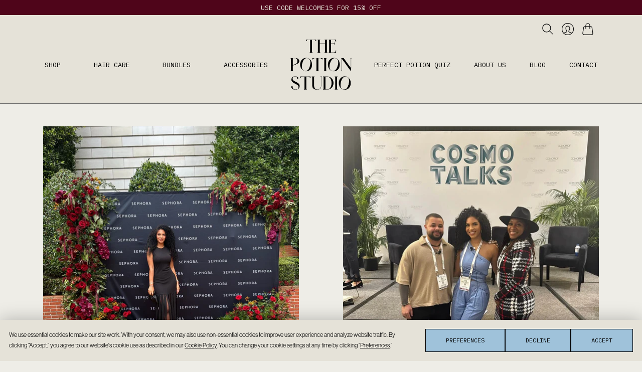

--- FILE ---
content_type: text/html; charset=utf-8
request_url: https://thepotionstudio.com/blogs/news
body_size: 22850
content:
<!doctype html>
<html class="no-js no-touch" lang="en">
<head>
  <meta charset="utf-8">
  <meta http-equiv="X-UA-Compatible" content="IE=edge,chrome=1">
  <meta name="viewport" content="width=device-width,initial-scale=1">

  <!-- Preconnect Domains -->
  <link rel="preconnect" href="https://cdn.shopify.com" crossorigin>
  <link rel="preconnect" href="https://fonts.shopify.com" crossorigin>
  <link rel="preconnect" href="https://monorail-edge.shopifysvc.com">

  <!-- Preload Assets -->
  <link rel="preload" href="//thepotionstudio.com/cdn/shop/t/18/assets/theme.css?v=75379331842485636121749686427" as="style">
  <link rel="preload" href="//thepotionstudio.com/cdn/shop/t/18/assets/editions.js?v=36398315399060464281747703621" as="script">
  <link rel="preload" href="//thepotionstudio.com/cdn/shopifycloud/storefront/assets/themes_support/api.jquery-7ab1a3a4.js" as="script">
  <!-- Include GSAP + ScrollTrigger -->
  <script src="https://unpkg.com/gsap@3/dist/gsap.min.js"></script>
  <script src="https://unpkg.com/gsap@3/dist/ScrollTrigger.min.js"></script>

  

  

  <script src="https://cdnjs.cloudflare.com/ajax/libs/jquery/3.7.1/jquery.min.js" integrity="sha512-v2CJ7UaYy4JwqLDIrZUI/4hqeoQieOmAZNXBeQyjo21dadnwR+8ZaIJVT8EE2iyI61OV8e6M8PP2/4hpQINQ/g==" crossorigin="anonymous" referrerpolicy="no-referrer"></script>
  <link rel="preload" href="//thepotionstudio.com/cdn/shop/t/18/assets/custom_theme.js?v=33107209594665311591749847124" as="script">
  <!-------- Custom Fonts --------->
  <link rel="preconnect" href="https://fonts.googleapis.com">
  <link rel="preconnect" href="https://fonts.gstatic.com" crossorigin>
  <link href="https://fonts.googleapis.com/css2?family=IBM+Plex+Mono:ital,wght@0,100;0,200;0,300;0,400;0,500;0,600;0,700;1,100;1,200;1,300;1,400;1,500;1,600;1,700&display=swap" rel="stylesheet">
  <link rel="stylesheet" href="https://use.typekit.net/ksf4qjw.css">

  <title>News&#8211; The Potion Studio
</title>

  

  
    <link rel="icon" type="image/png" href="//thepotionstudio.com/cdn/shop/files/Untitled_design_4_87cc3dcc-6f19-4719-b6c3-7a91af6fc226.png?crop=center&height=32&v=1646093451&width=32">
  

  
    <link rel="canonical" href="https://thepotionstudio.com/blogs/news" />
  

  <script>window.performance && window.performance.mark && window.performance.mark('shopify.content_for_header.start');</script><meta name="facebook-domain-verification" content="81cnb0v019dw3wz5m5r55gzmu47nxn">
<meta name="google-site-verification" content="6R7Gwans0vBO8O6lP7r4znMSliYDZWweB74mySKp1y0">
<meta id="shopify-digital-wallet" name="shopify-digital-wallet" content="/62320476390/digital_wallets/dialog">
<meta name="shopify-checkout-api-token" content="8a53912d65775b73a7230e070704b6d2">
<meta id="in-context-paypal-metadata" data-shop-id="62320476390" data-venmo-supported="false" data-environment="production" data-locale="en_US" data-paypal-v4="true" data-currency="USD">
<link rel="alternate" type="application/atom+xml" title="Feed" href="/blogs/news.atom" />
<link rel="next" href="/blogs/news?page=2">
<script async="async" src="/checkouts/internal/preloads.js?locale=en-US"></script>
<link rel="preconnect" href="https://shop.app" crossorigin="anonymous">
<script async="async" src="https://shop.app/checkouts/internal/preloads.js?locale=en-US&shop_id=62320476390" crossorigin="anonymous"></script>
<script id="apple-pay-shop-capabilities" type="application/json">{"shopId":62320476390,"countryCode":"US","currencyCode":"USD","merchantCapabilities":["supports3DS"],"merchantId":"gid:\/\/shopify\/Shop\/62320476390","merchantName":"The Potion Studio","requiredBillingContactFields":["postalAddress","email"],"requiredShippingContactFields":["postalAddress","email"],"shippingType":"shipping","supportedNetworks":["visa","masterCard","amex","discover","elo","jcb"],"total":{"type":"pending","label":"The Potion Studio","amount":"1.00"},"shopifyPaymentsEnabled":true,"supportsSubscriptions":true}</script>
<script id="shopify-features" type="application/json">{"accessToken":"8a53912d65775b73a7230e070704b6d2","betas":["rich-media-storefront-analytics"],"domain":"thepotionstudio.com","predictiveSearch":true,"shopId":62320476390,"locale":"en"}</script>
<script>var Shopify = Shopify || {};
Shopify.shop = "the-potion-studio.myshopify.com";
Shopify.locale = "en";
Shopify.currency = {"active":"USD","rate":"1.0"};
Shopify.country = "US";
Shopify.theme = {"name":"New Theme - Editions","id":149863563494,"schema_name":"Editions","schema_version":"13.3.3","theme_store_id":457,"role":"main"};
Shopify.theme.handle = "null";
Shopify.theme.style = {"id":null,"handle":null};
Shopify.cdnHost = "thepotionstudio.com/cdn";
Shopify.routes = Shopify.routes || {};
Shopify.routes.root = "/";</script>
<script type="module">!function(o){(o.Shopify=o.Shopify||{}).modules=!0}(window);</script>
<script>!function(o){function n(){var o=[];function n(){o.push(Array.prototype.slice.apply(arguments))}return n.q=o,n}var t=o.Shopify=o.Shopify||{};t.loadFeatures=n(),t.autoloadFeatures=n()}(window);</script>
<script>
  window.ShopifyPay = window.ShopifyPay || {};
  window.ShopifyPay.apiHost = "shop.app\/pay";
  window.ShopifyPay.redirectState = null;
</script>
<script id="shop-js-analytics" type="application/json">{"pageType":"blog"}</script>
<script defer="defer" async type="module" src="//thepotionstudio.com/cdn/shopifycloud/shop-js/modules/v2/client.init-shop-cart-sync_C5BV16lS.en.esm.js"></script>
<script defer="defer" async type="module" src="//thepotionstudio.com/cdn/shopifycloud/shop-js/modules/v2/chunk.common_CygWptCX.esm.js"></script>
<script type="module">
  await import("//thepotionstudio.com/cdn/shopifycloud/shop-js/modules/v2/client.init-shop-cart-sync_C5BV16lS.en.esm.js");
await import("//thepotionstudio.com/cdn/shopifycloud/shop-js/modules/v2/chunk.common_CygWptCX.esm.js");

  window.Shopify.SignInWithShop?.initShopCartSync?.({"fedCMEnabled":true,"windoidEnabled":true});

</script>
<script>
  window.Shopify = window.Shopify || {};
  if (!window.Shopify.featureAssets) window.Shopify.featureAssets = {};
  window.Shopify.featureAssets['shop-js'] = {"shop-cart-sync":["modules/v2/client.shop-cart-sync_ZFArdW7E.en.esm.js","modules/v2/chunk.common_CygWptCX.esm.js"],"init-fed-cm":["modules/v2/client.init-fed-cm_CmiC4vf6.en.esm.js","modules/v2/chunk.common_CygWptCX.esm.js"],"shop-button":["modules/v2/client.shop-button_tlx5R9nI.en.esm.js","modules/v2/chunk.common_CygWptCX.esm.js"],"shop-cash-offers":["modules/v2/client.shop-cash-offers_DOA2yAJr.en.esm.js","modules/v2/chunk.common_CygWptCX.esm.js","modules/v2/chunk.modal_D71HUcav.esm.js"],"init-windoid":["modules/v2/client.init-windoid_sURxWdc1.en.esm.js","modules/v2/chunk.common_CygWptCX.esm.js"],"shop-toast-manager":["modules/v2/client.shop-toast-manager_ClPi3nE9.en.esm.js","modules/v2/chunk.common_CygWptCX.esm.js"],"init-shop-email-lookup-coordinator":["modules/v2/client.init-shop-email-lookup-coordinator_B8hsDcYM.en.esm.js","modules/v2/chunk.common_CygWptCX.esm.js"],"init-shop-cart-sync":["modules/v2/client.init-shop-cart-sync_C5BV16lS.en.esm.js","modules/v2/chunk.common_CygWptCX.esm.js"],"avatar":["modules/v2/client.avatar_BTnouDA3.en.esm.js"],"pay-button":["modules/v2/client.pay-button_FdsNuTd3.en.esm.js","modules/v2/chunk.common_CygWptCX.esm.js"],"init-customer-accounts":["modules/v2/client.init-customer-accounts_DxDtT_ad.en.esm.js","modules/v2/client.shop-login-button_C5VAVYt1.en.esm.js","modules/v2/chunk.common_CygWptCX.esm.js","modules/v2/chunk.modal_D71HUcav.esm.js"],"init-shop-for-new-customer-accounts":["modules/v2/client.init-shop-for-new-customer-accounts_ChsxoAhi.en.esm.js","modules/v2/client.shop-login-button_C5VAVYt1.en.esm.js","modules/v2/chunk.common_CygWptCX.esm.js","modules/v2/chunk.modal_D71HUcav.esm.js"],"shop-login-button":["modules/v2/client.shop-login-button_C5VAVYt1.en.esm.js","modules/v2/chunk.common_CygWptCX.esm.js","modules/v2/chunk.modal_D71HUcav.esm.js"],"init-customer-accounts-sign-up":["modules/v2/client.init-customer-accounts-sign-up_CPSyQ0Tj.en.esm.js","modules/v2/client.shop-login-button_C5VAVYt1.en.esm.js","modules/v2/chunk.common_CygWptCX.esm.js","modules/v2/chunk.modal_D71HUcav.esm.js"],"shop-follow-button":["modules/v2/client.shop-follow-button_Cva4Ekp9.en.esm.js","modules/v2/chunk.common_CygWptCX.esm.js","modules/v2/chunk.modal_D71HUcav.esm.js"],"checkout-modal":["modules/v2/client.checkout-modal_BPM8l0SH.en.esm.js","modules/v2/chunk.common_CygWptCX.esm.js","modules/v2/chunk.modal_D71HUcav.esm.js"],"lead-capture":["modules/v2/client.lead-capture_Bi8yE_yS.en.esm.js","modules/v2/chunk.common_CygWptCX.esm.js","modules/v2/chunk.modal_D71HUcav.esm.js"],"shop-login":["modules/v2/client.shop-login_D6lNrXab.en.esm.js","modules/v2/chunk.common_CygWptCX.esm.js","modules/v2/chunk.modal_D71HUcav.esm.js"],"payment-terms":["modules/v2/client.payment-terms_CZxnsJam.en.esm.js","modules/v2/chunk.common_CygWptCX.esm.js","modules/v2/chunk.modal_D71HUcav.esm.js"]};
</script>
<script>(function() {
  var isLoaded = false;
  function asyncLoad() {
    if (isLoaded) return;
    isLoaded = true;
    var urls = ["https:\/\/loox.io\/widget\/EyZ8NODfl2\/loox.1645836565396.js?shop=the-potion-studio.myshopify.com"];
    for (var i = 0; i < urls.length; i++) {
      var s = document.createElement('script');
      s.type = 'text/javascript';
      s.async = true;
      s.src = urls[i];
      var x = document.getElementsByTagName('script')[0];
      x.parentNode.insertBefore(s, x);
    }
  };
  if(window.attachEvent) {
    window.attachEvent('onload', asyncLoad);
  } else {
    window.addEventListener('load', asyncLoad, false);
  }
})();</script>
<script id="__st">var __st={"a":62320476390,"offset":-18000,"reqid":"3cc10fc4-d150-4846-b139-148f031896f2-1768679223","pageurl":"thepotionstudio.com\/blogs\/news","s":"blogs-84771864806","u":"07e84717fb4a","p":"blog","rtyp":"blog","rid":84771864806};</script>
<script>window.ShopifyPaypalV4VisibilityTracking = true;</script>
<script id="captcha-bootstrap">!function(){'use strict';const t='contact',e='account',n='new_comment',o=[[t,t],['blogs',n],['comments',n],[t,'customer']],c=[[e,'customer_login'],[e,'guest_login'],[e,'recover_customer_password'],[e,'create_customer']],r=t=>t.map((([t,e])=>`form[action*='/${t}']:not([data-nocaptcha='true']) input[name='form_type'][value='${e}']`)).join(','),a=t=>()=>t?[...document.querySelectorAll(t)].map((t=>t.form)):[];function s(){const t=[...o],e=r(t);return a(e)}const i='password',u='form_key',d=['recaptcha-v3-token','g-recaptcha-response','h-captcha-response',i],f=()=>{try{return window.sessionStorage}catch{return}},m='__shopify_v',_=t=>t.elements[u];function p(t,e,n=!1){try{const o=window.sessionStorage,c=JSON.parse(o.getItem(e)),{data:r}=function(t){const{data:e,action:n}=t;return t[m]||n?{data:e,action:n}:{data:t,action:n}}(c);for(const[e,n]of Object.entries(r))t.elements[e]&&(t.elements[e].value=n);n&&o.removeItem(e)}catch(o){console.error('form repopulation failed',{error:o})}}const l='form_type',E='cptcha';function T(t){t.dataset[E]=!0}const w=window,h=w.document,L='Shopify',v='ce_forms',y='captcha';let A=!1;((t,e)=>{const n=(g='f06e6c50-85a8-45c8-87d0-21a2b65856fe',I='https://cdn.shopify.com/shopifycloud/storefront-forms-hcaptcha/ce_storefront_forms_captcha_hcaptcha.v1.5.2.iife.js',D={infoText:'Protected by hCaptcha',privacyText:'Privacy',termsText:'Terms'},(t,e,n)=>{const o=w[L][v],c=o.bindForm;if(c)return c(t,g,e,D).then(n);var r;o.q.push([[t,g,e,D],n]),r=I,A||(h.body.append(Object.assign(h.createElement('script'),{id:'captcha-provider',async:!0,src:r})),A=!0)});var g,I,D;w[L]=w[L]||{},w[L][v]=w[L][v]||{},w[L][v].q=[],w[L][y]=w[L][y]||{},w[L][y].protect=function(t,e){n(t,void 0,e),T(t)},Object.freeze(w[L][y]),function(t,e,n,w,h,L){const[v,y,A,g]=function(t,e,n){const i=e?o:[],u=t?c:[],d=[...i,...u],f=r(d),m=r(i),_=r(d.filter((([t,e])=>n.includes(e))));return[a(f),a(m),a(_),s()]}(w,h,L),I=t=>{const e=t.target;return e instanceof HTMLFormElement?e:e&&e.form},D=t=>v().includes(t);t.addEventListener('submit',(t=>{const e=I(t);if(!e)return;const n=D(e)&&!e.dataset.hcaptchaBound&&!e.dataset.recaptchaBound,o=_(e),c=g().includes(e)&&(!o||!o.value);(n||c)&&t.preventDefault(),c&&!n&&(function(t){try{if(!f())return;!function(t){const e=f();if(!e)return;const n=_(t);if(!n)return;const o=n.value;o&&e.removeItem(o)}(t);const e=Array.from(Array(32),(()=>Math.random().toString(36)[2])).join('');!function(t,e){_(t)||t.append(Object.assign(document.createElement('input'),{type:'hidden',name:u})),t.elements[u].value=e}(t,e),function(t,e){const n=f();if(!n)return;const o=[...t.querySelectorAll(`input[type='${i}']`)].map((({name:t})=>t)),c=[...d,...o],r={};for(const[a,s]of new FormData(t).entries())c.includes(a)||(r[a]=s);n.setItem(e,JSON.stringify({[m]:1,action:t.action,data:r}))}(t,e)}catch(e){console.error('failed to persist form',e)}}(e),e.submit())}));const S=(t,e)=>{t&&!t.dataset[E]&&(n(t,e.some((e=>e===t))),T(t))};for(const o of['focusin','change'])t.addEventListener(o,(t=>{const e=I(t);D(e)&&S(e,y())}));const B=e.get('form_key'),M=e.get(l),P=B&&M;t.addEventListener('DOMContentLoaded',(()=>{const t=y();if(P)for(const e of t)e.elements[l].value===M&&p(e,B);[...new Set([...A(),...v().filter((t=>'true'===t.dataset.shopifyCaptcha))])].forEach((e=>S(e,t)))}))}(h,new URLSearchParams(w.location.search),n,t,e,['guest_login'])})(!0,!0)}();</script>
<script integrity="sha256-4kQ18oKyAcykRKYeNunJcIwy7WH5gtpwJnB7kiuLZ1E=" data-source-attribution="shopify.loadfeatures" defer="defer" src="//thepotionstudio.com/cdn/shopifycloud/storefront/assets/storefront/load_feature-a0a9edcb.js" crossorigin="anonymous"></script>
<script crossorigin="anonymous" defer="defer" src="//thepotionstudio.com/cdn/shopifycloud/storefront/assets/shopify_pay/storefront-65b4c6d7.js?v=20250812"></script>
<script data-source-attribution="shopify.dynamic_checkout.dynamic.init">var Shopify=Shopify||{};Shopify.PaymentButton=Shopify.PaymentButton||{isStorefrontPortableWallets:!0,init:function(){window.Shopify.PaymentButton.init=function(){};var t=document.createElement("script");t.src="https://thepotionstudio.com/cdn/shopifycloud/portable-wallets/latest/portable-wallets.en.js",t.type="module",document.head.appendChild(t)}};
</script>
<script data-source-attribution="shopify.dynamic_checkout.buyer_consent">
  function portableWalletsHideBuyerConsent(e){var t=document.getElementById("shopify-buyer-consent"),n=document.getElementById("shopify-subscription-policy-button");t&&n&&(t.classList.add("hidden"),t.setAttribute("aria-hidden","true"),n.removeEventListener("click",e))}function portableWalletsShowBuyerConsent(e){var t=document.getElementById("shopify-buyer-consent"),n=document.getElementById("shopify-subscription-policy-button");t&&n&&(t.classList.remove("hidden"),t.removeAttribute("aria-hidden"),n.addEventListener("click",e))}window.Shopify?.PaymentButton&&(window.Shopify.PaymentButton.hideBuyerConsent=portableWalletsHideBuyerConsent,window.Shopify.PaymentButton.showBuyerConsent=portableWalletsShowBuyerConsent);
</script>
<script data-source-attribution="shopify.dynamic_checkout.cart.bootstrap">document.addEventListener("DOMContentLoaded",(function(){function t(){return document.querySelector("shopify-accelerated-checkout-cart, shopify-accelerated-checkout")}if(t())Shopify.PaymentButton.init();else{new MutationObserver((function(e,n){t()&&(Shopify.PaymentButton.init(),n.disconnect())})).observe(document.body,{childList:!0,subtree:!0})}}));
</script>
<link id="shopify-accelerated-checkout-styles" rel="stylesheet" media="screen" href="https://thepotionstudio.com/cdn/shopifycloud/portable-wallets/latest/accelerated-checkout-backwards-compat.css" crossorigin="anonymous">
<style id="shopify-accelerated-checkout-cart">
        #shopify-buyer-consent {
  margin-top: 1em;
  display: inline-block;
  width: 100%;
}

#shopify-buyer-consent.hidden {
  display: none;
}

#shopify-subscription-policy-button {
  background: none;
  border: none;
  padding: 0;
  text-decoration: underline;
  font-size: inherit;
  cursor: pointer;
}

#shopify-subscription-policy-button::before {
  box-shadow: none;
}

      </style>

<script>window.performance && window.performance.mark && window.performance.mark('shopify.content_for_header.end');</script>

  
  





<meta property="og:site_name" content="The Potion Studio">
<meta property="og:url" content="https://thepotionstudio.com/blogs/news">
<meta property="og:title" content="News">
<meta property="og:type" content="website">
<meta property="og:description" content="The Potion Studio is a clean, luxury haircare brand crafted for curly and textured hair. Founded through a personal hair journey, our multifunctional potions simplify your routine while elevating your natural beauty—because textured hair deserves magic, not compromise.">




    
    
    

    
    
    <meta
      property="og:image"
      content="https://thepotionstudio.com/cdn/shop/files/Screenshot_2025-06-18_at_12.30.55_PM_1200x1808.png?v=1750275181"
    />
    <meta
      property="og:image:secure_url"
      content="https://thepotionstudio.com/cdn/shop/files/Screenshot_2025-06-18_at_12.30.55_PM_1200x1808.png?v=1750275181"
    />
    <meta property="og:image:width" content="1200" />
    <meta property="og:image:height" content="1808" />
    
    
    <meta property="og:image:alt" content="Social media image" />
  












<meta name="twitter:title" content="News">
<meta name="twitter:description" content="The Potion Studio is a clean, luxury haircare brand crafted for curly and textured hair. Founded through a personal hair journey, our multifunctional potions simplify your routine while elevating your natural beauty—because textured hair deserves magic, not compromise.">


    
    
    
      
      
      <meta name="twitter:card" content="summary">
    
    
    <meta
      property="twitter:image"
      content="https://thepotionstudio.com/cdn/shop/files/Screenshot_2025-06-18_at_12.30.55_PM_1200x1200_crop_center.png?v=1750275181"
    />
    <meta property="twitter:image:width" content="1200" />
    <meta property="twitter:image:height" content="1200" />
    
    
    <meta property="twitter:image:alt" content="Social media image" />
  



  <script>
    document.documentElement.className=document.documentElement.className.replace(/\bno-js\b/,'js');
    if(window.Shopify&&window.Shopify.designMode)document.documentElement.className+=' in-theme-editor';
    if(('ontouchstart' in window)||window.DocumentTouch&&document instanceof DocumentTouch)document.documentElement.className=document.documentElement.className.replace(/\bno-touch\b/,'has-touch');
  </script>

  <!-- Theme CSS -->
  <link rel="stylesheet" href="//thepotionstudio.com/cdn/shop/t/18/assets/theme.css?v=75379331842485636121749686427">
  <link rel="stylesheet" href="//thepotionstudio.com/cdn/shop/t/18/assets/custom_theme_styles.css?v=167514951283524310211750204225">

                <link href="//fonts.googleapis.com/css?family=Neuton:300,400,400i,700|PT+Sans:400,400i,700,700i" rel="stylesheet" type="text/css" media="all" />  


  
  <script>
    window.Theme = window.Theme || {};
    window.Theme.version = "13.3.3";
    window.Theme.name = 'Editions';
    window.Theme.moneyFormat = "${{amount}}";
    window.Theme.routes = {
      "root_url": "/",
      "account_url": "/account",
      "account_login_url": "/account/login",
      "account_logout_url": "/account/logout",
      "account_register_url": "/account/register",
      "account_addresses_url": "/account/addresses",
      "collections_url": "/collections",
      "all_products_collection_url": "/collections/all",
      "search_url": "/search",
      "cart_url": "/cart",
      "cart_add_url": "/cart/add",
      "cart_change_url": "/cart/change",
      "cart_clear_url": "/cart/clear",
      "product_recommendations_url": "/recommendations/products",
      "predictive_search_url": "/search/suggest",
    };
  </script>
  
  <script src="https://app.termly.io/resource-blocker/06ba462f-22af-40c8-a6ef-bc90f1af1d81?autoBlock=on"></script>
<!-- BEGIN app block: shopify://apps/klaviyo-email-marketing-sms/blocks/klaviyo-onsite-embed/2632fe16-c075-4321-a88b-50b567f42507 -->












  <script async src="https://static.klaviyo.com/onsite/js/UQuAAj/klaviyo.js?company_id=UQuAAj"></script>
  <script>!function(){if(!window.klaviyo){window._klOnsite=window._klOnsite||[];try{window.klaviyo=new Proxy({},{get:function(n,i){return"push"===i?function(){var n;(n=window._klOnsite).push.apply(n,arguments)}:function(){for(var n=arguments.length,o=new Array(n),w=0;w<n;w++)o[w]=arguments[w];var t="function"==typeof o[o.length-1]?o.pop():void 0,e=new Promise((function(n){window._klOnsite.push([i].concat(o,[function(i){t&&t(i),n(i)}]))}));return e}}})}catch(n){window.klaviyo=window.klaviyo||[],window.klaviyo.push=function(){var n;(n=window._klOnsite).push.apply(n,arguments)}}}}();</script>

  




  <script>
    window.klaviyoReviewsProductDesignMode = false
  </script>







<!-- END app block --><script src="https://cdn.shopify.com/extensions/cfc76123-b24f-4e9a-a1dc-585518796af7/forms-2294/assets/shopify-forms-loader.js" type="text/javascript" defer="defer"></script>
<script src="https://cdn.shopify.com/extensions/019b09dd-709f-7233-8c82-cc4081277048/klaviyo-email-marketing-44/assets/app.js" type="text/javascript" defer="defer"></script>
<link href="https://cdn.shopify.com/extensions/019b09dd-709f-7233-8c82-cc4081277048/klaviyo-email-marketing-44/assets/app.css" rel="stylesheet" type="text/css" media="all">
<link href="https://monorail-edge.shopifysvc.com" rel="dns-prefetch">
<script>(function(){if ("sendBeacon" in navigator && "performance" in window) {try {var session_token_from_headers = performance.getEntriesByType('navigation')[0].serverTiming.find(x => x.name == '_s').description;} catch {var session_token_from_headers = undefined;}var session_cookie_matches = document.cookie.match(/_shopify_s=([^;]*)/);var session_token_from_cookie = session_cookie_matches && session_cookie_matches.length === 2 ? session_cookie_matches[1] : "";var session_token = session_token_from_headers || session_token_from_cookie || "";function handle_abandonment_event(e) {var entries = performance.getEntries().filter(function(entry) {return /monorail-edge.shopifysvc.com/.test(entry.name);});if (!window.abandonment_tracked && entries.length === 0) {window.abandonment_tracked = true;var currentMs = Date.now();var navigation_start = performance.timing.navigationStart;var payload = {shop_id: 62320476390,url: window.location.href,navigation_start,duration: currentMs - navigation_start,session_token,page_type: "blog"};window.navigator.sendBeacon("https://monorail-edge.shopifysvc.com/v1/produce", JSON.stringify({schema_id: "online_store_buyer_site_abandonment/1.1",payload: payload,metadata: {event_created_at_ms: currentMs,event_sent_at_ms: currentMs}}));}}window.addEventListener('pagehide', handle_abandonment_event);}}());</script>
<script id="web-pixels-manager-setup">(function e(e,d,r,n,o){if(void 0===o&&(o={}),!Boolean(null===(a=null===(i=window.Shopify)||void 0===i?void 0:i.analytics)||void 0===a?void 0:a.replayQueue)){var i,a;window.Shopify=window.Shopify||{};var t=window.Shopify;t.analytics=t.analytics||{};var s=t.analytics;s.replayQueue=[],s.publish=function(e,d,r){return s.replayQueue.push([e,d,r]),!0};try{self.performance.mark("wpm:start")}catch(e){}var l=function(){var e={modern:/Edge?\/(1{2}[4-9]|1[2-9]\d|[2-9]\d{2}|\d{4,})\.\d+(\.\d+|)|Firefox\/(1{2}[4-9]|1[2-9]\d|[2-9]\d{2}|\d{4,})\.\d+(\.\d+|)|Chrom(ium|e)\/(9{2}|\d{3,})\.\d+(\.\d+|)|(Maci|X1{2}).+ Version\/(15\.\d+|(1[6-9]|[2-9]\d|\d{3,})\.\d+)([,.]\d+|)( \(\w+\)|)( Mobile\/\w+|) Safari\/|Chrome.+OPR\/(9{2}|\d{3,})\.\d+\.\d+|(CPU[ +]OS|iPhone[ +]OS|CPU[ +]iPhone|CPU IPhone OS|CPU iPad OS)[ +]+(15[._]\d+|(1[6-9]|[2-9]\d|\d{3,})[._]\d+)([._]\d+|)|Android:?[ /-](13[3-9]|1[4-9]\d|[2-9]\d{2}|\d{4,})(\.\d+|)(\.\d+|)|Android.+Firefox\/(13[5-9]|1[4-9]\d|[2-9]\d{2}|\d{4,})\.\d+(\.\d+|)|Android.+Chrom(ium|e)\/(13[3-9]|1[4-9]\d|[2-9]\d{2}|\d{4,})\.\d+(\.\d+|)|SamsungBrowser\/([2-9]\d|\d{3,})\.\d+/,legacy:/Edge?\/(1[6-9]|[2-9]\d|\d{3,})\.\d+(\.\d+|)|Firefox\/(5[4-9]|[6-9]\d|\d{3,})\.\d+(\.\d+|)|Chrom(ium|e)\/(5[1-9]|[6-9]\d|\d{3,})\.\d+(\.\d+|)([\d.]+$|.*Safari\/(?![\d.]+ Edge\/[\d.]+$))|(Maci|X1{2}).+ Version\/(10\.\d+|(1[1-9]|[2-9]\d|\d{3,})\.\d+)([,.]\d+|)( \(\w+\)|)( Mobile\/\w+|) Safari\/|Chrome.+OPR\/(3[89]|[4-9]\d|\d{3,})\.\d+\.\d+|(CPU[ +]OS|iPhone[ +]OS|CPU[ +]iPhone|CPU IPhone OS|CPU iPad OS)[ +]+(10[._]\d+|(1[1-9]|[2-9]\d|\d{3,})[._]\d+)([._]\d+|)|Android:?[ /-](13[3-9]|1[4-9]\d|[2-9]\d{2}|\d{4,})(\.\d+|)(\.\d+|)|Mobile Safari.+OPR\/([89]\d|\d{3,})\.\d+\.\d+|Android.+Firefox\/(13[5-9]|1[4-9]\d|[2-9]\d{2}|\d{4,})\.\d+(\.\d+|)|Android.+Chrom(ium|e)\/(13[3-9]|1[4-9]\d|[2-9]\d{2}|\d{4,})\.\d+(\.\d+|)|Android.+(UC? ?Browser|UCWEB|U3)[ /]?(15\.([5-9]|\d{2,})|(1[6-9]|[2-9]\d|\d{3,})\.\d+)\.\d+|SamsungBrowser\/(5\.\d+|([6-9]|\d{2,})\.\d+)|Android.+MQ{2}Browser\/(14(\.(9|\d{2,})|)|(1[5-9]|[2-9]\d|\d{3,})(\.\d+|))(\.\d+|)|K[Aa][Ii]OS\/(3\.\d+|([4-9]|\d{2,})\.\d+)(\.\d+|)/},d=e.modern,r=e.legacy,n=navigator.userAgent;return n.match(d)?"modern":n.match(r)?"legacy":"unknown"}(),u="modern"===l?"modern":"legacy",c=(null!=n?n:{modern:"",legacy:""})[u],f=function(e){return[e.baseUrl,"/wpm","/b",e.hashVersion,"modern"===e.buildTarget?"m":"l",".js"].join("")}({baseUrl:d,hashVersion:r,buildTarget:u}),m=function(e){var d=e.version,r=e.bundleTarget,n=e.surface,o=e.pageUrl,i=e.monorailEndpoint;return{emit:function(e){var a=e.status,t=e.errorMsg,s=(new Date).getTime(),l=JSON.stringify({metadata:{event_sent_at_ms:s},events:[{schema_id:"web_pixels_manager_load/3.1",payload:{version:d,bundle_target:r,page_url:o,status:a,surface:n,error_msg:t},metadata:{event_created_at_ms:s}}]});if(!i)return console&&console.warn&&console.warn("[Web Pixels Manager] No Monorail endpoint provided, skipping logging."),!1;try{return self.navigator.sendBeacon.bind(self.navigator)(i,l)}catch(e){}var u=new XMLHttpRequest;try{return u.open("POST",i,!0),u.setRequestHeader("Content-Type","text/plain"),u.send(l),!0}catch(e){return console&&console.warn&&console.warn("[Web Pixels Manager] Got an unhandled error while logging to Monorail."),!1}}}}({version:r,bundleTarget:l,surface:e.surface,pageUrl:self.location.href,monorailEndpoint:e.monorailEndpoint});try{o.browserTarget=l,function(e){var d=e.src,r=e.async,n=void 0===r||r,o=e.onload,i=e.onerror,a=e.sri,t=e.scriptDataAttributes,s=void 0===t?{}:t,l=document.createElement("script"),u=document.querySelector("head"),c=document.querySelector("body");if(l.async=n,l.src=d,a&&(l.integrity=a,l.crossOrigin="anonymous"),s)for(var f in s)if(Object.prototype.hasOwnProperty.call(s,f))try{l.dataset[f]=s[f]}catch(e){}if(o&&l.addEventListener("load",o),i&&l.addEventListener("error",i),u)u.appendChild(l);else{if(!c)throw new Error("Did not find a head or body element to append the script");c.appendChild(l)}}({src:f,async:!0,onload:function(){if(!function(){var e,d;return Boolean(null===(d=null===(e=window.Shopify)||void 0===e?void 0:e.analytics)||void 0===d?void 0:d.initialized)}()){var d=window.webPixelsManager.init(e)||void 0;if(d){var r=window.Shopify.analytics;r.replayQueue.forEach((function(e){var r=e[0],n=e[1],o=e[2];d.publishCustomEvent(r,n,o)})),r.replayQueue=[],r.publish=d.publishCustomEvent,r.visitor=d.visitor,r.initialized=!0}}},onerror:function(){return m.emit({status:"failed",errorMsg:"".concat(f," has failed to load")})},sri:function(e){var d=/^sha384-[A-Za-z0-9+/=]+$/;return"string"==typeof e&&d.test(e)}(c)?c:"",scriptDataAttributes:o}),m.emit({status:"loading"})}catch(e){m.emit({status:"failed",errorMsg:(null==e?void 0:e.message)||"Unknown error"})}}})({shopId: 62320476390,storefrontBaseUrl: "https://thepotionstudio.com",extensionsBaseUrl: "https://extensions.shopifycdn.com/cdn/shopifycloud/web-pixels-manager",monorailEndpoint: "https://monorail-edge.shopifysvc.com/unstable/produce_batch",surface: "storefront-renderer",enabledBetaFlags: ["2dca8a86"],webPixelsConfigList: [{"id":"1641775334","configuration":"{\"accountID\":\"UQuAAj\",\"webPixelConfig\":\"eyJlbmFibGVBZGRlZFRvQ2FydEV2ZW50cyI6IHRydWV9\"}","eventPayloadVersion":"v1","runtimeContext":"STRICT","scriptVersion":"524f6c1ee37bacdca7657a665bdca589","type":"APP","apiClientId":123074,"privacyPurposes":["ANALYTICS","MARKETING"],"dataSharingAdjustments":{"protectedCustomerApprovalScopes":["read_customer_address","read_customer_email","read_customer_name","read_customer_personal_data","read_customer_phone"]}},{"id":"492208358","configuration":"{\"config\":\"{\\\"google_tag_ids\\\":[\\\"G-2BEHCP7E3Q\\\",\\\"AW-10849038874\\\",\\\"GT-P3H94LZ\\\"],\\\"target_country\\\":\\\"US\\\",\\\"gtag_events\\\":[{\\\"type\\\":\\\"begin_checkout\\\",\\\"action_label\\\":[\\\"G-2BEHCP7E3Q\\\",\\\"AW-10849038874\\\/ILHuCPO0vJkDEJrknLUo\\\"]},{\\\"type\\\":\\\"search\\\",\\\"action_label\\\":[\\\"G-2BEHCP7E3Q\\\",\\\"AW-10849038874\\\/2HdCCPa0vJkDEJrknLUo\\\"]},{\\\"type\\\":\\\"view_item\\\",\\\"action_label\\\":[\\\"G-2BEHCP7E3Q\\\",\\\"AW-10849038874\\\/GJtLCO20vJkDEJrknLUo\\\",\\\"MC-WCNE2TSPPC\\\"]},{\\\"type\\\":\\\"purchase\\\",\\\"action_label\\\":[\\\"G-2BEHCP7E3Q\\\",\\\"AW-10849038874\\\/P4rKCKetvJkDEJrknLUo\\\",\\\"MC-WCNE2TSPPC\\\"]},{\\\"type\\\":\\\"page_view\\\",\\\"action_label\\\":[\\\"G-2BEHCP7E3Q\\\",\\\"AW-10849038874\\\/VIYdCKStvJkDEJrknLUo\\\",\\\"MC-WCNE2TSPPC\\\"]},{\\\"type\\\":\\\"add_payment_info\\\",\\\"action_label\\\":[\\\"G-2BEHCP7E3Q\\\",\\\"AW-10849038874\\\/3QqqCPm0vJkDEJrknLUo\\\"]},{\\\"type\\\":\\\"add_to_cart\\\",\\\"action_label\\\":[\\\"G-2BEHCP7E3Q\\\",\\\"AW-10849038874\\\/Kmb7CPC0vJkDEJrknLUo\\\"]}],\\\"enable_monitoring_mode\\\":false}\"}","eventPayloadVersion":"v1","runtimeContext":"OPEN","scriptVersion":"b2a88bafab3e21179ed38636efcd8a93","type":"APP","apiClientId":1780363,"privacyPurposes":[],"dataSharingAdjustments":{"protectedCustomerApprovalScopes":["read_customer_address","read_customer_email","read_customer_name","read_customer_personal_data","read_customer_phone"]}},{"id":"382107878","configuration":"{\"pixelCode\":\"C8CNGU908UUHOS5JJIVG\"}","eventPayloadVersion":"v1","runtimeContext":"STRICT","scriptVersion":"22e92c2ad45662f435e4801458fb78cc","type":"APP","apiClientId":4383523,"privacyPurposes":["ANALYTICS","MARKETING","SALE_OF_DATA"],"dataSharingAdjustments":{"protectedCustomerApprovalScopes":["read_customer_address","read_customer_email","read_customer_name","read_customer_personal_data","read_customer_phone"]}},{"id":"137199846","configuration":"{\"pixel_id\":\"234488521642481\",\"pixel_type\":\"facebook_pixel\",\"metaapp_system_user_token\":\"-\"}","eventPayloadVersion":"v1","runtimeContext":"OPEN","scriptVersion":"ca16bc87fe92b6042fbaa3acc2fbdaa6","type":"APP","apiClientId":2329312,"privacyPurposes":["ANALYTICS","MARKETING","SALE_OF_DATA"],"dataSharingAdjustments":{"protectedCustomerApprovalScopes":["read_customer_address","read_customer_email","read_customer_name","read_customer_personal_data","read_customer_phone"]}},{"id":"81101030","configuration":"{\"tagID\":\"2613906338645\"}","eventPayloadVersion":"v1","runtimeContext":"STRICT","scriptVersion":"18031546ee651571ed29edbe71a3550b","type":"APP","apiClientId":3009811,"privacyPurposes":["ANALYTICS","MARKETING","SALE_OF_DATA"],"dataSharingAdjustments":{"protectedCustomerApprovalScopes":["read_customer_address","read_customer_email","read_customer_name","read_customer_personal_data","read_customer_phone"]}},{"id":"shopify-app-pixel","configuration":"{}","eventPayloadVersion":"v1","runtimeContext":"STRICT","scriptVersion":"0450","apiClientId":"shopify-pixel","type":"APP","privacyPurposes":["ANALYTICS","MARKETING"]},{"id":"shopify-custom-pixel","eventPayloadVersion":"v1","runtimeContext":"LAX","scriptVersion":"0450","apiClientId":"shopify-pixel","type":"CUSTOM","privacyPurposes":["ANALYTICS","MARKETING"]}],isMerchantRequest: false,initData: {"shop":{"name":"The Potion Studio","paymentSettings":{"currencyCode":"USD"},"myshopifyDomain":"the-potion-studio.myshopify.com","countryCode":"US","storefrontUrl":"https:\/\/thepotionstudio.com"},"customer":null,"cart":null,"checkout":null,"productVariants":[],"purchasingCompany":null},},"https://thepotionstudio.com/cdn","fcfee988w5aeb613cpc8e4bc33m6693e112",{"modern":"","legacy":""},{"shopId":"62320476390","storefrontBaseUrl":"https:\/\/thepotionstudio.com","extensionBaseUrl":"https:\/\/extensions.shopifycdn.com\/cdn\/shopifycloud\/web-pixels-manager","surface":"storefront-renderer","enabledBetaFlags":"[\"2dca8a86\"]","isMerchantRequest":"false","hashVersion":"fcfee988w5aeb613cpc8e4bc33m6693e112","publish":"custom","events":"[[\"page_viewed\",{}]]"});</script><script>
  window.ShopifyAnalytics = window.ShopifyAnalytics || {};
  window.ShopifyAnalytics.meta = window.ShopifyAnalytics.meta || {};
  window.ShopifyAnalytics.meta.currency = 'USD';
  var meta = {"page":{"pageType":"blog","resourceType":"blog","resourceId":84771864806,"requestId":"3cc10fc4-d150-4846-b139-148f031896f2-1768679223"}};
  for (var attr in meta) {
    window.ShopifyAnalytics.meta[attr] = meta[attr];
  }
</script>
<script class="analytics">
  (function () {
    var customDocumentWrite = function(content) {
      var jquery = null;

      if (window.jQuery) {
        jquery = window.jQuery;
      } else if (window.Checkout && window.Checkout.$) {
        jquery = window.Checkout.$;
      }

      if (jquery) {
        jquery('body').append(content);
      }
    };

    var hasLoggedConversion = function(token) {
      if (token) {
        return document.cookie.indexOf('loggedConversion=' + token) !== -1;
      }
      return false;
    }

    var setCookieIfConversion = function(token) {
      if (token) {
        var twoMonthsFromNow = new Date(Date.now());
        twoMonthsFromNow.setMonth(twoMonthsFromNow.getMonth() + 2);

        document.cookie = 'loggedConversion=' + token + '; expires=' + twoMonthsFromNow;
      }
    }

    var trekkie = window.ShopifyAnalytics.lib = window.trekkie = window.trekkie || [];
    if (trekkie.integrations) {
      return;
    }
    trekkie.methods = [
      'identify',
      'page',
      'ready',
      'track',
      'trackForm',
      'trackLink'
    ];
    trekkie.factory = function(method) {
      return function() {
        var args = Array.prototype.slice.call(arguments);
        args.unshift(method);
        trekkie.push(args);
        return trekkie;
      };
    };
    for (var i = 0; i < trekkie.methods.length; i++) {
      var key = trekkie.methods[i];
      trekkie[key] = trekkie.factory(key);
    }
    trekkie.load = function(config) {
      trekkie.config = config || {};
      trekkie.config.initialDocumentCookie = document.cookie;
      var first = document.getElementsByTagName('script')[0];
      var script = document.createElement('script');
      script.type = 'text/javascript';
      script.onerror = function(e) {
        var scriptFallback = document.createElement('script');
        scriptFallback.type = 'text/javascript';
        scriptFallback.onerror = function(error) {
                var Monorail = {
      produce: function produce(monorailDomain, schemaId, payload) {
        var currentMs = new Date().getTime();
        var event = {
          schema_id: schemaId,
          payload: payload,
          metadata: {
            event_created_at_ms: currentMs,
            event_sent_at_ms: currentMs
          }
        };
        return Monorail.sendRequest("https://" + monorailDomain + "/v1/produce", JSON.stringify(event));
      },
      sendRequest: function sendRequest(endpointUrl, payload) {
        // Try the sendBeacon API
        if (window && window.navigator && typeof window.navigator.sendBeacon === 'function' && typeof window.Blob === 'function' && !Monorail.isIos12()) {
          var blobData = new window.Blob([payload], {
            type: 'text/plain'
          });

          if (window.navigator.sendBeacon(endpointUrl, blobData)) {
            return true;
          } // sendBeacon was not successful

        } // XHR beacon

        var xhr = new XMLHttpRequest();

        try {
          xhr.open('POST', endpointUrl);
          xhr.setRequestHeader('Content-Type', 'text/plain');
          xhr.send(payload);
        } catch (e) {
          console.log(e);
        }

        return false;
      },
      isIos12: function isIos12() {
        return window.navigator.userAgent.lastIndexOf('iPhone; CPU iPhone OS 12_') !== -1 || window.navigator.userAgent.lastIndexOf('iPad; CPU OS 12_') !== -1;
      }
    };
    Monorail.produce('monorail-edge.shopifysvc.com',
      'trekkie_storefront_load_errors/1.1',
      {shop_id: 62320476390,
      theme_id: 149863563494,
      app_name: "storefront",
      context_url: window.location.href,
      source_url: "//thepotionstudio.com/cdn/s/trekkie.storefront.cd680fe47e6c39ca5d5df5f0a32d569bc48c0f27.min.js"});

        };
        scriptFallback.async = true;
        scriptFallback.src = '//thepotionstudio.com/cdn/s/trekkie.storefront.cd680fe47e6c39ca5d5df5f0a32d569bc48c0f27.min.js';
        first.parentNode.insertBefore(scriptFallback, first);
      };
      script.async = true;
      script.src = '//thepotionstudio.com/cdn/s/trekkie.storefront.cd680fe47e6c39ca5d5df5f0a32d569bc48c0f27.min.js';
      first.parentNode.insertBefore(script, first);
    };
    trekkie.load(
      {"Trekkie":{"appName":"storefront","development":false,"defaultAttributes":{"shopId":62320476390,"isMerchantRequest":null,"themeId":149863563494,"themeCityHash":"12156580901540024553","contentLanguage":"en","currency":"USD","eventMetadataId":"5c8f1627-5f08-4a3f-a9cf-4a51cee0021c"},"isServerSideCookieWritingEnabled":true,"monorailRegion":"shop_domain","enabledBetaFlags":["65f19447"]},"Session Attribution":{},"S2S":{"facebookCapiEnabled":true,"source":"trekkie-storefront-renderer","apiClientId":580111}}
    );

    var loaded = false;
    trekkie.ready(function() {
      if (loaded) return;
      loaded = true;

      window.ShopifyAnalytics.lib = window.trekkie;

      var originalDocumentWrite = document.write;
      document.write = customDocumentWrite;
      try { window.ShopifyAnalytics.merchantGoogleAnalytics.call(this); } catch(error) {};
      document.write = originalDocumentWrite;

      window.ShopifyAnalytics.lib.page(null,{"pageType":"blog","resourceType":"blog","resourceId":84771864806,"requestId":"3cc10fc4-d150-4846-b139-148f031896f2-1768679223","shopifyEmitted":true});

      var match = window.location.pathname.match(/checkouts\/(.+)\/(thank_you|post_purchase)/)
      var token = match? match[1]: undefined;
      if (!hasLoggedConversion(token)) {
        setCookieIfConversion(token);
        
      }
    });


        var eventsListenerScript = document.createElement('script');
        eventsListenerScript.async = true;
        eventsListenerScript.src = "//thepotionstudio.com/cdn/shopifycloud/storefront/assets/shop_events_listener-3da45d37.js";
        document.getElementsByTagName('head')[0].appendChild(eventsListenerScript);

})();</script>
  <script>
  if (!window.ga || (window.ga && typeof window.ga !== 'function')) {
    window.ga = function ga() {
      (window.ga.q = window.ga.q || []).push(arguments);
      if (window.Shopify && window.Shopify.analytics && typeof window.Shopify.analytics.publish === 'function') {
        window.Shopify.analytics.publish("ga_stub_called", {}, {sendTo: "google_osp_migration"});
      }
      console.error("Shopify's Google Analytics stub called with:", Array.from(arguments), "\nSee https://help.shopify.com/manual/promoting-marketing/pixels/pixel-migration#google for more information.");
    };
    if (window.Shopify && window.Shopify.analytics && typeof window.Shopify.analytics.publish === 'function') {
      window.Shopify.analytics.publish("ga_stub_initialized", {}, {sendTo: "google_osp_migration"});
    }
  }
</script>
<script
  defer
  src="https://thepotionstudio.com/cdn/shopifycloud/perf-kit/shopify-perf-kit-3.0.4.min.js"
  data-application="storefront-renderer"
  data-shop-id="62320476390"
  data-render-region="gcp-us-central1"
  data-page-type="blog"
  data-theme-instance-id="149863563494"
  data-theme-name="Editions"
  data-theme-version="13.3.3"
  data-monorail-region="shop_domain"
  data-resource-timing-sampling-rate="10"
  data-shs="true"
  data-shs-beacon="true"
  data-shs-export-with-fetch="true"
  data-shs-logs-sample-rate="1"
  data-shs-beacon-endpoint="https://thepotionstudio.com/api/collect"
></script>
</head>

<body
  class="
    template-blog
  "
  
>
  <a class="skip-to-main" href="#main-content">Skip to content</a>

  
  <svg
    class="icon-star-reference"
    aria-hidden="true"
    focusable="false"
    role="presentation"
    xmlns="http://www.w3.org/2000/svg" width="20" height="20" viewBox="3 3 17 17" fill="none"
  >
    <symbol id="icon-star">
      <rect class="icon-star-background" width="20" height="20" fill="currentColor"/>
      <path d="M10 3L12.163 7.60778L17 8.35121L13.5 11.9359L14.326 17L10 14.6078L5.674 17L6.5 11.9359L3 8.35121L7.837 7.60778L10 3Z" stroke="currentColor" stroke-width="2" stroke-linecap="round" stroke-linejoin="round" fill="none"/>
    </symbol>
    <clipPath id="icon-star-clip">
      <path d="M10 3L12.163 7.60778L17 8.35121L13.5 11.9359L14.326 17L10 14.6078L5.674 17L6.5 11.9359L3 8.35121L7.837 7.60778L10 3Z" stroke="currentColor" stroke-width="2" stroke-linecap="round" stroke-linejoin="round"/>
    </clipPath>
  </svg>
  


  <!-- BEGIN sections: header-group -->
<div id="shopify-section-sections--19282122211558__announcement_bar" class="shopify-section shopify-section-group-header-group"><script
  type="application/json"
  data-section-type="pxs-announcement-bar"
  data-section-id="sections--19282122211558__announcement_bar"
></script>













<a
  class="pxs-announcement-bar"
  style="
    color: #e5e2d8;
    background-color: #4f051a
  "
  
>
  
    <span class="pxs-announcement-bar-text-mobile">
      USE CODE WELCOME15 FOR 15% OFF
    </span>
  

  
    <span class="pxs-announcement-bar-text-desktop">
      USE CODE WELCOME15 FOR 15% OFF
    </span>
  
</a>



</div><div id="shopify-section-sections--19282122211558__header" class="shopify-section shopify-section-group-header-group shopify-section--header"><script
  type="application/json"
  data-section-type="static-header"
  data-section-id="sections--19282122211558__header"
  data-section-data
>
  {
    "sticky_header": "true",
    "enable_predictive_search": "true"
  }
</script>





<style>
  body {
    
      --header-logo-height: 176.77942699344152px;
      --header-logo-height-mobile: 164.44597859855023px;
      --header-logo-width: 215px;
      --header-logo-width-mobile: 200px;
    
  }

  .header-controls {
    
  }
</style>

<div
  class="
    site-header-container
    
      site-header-container--sticky
    
  "
  data-site-header-container
>
  
  <header
    class="
      site-header
      
        site-header--sticky
      
    "
    data-site-header
  >
        <div class="site-header__wrapper site-header__wrapper--inline-logo">
          

<nav
  class="header-controls"
  data-header-controls
  aria-label=""
>
  <div class="header-controls__wrapper">
    <div class="header-controls__mobile-trigger">
      <button
        class="header-controls__mobile-button"
        aria-label="Menu"
        data-mobile-nav-trigger
      >
        


                  <svg class="icon-mobile-nav "    aria-hidden="true"    focusable="false"    role="presentation"    xmlns="http://www.w3.org/2000/svg" width="26" height="26" viewBox="0 0 26 26" fill="none">      <path d="M2.00024 6H24.0002" stroke="currentColor" stroke-width="1.5"/>      <path d="M2 13H24" stroke="currentColor" stroke-width="1.5"/>      <path d="M2.00024 20H24.0002" stroke="currentColor" stroke-width="1.5"/>    </svg>                                                                              

      </button>
    </div>
    
    <h1 class="site-header__heading mobile-display" data-header-logo>
      
        <a href="/" class="site-header__logo" aria-label="The Potion Studio">
          

  

  <img
    
      src="//thepotionstudio.com/cdn/shop/files/Asset_1_4x_6ec3eb7f-74e1-4573-8611-f4fff7b42097_2897x2382.png?v=1747712510"
    
    alt=""

    
      data-rimg
      srcset="//thepotionstudio.com/cdn/shop/files/Asset_1_4x_6ec3eb7f-74e1-4573-8611-f4fff7b42097_2897x2382.png?v=1747712510 1x"
    

    
    style="
        object-fit:cover;object-position:50.0% 50.0%;
      
"
    
  >




        </a>
      
    </h1>

    <div class="header-controls__account-cart" data-sticky-element>
      <button
        class="header-controls__search-button"
        type="button"
        aria-label="Search"
        data-search-trigger
      >
        


                            <svg class="icon-search "    aria-hidden="true"    focusable="false"    role="presentation"    xmlns="http://www.w3.org/2000/svg" width="20" height="20" viewBox="0 0 20 20" fill="none">      <path fill-rule="evenodd" clip-rule="evenodd" d="M8.07722 15.3846C12.1132 15.3846 15.3849 12.1128 15.3849 8.07692C15.3849 4.04099 12.1132 0.769226 8.07722 0.769226C4.0413 0.769226 0.769531 4.04099 0.769531 8.07692C0.769531 12.1128 4.0413 15.3846 8.07722 15.3846Z" stroke="currentColor" stroke-width="1.25" stroke-linecap="round" stroke-linejoin="round"/>      <path d="M18.8466 18.8461L13.4619 13.4615" stroke="currentColor" stroke-width="1.25" stroke-linecap="round" stroke-linejoin="round"/>    </svg>                                                                    

        
      </button>
      
      
        
          <a href="/account/login" class="header-controls__account">
            


                                                                                      <svg class="icon-user "    aria-hidden="true"    focusable="false"    role="presentation"    xmlns="http://www.w3.org/2000/svg" width="26" height="26" viewBox="0 0 26 26" fill="none">      <path fill-rule="evenodd" clip-rule="evenodd" d="M13 24.5C19.3513 24.5 24.5 19.3513 24.5 13C24.5 6.64873 19.3513 1.5 13 1.5C6.64873 1.5 1.5 6.64873 1.5 13C1.5 19.3513 6.64873 24.5 13 24.5Z" stroke="currentColor" stroke-width="1.25" stroke-linecap="round" stroke-linejoin="round"/>      <path d="M4.95898 21.221C6.66657 20.2309 8.48298 19.4416 10.372 18.869C11.209 18.56 11.3 16.64 10.7 15.98C9.83398 15.027 9.09998 13.91 9.09998 11.214C8.99795 10.1275 9.36642 9.04944 10.1121 8.25272C10.8578 7.45599 11.9092 7.01703 13 7.047C14.0908 7.01703 15.1422 7.45599 15.8879 8.25272C16.6335 9.04944 17.002 10.1275 16.9 11.214C16.9 13.914 16.166 15.027 15.3 15.98C14.7 16.64 14.791 18.56 15.628 18.869C17.517 19.4416 19.3334 20.2309 21.041 21.221" stroke="currentColor" stroke-width="1.25" stroke-linecap="round" stroke-linejoin="round"/>    </svg>          

            <span class="visually-hidden">Login</span>
          </a>
        
      

      <a href="/cart" class="header-controls__cart">
        


      <svg class="icon-bag "    aria-hidden="true"    focusable="false"    role="presentation"    xmlns="http://www.w3.org/2000/svg" width="22" height="24" viewBox="0 0 22 24" fill="none">      <path d="M6.91699 10.993V4.95104C6.91699 2.72645 8.70785 0.923065 10.917 0.923065C13.1261 0.923065 14.917 2.72645 14.917 4.95104V10.993" stroke="currentColor" stroke-width="1.25" stroke-linecap="round" stroke-linejoin="round"/>      <path fill-rule="evenodd" clip-rule="evenodd" d="M18.131 23.0769C19.6697 23.0769 20.917 21.8209 20.917 20.2714C20.9174 20.1285 20.9067 19.9857 20.885 19.8445L19.221 8.95686C19.0463 7.81137 18.0679 6.96551 16.917 6.96503H4.917C3.76678 6.96536 2.78859 7.81016 2.613 8.95485L0.949001 19.8545C0.927336 19.9958 0.916636 20.1386 0.917001 20.2815C0.92251 21.827 2.16823 23.0769 3.703 23.0769H18.131Z" stroke="currentColor" stroke-width="1.25" stroke-linecap="round" stroke-linejoin="round"/>    </svg>                                                                                          

        <span class="visually-hidden">Cart</span>
        <span class="header-controls__cart-count" data-header-cart-count>
          
        </span>
      </a>
    </div>
  </div>
</nav>

      <nav class="site-navigation site-navigation--left" aria-label="Main navigation">
        


<ul
  class="navigation-desktop"
  data-navigation-desktop
  data-sticky-element
>
  
    
      








<li
  class="navigation-desktop__tier-1-item"
  
  
>
  
    <a
      href="/collections/all"
      class="navigation-desktop__tier-1-link"
      data-nav-desktop-link
    >
      Shop
    </a>
  

  
</li>

    
      








<li
  class="navigation-desktop__tier-1-item"
  
  
>
  
    <a
      href="/collections/hair-care"
      class="navigation-desktop__tier-1-link"
      data-nav-desktop-link
    >
      Hair Care
    </a>
  

  
</li>

    
      








<li
  class="navigation-desktop__tier-1-item"
  
  
>
  
    <a
      href="/collections/bundles"
      class="navigation-desktop__tier-1-link"
      data-nav-desktop-link
    >
      Bundles
    </a>
  

  
</li>

    
      








<li
  class="navigation-desktop__tier-1-item"
  
  
>
  
    <a
      href="/collections/accessories"
      class="navigation-desktop__tier-1-link"
      data-nav-desktop-link
    >
      Accessories
    </a>
  

  
</li>

    
  
</ul>

      </nav>

      <h1 class="site-header__heading desktop-only" data-header-logo>
        
          <a href="/" class="site-header__logo" aria-label="The Potion Studio">
            

  

  <img
    
      src="//thepotionstudio.com/cdn/shop/files/Asset_1_4x_6ec3eb7f-74e1-4573-8611-f4fff7b42097_215x177.png?v=1747712510"
    
    alt=""

    
      data-rimg
      srcset="//thepotionstudio.com/cdn/shop/files/Asset_1_4x_6ec3eb7f-74e1-4573-8611-f4fff7b42097_215x177.png?v=1747712510 1x, //thepotionstudio.com/cdn/shop/files/Asset_1_4x_6ec3eb7f-74e1-4573-8611-f4fff7b42097_430x354.png?v=1747712510 2x, //thepotionstudio.com/cdn/shop/files/Asset_1_4x_6ec3eb7f-74e1-4573-8611-f4fff7b42097_645x531.png?v=1747712510 3x, //thepotionstudio.com/cdn/shop/files/Asset_1_4x_6ec3eb7f-74e1-4573-8611-f4fff7b42097_860x708.png?v=1747712510 4x"
    

    
    style="
        object-fit:cover;object-position:50.0% 50.0%;
      
"
    
  >




          </a>
        
      </h1>

      <nav class="site-navigation site-navigation--right" aria-label="Main navigation">
        


<ul
  class="navigation-desktop"
  data-navigation-desktop
  data-sticky-element
>
  
    
      








<li
  class="navigation-desktop__tier-1-item"
  
  
>
  
    <a
      href="https://form.typeform.com/to/fInOOWrD"
      class="navigation-desktop__tier-1-link"
      data-nav-desktop-link
    >
      Perfect Potion Quiz
    </a>
  

  
</li>

    
      








<li
  class="navigation-desktop__tier-1-item"
  
  
>
  
    <a
      href="/pages/about-us-1"
      class="navigation-desktop__tier-1-link"
      data-nav-desktop-link
    >
      About Us
    </a>
  

  
</li>

    
      








<li
  class="navigation-desktop__tier-1-item"
  
  
>
  
    <a
      href="/blogs/news"
      class="navigation-desktop__tier-1-link"
      data-nav-desktop-link
    >
      Blog
    </a>
  

  
</li>

    
      








<li
  class="navigation-desktop__tier-1-item"
  
  
>
  
    <a
      href="/pages/contact"
      class="navigation-desktop__tier-1-link"
      data-nav-desktop-link
    >
      Contact
    </a>
  

  
</li>

    
  
</ul>

      </nav>
    </div>

  </header>
  <style>
    .site-header__wrapper--inline-logo {
      display: flex;
      align-items: center;
      justify-content: space-between;
    }
    
    .site-navigation--left,
    .site-navigation--right {
      flex: 1;
    }
    
    .site-header__heading {
      margin: 0 auto;
    }
  </style>

  <div class="search-flyout" data-search-flyout>
  <div class="search-flyout__wrapper">
    

<form
  class="
    search-form
    
      search-form--flyout
    
  "
  action="/search"
  method="get"
  role="search"
  data-search-form
>
  <div class="search-form__field">
    <input
      class="search-form__input"
      type="text"
      name="q"
      value=""
      placeholder="Search"
      aria-label="Search"
      
        autocorrect="off"
        autocomplete="off"
        autocapitalize="off"
        spellcheck="false"
      
      data-search-input
    >

    <input
      type="hidden"
      name="options[prefix]"
      value="last"
    >

    <button
      class="search-form__submit-button"
      type="submit"
      aria-label="Submit"
    >
      


                            <svg class="icon-search "    aria-hidden="true"    focusable="false"    role="presentation"    xmlns="http://www.w3.org/2000/svg" width="20" height="20" viewBox="0 0 20 20" fill="none">      <path fill-rule="evenodd" clip-rule="evenodd" d="M8.07722 15.3846C12.1132 15.3846 15.3849 12.1128 15.3849 8.07692C15.3849 4.04099 12.1132 0.769226 8.07722 0.769226C4.0413 0.769226 0.769531 4.04099 0.769531 8.07692C0.769531 12.1128 4.0413 15.3846 8.07722 15.3846Z" stroke="currentColor" stroke-width="1.25" stroke-linecap="round" stroke-linejoin="round"/>      <path d="M18.8466 18.8461L13.4619 13.4615" stroke="currentColor" stroke-width="1.25" stroke-linecap="round" stroke-linejoin="round"/>    </svg>                                                                    

    </button>
  </div>

  
    <div
      class="search-form__results-container"
      data-search-results-container
      data-loading="false"
    >
      <div class="search-form__results-container-loading-state">
        


                                <svg class="icon-spinner-alternate "    aria-hidden="true"    focusable="false"    role="presentation"    xmlns="http://www.w3.org/2000/svg" width="24" height="24" viewBox="0 0 24 24">      <path d="M12,1A11,11,0,1,0,23,12,11,11,0,0,0,12,1Zm0,19a8,8,0,1,1,8-8A8,8,0,0,1,12,20Z"/>      <path d="M10.14,1.16a11,11,0,0,0-9,8.92A1.59,1.59,0,0,0,2.46,12,1.52,1.52,0,0,0,4.11,10.7a8,8,0,0,1,6.66-6.61A1.42,1.42,0,0,0,12,2.69h0A1.57,1.57,0,0,0,10.14,1.16Z"/>    </svg>                                                                

      </div>
      <div class="search-form__results" data-search-results></div>
    </div>
  
</form>


    <button
      class="search-flyout__close-button"
      type="button"
      data-search-flyout-close
    >Cancel</button>
  </div>
</div>

</div>

<script type="application/pxs-animation-mapping+json">
  {
    "blocks": [
      ".mobile-menu"
    ],
    "elements": [
      ".mobile-menu__tier-1-link",
      ".mobile-menu__tier-1-button"
    ]
  }
</script>

<nav class="navigation-mobile" data-mobile-nav tabindex="-1" aria-label="Menu">
  <div class="navigation-mobile__overlay" data-mobile-overlay></div>
  <button
    class="navigation-mobile__close-button"
    data-mobile-nav-close
    aria-label="Close">
    


                                                                                        <svg class="icon-close "    aria-hidden="true"    focusable="false"    role="presentation"    xmlns="http://www.w3.org/2000/svg" width="18" height="18" viewBox="0 0 18 18" fill="none">      <path d="M1 1L17 17M17 1L1 17" stroke="currentColor" stroke-width="1.5"/>    </svg>        

  </button>
  <div class="navigation-mobile__flyout" data-mobile-main-flyout>
    <div class="navigation-mobile__account">
      
        
          <a href="/account/login" class="navigation-mobile__account-link">
            


                                                                                      <svg class="icon-user "    aria-hidden="true"    focusable="false"    role="presentation"    xmlns="http://www.w3.org/2000/svg" width="26" height="26" viewBox="0 0 26 26" fill="none">      <path fill-rule="evenodd" clip-rule="evenodd" d="M13 24.5C19.3513 24.5 24.5 19.3513 24.5 13C24.5 6.64873 19.3513 1.5 13 1.5C6.64873 1.5 1.5 6.64873 1.5 13C1.5 19.3513 6.64873 24.5 13 24.5Z" stroke="currentColor" stroke-width="1.25" stroke-linecap="round" stroke-linejoin="round"/>      <path d="M4.95898 21.221C6.66657 20.2309 8.48298 19.4416 10.372 18.869C11.209 18.56 11.3 16.64 10.7 15.98C9.83398 15.027 9.09998 13.91 9.09998 11.214C8.99795 10.1275 9.36642 9.04944 10.1121 8.25272C10.8578 7.45599 11.9092 7.01703 13 7.047C14.0908 7.01703 15.1422 7.45599 15.8879 8.25272C16.6335 9.04944 17.002 10.1275 16.9 11.214C16.9 13.914 16.166 15.027 15.3 15.98C14.7 16.64 14.791 18.56 15.628 18.869C17.517 19.4416 19.3334 20.2309 21.041 21.221" stroke="currentColor" stroke-width="1.25" stroke-linecap="round" stroke-linejoin="round"/>    </svg>          

            My account
          </a>
        
      
    </div>

    <ul
      class="mobile-menu"
      data-navigation-desktop
    >
      
        
        

        <li
          class="mobile-menu__tier-1-item"
        >
          
            <a
              href="/collections/all"
              class="mobile-menu__tier-1-link"
            >
              Shop
            </a>
          
        </li>
      
        
        

        <li
          class="mobile-menu__tier-1-item"
        >
          
            <a
              href="/collections/hair-care"
              class="mobile-menu__tier-1-link"
            >
              Hair Care
            </a>
          
        </li>
      
        
        

        <li
          class="mobile-menu__tier-1-item"
        >
          
            <a
              href="/collections/bundles"
              class="mobile-menu__tier-1-link"
            >
              Bundles
            </a>
          
        </li>
      
        
        

        <li
          class="mobile-menu__tier-1-item"
        >
          
            <a
              href="/collections/accessories"
              class="mobile-menu__tier-1-link"
            >
              Accessories
            </a>
          
        </li>
      
        
        

        <li
          class="mobile-menu__tier-1-item"
        >
          
            <a
              href="https://form.typeform.com/to/fInOOWrD"
              class="mobile-menu__tier-1-link"
            >
              Perfect Potion Quiz
            </a>
          
        </li>
      
        
        

        <li
          class="mobile-menu__tier-1-item"
        >
          
            <a
              href="/pages/about-us-1"
              class="mobile-menu__tier-1-link"
            >
              About Us
            </a>
          
        </li>
      
        
        

        <li
          class="mobile-menu__tier-1-item"
        >
          
            <a
              href="/blogs/news"
              class="mobile-menu__tier-1-link"
            >
              Blog
            </a>
          
        </li>
      
        
        

        <li
          class="mobile-menu__tier-1-item"
        >
          
            <a
              href="/pages/contact"
              class="mobile-menu__tier-1-link"
            >
              Contact
            </a>
          
        </li>
      
    </ul>
  </div>
</nav>


</div><div id="shopify-section-sections--19282122211558__1742941446c496640d" class="shopify-section shopify-section-group-header-group">
  
    <div id="shopify-block-AeUpyeXd4ckZoZlZad__klaviyo_email_marketing_sms_form_embed_block_CpRB3i" class="shopify-block shopify-app-block">
  <div class="klaviyo-form-"></div>




</div>
  




</div>
<!-- END sections: header-group -->

  <div style="--background-color: #eeede7">
    


  </div>

  <main id="main-content" role="main"
    class="
      
    ">
    <div class="main__wrapper">
      
      <div id="shopify-section-template--19282121687270__main" class="shopify-section">

<script
  type="application/json"
  data-section-type="static-blog"
  data-section-id="template--19282121687270__main"
  data-section-data
>
  {
    "enable_sharing": null
  }
</script>

<script type="application/pxs-animation-mapping+json">
  {
    "blocks": [
      ".blog-page__post"
    ],
    "elements": [
      ".blog-article"
    ]
  }
</script>



  <section class="blog-page">
    

    <div class="blog-page__header">
      <h1>
        News
        
      </h1>
    </div>

    

    <ul
      class="
        blog-page__posts
        blog-page__posts--two-column
      "
      data-blog-posts-grid
    >
      
        <li class="blog-page__post">
          

<article class="blog-article">
  
    <div class="blog-article__image">
      <a href="/blogs/news/attending-the-2025-sephora-impact-summit-a-full-circle-moment">
        

  
    <noscript data-rimg-noscript>
      <img
        
          src="//thepotionstudio.com/cdn/shop/articles/1740769174904_39f6acb3-a748-4a65-8b42-8551652cbc0b_769x1024.jpg?v=1748571236"
        

        alt="Attending the 2025 Sephora Impact Summit: A Full-Circle Moment"
        data-rimg="noscript"
        srcset="//thepotionstudio.com/cdn/shop/articles/1740769174904_39f6acb3-a748-4a65-8b42-8551652cbc0b_769x1024.jpg?v=1748571236 1x, //thepotionstudio.com/cdn/shop/articles/1740769174904_39f6acb3-a748-4a65-8b42-8551652cbc0b_1277x1700.jpg?v=1748571236 1.66x"
        
        
        
      >
    </noscript>
  

  <img
    
      src="//thepotionstudio.com/cdn/shop/articles/1740769174904_39f6acb3-a748-4a65-8b42-8551652cbc0b_769x1024.jpg?v=1748571236"
    
    alt="Attending the 2025 Sephora Impact Summit: A Full-Circle Moment"

    
      data-rimg="lazy"
      data-rimg-scale="1"
      data-rimg-template="//thepotionstudio.com/cdn/shop/articles/1740769174904_39f6acb3-a748-4a65-8b42-8551652cbc0b_{size}.jpg?v=1748571236"
      data-rimg-max="1280x1706"
      data-rimg-crop="false"
      
      srcset="data:image/svg+xml;utf8,<svg%20xmlns='http://www.w3.org/2000/svg'%20width='769'%20height='1024'></svg>"
    

    
    
    
  >



  <div data-rimg-canvas></div>


      </a>
    </div>
  

  

  <h3 class="blog-article__heading">
    
      <a href="/blogs/news/attending-the-2025-sephora-impact-summit-a-full-circle-moment" class="blog-article__heading-link">Attending the 2025 Sephora Impact Summit: A Full-Circle Moment</a>
    
  </h3>

  

  <!---div class="blog-article__content" data-blog-article-content>
    
      <p data-start="287" data-end="497" class="">February has truly been one for the books! I had the absolute honor of attending my first <strong data-start="377" data-end="402">Sephora Impact Summit</strong> as a member of the <a href="https://newsroom.sephora.com/sephoras-2025-accelerate-incubator-program-celebrates-a-decade-of-impact-with-new-class-of-brand-founders/"><strong data-start="422" data-end="456">2025 Sephora Accelerate Cohort</strong>,</a> and I’m still processing all the magic.</p>
<p data-start="499" data-end="832" class="">Walking into a space filled with visionary founders, mentors, and thought leaders in beauty was deeply affirming. As the founder of <strong data-start="631" data-end="652">The Potion Studio</strong>, it’s moments like these that remind me how far we’ve come — from experimenting with hair potions in my kitchen to sitting among some of the most inspiring names in the industry.</p>
<p data-start="834" data-end="1252" class="">The energy in the room was electric. I got to connect with beauty entrepreneurs I’ve long admired, exchange ideas, and share in honest conversations about what it means to build a purpose-driven brand in today’s world. It fueled my passion even more to continue growing The Potion Studio into a clean, textured haircare brand that isn’t just about great products — but about real impact, representation, and community.</p>
<p data-start="1254" data-end="1521" class="">I’m incredibly grateful to <strong data-start="1281" data-end="1292">Sephora</strong> for creating intentional spaces like this, and for supporting emerging founders of color through programs like <strong data-start="1404" data-end="1418">Accelerate</strong>. This journey has been full of learning, unlearning, and dreaming bigger than I ever thought possible.</p>
<p data-start="1523" data-end="1648" class="">I can’t wait to share more about what we’ve been working on behind the scenes. Let’s just say... you’ll want to stay tuned. ✨</p>
<p data-start="1523" data-end="1648" class=""> </p>
<p data-start="1523" data-end="1648"><img src="https://cdn.shopify.com/s/files/1/0623/2047/6390/files/1740769172974.jpg?v=1743011565" alt=""></p>
<p data-start="1523" data-end="1648" class=""><img src="https://cdn.shopify.com/s/files/1/0623/2047/6390/files/1740769172986.jpg?v=1743011565" alt=""></p>
<p data-start="1523" data-end="1648" class=""><img src="https://cdn.shopify.com/s/files/1/0623/2047/6390/files/1740769174307.jpg?v=1743011561" alt=""></p>
<p data-start="1523" data-end="1648" class=""><img src="https://cdn.shopify.com/s/files/1/0623/2047/6390/files/1740769174018.jpg?v=1743011561" alt=""></p>
    
  </div----->

  <div class="blog-article__read-more">
    <a href="/blogs/news/attending-the-2025-sephora-impact-summit-a-full-circle-moment" class="button blog-article__read-more-link">
      EXPLORE MORE
    </a>
  </div>

  
</article>

        </li>
      
        <li class="blog-page__post">
          

<article class="blog-article">
  
    <div class="blog-article__image">
      <a href="/blogs/news/speaking-at-cosmoprof-north-america-a-moment-of-reflection-gratitude">
        

  
    <noscript data-rimg-noscript>
      <img
        
          src="//thepotionstudio.com/cdn/shop/articles/IMG_1310_856x1024.jpg?v=1749843534"
        

        alt="Speaking at Cosmoprof North America: A Moment of Reflection &amp; Gratitude"
        data-rimg="noscript"
        srcset="//thepotionstudio.com/cdn/shop/articles/IMG_1310_856x1024.jpg?v=1749843534 1x, //thepotionstudio.com/cdn/shop/articles/IMG_1310_1173x1403.jpg?v=1749843534 1.37x"
        
        
        
      >
    </noscript>
  

  <img
    
      src="//thepotionstudio.com/cdn/shop/articles/IMG_1310_856x1024.jpg?v=1749843534"
    
    alt="Speaking at Cosmoprof North America: A Moment of Reflection &amp; Gratitude"

    
      data-rimg="lazy"
      data-rimg-scale="1"
      data-rimg-template="//thepotionstudio.com/cdn/shop/articles/IMG_1310_{size}.jpg?v=1749843534"
      data-rimg-max="1179x1412"
      data-rimg-crop="false"
      
      srcset="data:image/svg+xml;utf8,<svg%20xmlns='http://www.w3.org/2000/svg'%20width='856'%20height='1024'></svg>"
    

    
    
    
  >



  <div data-rimg-canvas></div>


      </a>
    </div>
  

  

  <h3 class="blog-article__heading">
    
      <a href="/blogs/news/speaking-at-cosmoprof-north-america-a-moment-of-reflection-gratitude" class="blog-article__heading-link">Speaking at Cosmoprof North America: A Moment of Reflection & Gratitude</a>
    
  </h3>

  

  <!---div class="blog-article__content" data-blog-article-content>
    
      <p data-start="266" data-end="397" class=""><strong data-start="266" data-end="341">Speaking at Cosmoprof North America: A Moment of Reflection &amp; Gratitude</strong><br data-start="341" data-end="344"><em data-start="344" data-end="397">Sharing The Potion Studio journey on a global stage</em></p>
<p data-start="399" data-end="743" class="">What an incredible honor it was to speak at <strong data-start="443" data-end="470">Cosmoprof North America</strong> and share my story as the founder of <strong data-start="508" data-end="529">The Potion Studio</strong>. Being invited to speak alongside fellow inspiring founders <strong data-start="590" data-end="607">Jadis Montijo</strong> and <strong data-start="612" data-end="629">Marsha McBain</strong> made the experience even more special — a true celebration of women building powerful, intentional beauty brands.</p>
<p data-start="745" data-end="1011" class="">Our panel conversation focused on the behind-the-scenes of entrepreneurship, the reality of building a brand from the ground up, and the impact of programs like the <strong data-start="910" data-end="935">Maesa Magic Incubator</strong>, which has played a major role in The Potion Studio’s growth and evolution.</p>
<p data-start="1013" data-end="1260" class="">The support, mentorship, and visibility this incubator has provided have been truly transformative. From brand strategy to real industry access, Maesa has given us space to dream bigger and move with confidence — and for that, I’m deeply grateful.</p>
<p data-start="1262" data-end="1546" class="">Huge thank you to <a href="https://cew.org/"><strong data-start="1280" data-end="1287">CEW</strong></a>  for giving us the platform to share our stories with the beauty community. I’m proud to be part of this amazing cohort of change-makers and to continue shaping a more inclusive and innovative future in textured haircare and clean beauty.</p>
<p data-start="1262" data-end="1546" class=""><img src="https://cdn.shopify.com/s/files/1/0623/2047/6390/files/IMG_1310.jpg?v=1743010774" alt=""></p>
<p data-start="1262" data-end="1546" class=""><img src="https://cdn.shopify.com/s/files/1/0623/2047/6390/files/IMG_1314.jpg?v=1743010796" alt=""></p>
<p data-start="1262" data-end="1546" class=""><img src="https://cdn.shopify.com/s/files/1/0623/2047/6390/files/IMG_1312.jpg?v=1743010809" alt=""></p>
<p data-start="1262" data-end="1546" class=""><img src="https://cdn.shopify.com/s/files/1/0623/2047/6390/files/IMG_1311.jpg?v=1743010809" alt=""></p>
<p data-start="1262" data-end="1546" class=""><img src="https://cdn.shopify.com/s/files/1/0623/2047/6390/files/1736547083707.jpg?v=1743010811" alt=""></p>
    
  </div----->

  <div class="blog-article__read-more">
    <a href="/blogs/news/speaking-at-cosmoprof-north-america-a-moment-of-reflection-gratitude" class="button blog-article__read-more-link">
      EXPLORE MORE
    </a>
  </div>

  
</article>

        </li>
      
        <li class="blog-page__post">
          

<article class="blog-article">
  
    <div class="blog-article__image">
      <a href="/blogs/news/the-potion-studio-joins-sephoras-2025-accelerate-program">
        

  
    <noscript data-rimg-noscript>
      <img
        
          src="//thepotionstudio.com/cdn/shop/articles/IMG_1283_828x1024.jpg?v=1749843592"
        

        alt="The Potion Studio Joins Sephora&#39;s 2025 Accelerate Program"
        data-rimg="noscript"
        srcset="//thepotionstudio.com/cdn/shop/articles/IMG_1283_828x1024.jpg?v=1749843592 1x, //thepotionstudio.com/cdn/shop/articles/IMG_1283_1176x1454.jpg?v=1749843592 1.42x"
        
        
        
      >
    </noscript>
  

  <img
    
      src="//thepotionstudio.com/cdn/shop/articles/IMG_1283_828x1024.jpg?v=1749843592"
    
    alt="The Potion Studio Joins Sephora&#39;s 2025 Accelerate Program"

    
      data-rimg="lazy"
      data-rimg-scale="1"
      data-rimg-template="//thepotionstudio.com/cdn/shop/articles/IMG_1283_{size}.jpg?v=1749843592"
      data-rimg-max="1179x1459"
      data-rimg-crop="false"
      
      srcset="data:image/svg+xml;utf8,<svg%20xmlns='http://www.w3.org/2000/svg'%20width='828'%20height='1024'></svg>"
    

    
    
    
  >



  <div data-rimg-canvas></div>


      </a>
    </div>
  

  

  <h3 class="blog-article__heading">
    
      <a href="/blogs/news/the-potion-studio-joins-sephoras-2025-accelerate-program" class="blog-article__heading-link">The Potion Studio Joins Sephora's 2025 Accelerate Program</a>
    
  </h3>

  

  <!---div class="blog-article__content" data-blog-article-content>
    
      <p data-start="63" data-end="276" class=""><img src="https://cdn.shopify.com/s/files/1/0623/2047/6390/files/Screenshot_2025-03-26_at_10.46.38_AM.png?v=1743011214" alt=""></p>
<p data-start="63" data-end="276" class="">I am beyond thrilled to share that <strong data-start="98" data-end="119">The Potion Studio</strong> has been selected to participate in <strong data-start="156" data-end="193">Sephora's 2025 Accelerate Program</strong>! <span class="relative -mx-px my-[-0.2rem] rounded px-px py-[0.2rem]">This incredible opportunity marks a significant milestone in our journey to revolutionize textured hair care with clean, climate-adaptive products designed for the 'lazy natural' who values both efficiency and hair health.</span>​</p>
<p data-start="278" data-end="435" class=""><span class="relative -mx-px my-[-0.2rem] rounded px-px py-[0.2rem]">The Sephora Accelerate Program is a renowned six-month incubator dedicated to nurturing and propelling emerging beauty brands.</span> <span class="relative -mx-px my-[-0.2rem] rounded px-px py-[0.2rem]">With a focus on founders of color, the program offers mentorship, merchandising support, grants, and investor connections, culminating in the opportunity to launch at Sephora North America upon completion.</span> <span class="relative -mx-px my-[-0.2rem] rounded px-px py-[0.2rem]">This initiative aligns perfectly with our mission to provide inclusive and effective hair care solutions for all.</span>​<span class="" data-state="closed"></span></p>
<p data-start="437" data-end="556" class=""><span class="relative -mx-px my-[-0.2rem] rounded px-px py-[0.2rem]">Being part of this year's cohort is an honor, especially alongside such innovative brands across hair care, makeup, skincare, and fragrance.</span> <span class="relative -mx-px my-[-0.2rem] rounded px-px py-[0.2rem]">The program's commitment to diversity and empowerment resonates deeply with our values at The Potion Studio.</span>​<span class="" data-state="closed"></span></p>
<p data-start="558" data-end="744" class="">I am immensely grateful for this opportunity and excited about the growth and learning that lie ahead. <span class="relative -mx-px my-[-0.2rem] rounded px-px py-[0.2rem]">This selection not only validates our hard work but also amplifies our mission to make high-quality, natural hair care accessible to everyone.</span>​</p>
<p data-start="746" data-end="999" class="">For more details on the program and the full list of selected brands, you can read the official announcement <a data-start="855" data-end="998" rel="noopener" class="" href="https://newsroom.sephora.com/sephoras-2025-accelerate-incubator-program-celebrates-a-decade-of-impact-with-new-class-of-brand-founders/">here</a>.</p>
<p data-start="746" data-end="999" class=""> </p>
    
  </div----->

  <div class="blog-article__read-more">
    <a href="/blogs/news/the-potion-studio-joins-sephoras-2025-accelerate-program" class="button blog-article__read-more-link">
      EXPLORE MORE
    </a>
  </div>

  
</article>

        </li>
      
        <li class="blog-page__post">
          

<article class="blog-article">
  
    <div class="blog-article__image">
      <a href="/blogs/news/a-harvard-moment-i-ll-never-forget">
        

  
    <noscript data-rimg-noscript>
      <img
        
          src="//thepotionstudio.com/cdn/shop/articles/IMG_1304_975x1024.jpg?v=1743010293"
        

        alt="A Harvard Moment I’ll Never Forget!"
        data-rimg="noscript"
        srcset="//thepotionstudio.com/cdn/shop/articles/IMG_1304_975x1024.jpg?v=1743010293 1x, //thepotionstudio.com/cdn/shop/articles/IMG_1304_1170x1229.jpg?v=1743010293 1.2x"
        
        
        
      >
    </noscript>
  

  <img
    
      src="//thepotionstudio.com/cdn/shop/articles/IMG_1304_975x1024.jpg?v=1743010293"
    
    alt="A Harvard Moment I’ll Never Forget!"

    
      data-rimg="lazy"
      data-rimg-scale="1"
      data-rimg-template="//thepotionstudio.com/cdn/shop/articles/IMG_1304_{size}.jpg?v=1743010293"
      data-rimg-max="1179x1239"
      data-rimg-crop="false"
      
      srcset="data:image/svg+xml;utf8,<svg%20xmlns='http://www.w3.org/2000/svg'%20width='975'%20height='1024'></svg>"
    

    
    
    
  >



  <div data-rimg-canvas></div>


      </a>
    </div>
  

  

  <h3 class="blog-article__heading">
    
      <a href="/blogs/news/a-harvard-moment-i-ll-never-forget" class="blog-article__heading-link">A Harvard Moment I’ll Never Forget!</a>
    
  </h3>

  

  <!---div class="blog-article__content" data-blog-article-content>
    
      <p data-start="335" data-end="449" class=""><em data-start="379" data-end="449">Reflections from the Future of Commerce Executive Leadership Program</em></p>
<p data-start="451" data-end="648" class="">I still can’t believe I’m writing this — but yes, I had the absolute honor of attending the <strong data-start="543" data-end="605">Future of Commerce Executive Leadership Program at Harvard</strong> as part of the <strong data-start="621" data-end="646">Maesa Magic Incubator</strong>!✨</p>
<p data-start="650" data-end="996" class="">Being on the Harvard campus, surrounded by some of the most inspiring beauty founders, industry leaders, and fellow entrepreneurs, was one of the most surreal experiences of my journey so far. I soaked in every second — from thought-provoking lectures to powerful conversations that reminded me why I started The Potion Studio in the first place.</p>
<p data-start="998" data-end="1285" class="">As a founder building a clean, textured haircare brand rooted in self-care, simplicity, and inclusivity, it meant everything to be in a space that valued forward-thinking leadership and celebrated diverse voices. I walked away with new tools, fresh ideas, and most of all — a full heart.</p>
<p data-start="1287" data-end="1510" class="">A huge thank you to <a href="https://maesa.com/">Maesa</a> for curating such a thoughtful, inspiring experience. Your support and vision continue to make space for so many of us to dream bigger and lead boldly.</p>
<p data-start="1512" data-end="1570" class="">More to come — but for now, I’m just soaking it all in. 💫</p>
<p data-start="1512" data-end="1570" class=""><img src="https://cdn.shopify.com/s/files/1/0623/2047/6390/files/IMG_1305.jpg?v=1743010174" alt=""></p>
<p data-start="1512" data-end="1570" class=""><img src="https://cdn.shopify.com/s/files/1/0623/2047/6390/files/IMG_1306.jpg?v=1743010174" alt=""></p>
<p data-start="1512" data-end="1570" class=""><img src="https://cdn.shopify.com/s/files/1/0623/2047/6390/files/IMG_1307.jpg?v=1743010175" alt=""></p>
<p data-start="1512" data-end="1570" class=""><img src="https://cdn.shopify.com/s/files/1/0623/2047/6390/files/IMG_1308.jpg?v=1743010175" alt=""></p>
    
  </div----->

  <div class="blog-article__read-more">
    <a href="/blogs/news/a-harvard-moment-i-ll-never-forget" class="button blog-article__read-more-link">
      EXPLORE MORE
    </a>
  </div>

  
</article>

        </li>
      
    </ul>

    

  <div class="pagination">
    
      <span
        class="pagination__previous-button disabled"
        aria-label="Previous"
      >
        


                <svg class="icon-long-arrow "    aria-hidden="true"    focusable="false"    role="presentation"    xmlns="http://www.w3.org/2000/svg" width="27" height="10" viewBox="0 0 27 10" fill="none">      <path d="M0 5H25.5M25.5 5L21.5 1M25.5 5L21.5 9" stroke="currentColor"/>    </svg>                                                                                

      </span>
    

    <ul class="pagination__page-list">
      
        
          
            <li class="pagination__page pagination__page--current">1</li>
          
        
      
        
          <li class="pagination__page"><a href="/blogs/news?page=2">2</a></li>
        
      
        
          <li class="pagination__page"><a href="/blogs/news?page=3">3</a></li>
        
      
        
          
            <li class="pagination__page">&hellip;</li>
          
        
      
        
          <li class="pagination__page"><a href="/blogs/news?page=7">7</a></li>
        
      
    </ul>

    
      <a
        href="/blogs/news?page=2"
        class="pagination__next-button"
        aria-label="Next"
      >
        


                <svg class="icon-long-arrow "    aria-hidden="true"    focusable="false"    role="presentation"    xmlns="http://www.w3.org/2000/svg" width="27" height="10" viewBox="0 0 27 10" fill="none">      <path d="M0 5H25.5M25.5 5L21.5 1M25.5 5L21.5 9" stroke="currentColor"/>    </svg>                                                                                

      </a>
    
  </div>



  </section>


</div>
    </div>
  </main>

  <div class="site-overlay" data-site-overlay></div>

  <!-- BEGIN sections: footer-group -->
<div id="shopify-section-sections--19282122178790__17430126123d1b0390" class="shopify-section shopify-section-group-footer-group">
  
    <div id="shopify-block-AU295c01ScnVFNGZDR__instafeed_app_block_tjhTBx" class="shopify-block shopify-app-block"><style>#instagenie-feed{width:90%;padding-top:0px;padding-bottom:0px}#instagenie-feed .h2{margin:15px 0;font-size:20px!important;text-align: center;font-family: "IBM Plex Sans", sans-serif;}@font-face {
  font-family: "IBM Plex Sans";
  font-weight: 400;
  font-style: normal;
  src: url("//thepotionstudio.com/cdn/fonts/ibm_plex_sans/ibmplexsans_n4.4633946c9236bd5cc5d0394ad07b807eb7ca1b32.woff2") format("woff2"),
       url("//thepotionstudio.com/cdn/fonts/ibm_plex_sans/ibmplexsans_n4.6c6923eb6151e62a09e8a1ff83eaa1ce2a563a30.woff") format("woff");
}
</style>

<!-- BEGIN app snippet: app-snippet --><div id="instagenie-feed"></div>
<script async defer src="https://zegsuapps.com/shopify/instagenie/widget?version=1.0.0&shop=the-potion-studio.myshopify.com"></script><!-- END app snippet --></div>
  




</div><div id="shopify-section-sections--19282122178790__footer" class="shopify-section shopify-section-group-footer-group">

<script
  type="application/json"
  data-section-type="static-footer"
  data-section-id="sections--19282122178790__footer"
>
</script>

<footer class="footer" role="contentinfo">
  <div
    class="
      footer__wrapper
      
      
      
      
    "
  >
    <div class="footer-blocks">
      
        <div class="footer-block" >
          
            <h2 class="footer-block__title">
              Customer care
            </h2>
          

          
              
              <ul class="footer-menu">
                
                  <li class="footer-menu__item">
                    <a class="footer-menu__link " href="/policies/shipping-policy">
                      Shipping & Returns
                    </a>
                  </li>
                
                  <li class="footer-menu__item">
                    <a class="footer-menu__link " href="/pages/contact">
                      Contact
                    </a>
                  </li>
                
              </ul>
              

            
        </div>
      
        <div class="footer-block" >
          
            <h2 class="footer-block__title">
              Shop
            </h2>
          

          
              
              <ul class="footer-menu">
                
                  <li class="footer-menu__item">
                    <a class="footer-menu__link " href="/collections/hair-care">
                      Hair Care
                    </a>
                  </li>
                
                  <li class="footer-menu__item">
                    <a class="footer-menu__link " href="/collections/accessories">
                      Accessories
                    </a>
                  </li>
                
                  <li class="footer-menu__item">
                    <a class="footer-menu__link " href="/collections/bundles">
                      Bundles​
                    </a>
                  </li>
                
              </ul>
              

            
        </div>
      
        <div class="footer-block" >
          
            <h2 class="footer-block__title">
              Legal
            </h2>
          

          
              
              <ul class="footer-menu">
                
                  <li class="footer-menu__item">
                    <a class="footer-menu__link " href="/policies/privacy-policy">
                      Privacy Policy
                    </a>
                  </li>
                
                  <li class="footer-menu__item">
                    <a class="footer-menu__link " href="/policies/terms-of-service">
                      Terms & Conditions
                    </a>
                  </li>
                
                  <li class="footer-menu__item">
                    <a class="footer-menu__link " href="/pages/accessibility">
                      Accessibility​
                    </a>
                  </li>
                
                  <li class="footer-menu__item">
                    <a class="footer-menu__link termly-display-preferences" href="#">
                      Consent Preferences
                    </a>
                  </li>
                
              </ul>
              

            
        </div>
      
        <div class="footer-block" >
          
            <h2 class="footer-block__title">
              Let’s stay connected
            </h2>
          

          
            <div class="footer-newsletter__caption"><p>Join our list for rituals, product drops, and beauty notes. No spam—just intentional care.</p></div>
            <div id="footer-newsletter" class="klaviyo-form-V3PK8U footer-newsletter"></div>
              

          
        </div>
      
        <div class="footer-block" >
          
            <h2 class="footer-block__title">
              Social media
            </h2>
          

          
              
              <div class="footer-social-media">
                <ul class="social-links">
  
  
  
  
  
  
    <li class="social-link social-links__facebook">
      <a
        class="social-link__link"
        href="https://www.facebook.com/shopthepotionstudio/"
        aria-label="Facebook"
      >
        


            <svg class="icon-facebook "    aria-hidden="true"    focusable="false"    role="presentation"    xmlns="http://www.w3.org/2000/svg" fill="none" width="34.123" height="33.916" viewBox="0 0 34.123 33.916">      <path fill="currentColor" data-name="Icon fa-brands-facebook" d="M34.685,17.624A17.061,17.061,0,1,0,14.958,34.479V22.556H10.624V17.624h4.334V13.865c0-4.276,2.545-6.637,6.444-6.637a26.257,26.257,0,0,1,3.82.333v4.2H23.07a2.466,2.466,0,0,0-2.78,2.664v3.2h4.732l-.757,4.932H20.29V34.479A17.068,17.068,0,0,0,34.685,17.624Z" transform="translate(-0.563 -0.563)" fill="#9fc2da"/>    </svg>                                                                                    

      </a>
    </li>
  
  
  
  
    <li class="social-link social-links__instagram">
      <a
        class="social-link__link"
        href="https://instagram.com/THEPOTIONSTUDIO"
        aria-label="Instagram"
      >
        


                                      <svg class="icon-instagram "    aria-hidden="true"    focusable="false"    role="presentation"    xmlns="http://www.w3.org/2000/svg" fill="none" viewBox="0 0 20 20">      <path fill="currentColor" d="M10 1.933c2.629 0 2.938.012 3.977.06.96.042 1.48.202 1.828.339.46.18.789.39 1.133.734.343.344.558.672.734 1.133.133.348.297.867.34 1.828.047 1.04.058 1.348.058 3.977 0 2.629-.011 2.937-.058 3.976-.043.961-.203 1.48-.34 1.829-.18.46-.39.789-.735 1.132a3.006 3.006 0 01-1.132.735c-.348.133-.867.297-1.828.34-1.04.046-1.348.058-3.977.058-2.629 0-2.938-.012-3.977-.059-.96-.042-1.48-.203-1.828-.34-.46-.179-.789-.39-1.133-.734a3.006 3.006 0 01-.734-1.132c-.133-.348-.297-.868-.34-1.829-.047-1.039-.058-1.347-.058-3.976 0-2.63.011-2.938.058-3.977.043-.96.203-1.48.34-1.828.18-.46.39-.789.735-1.133a3.006 3.006 0 011.132-.734c.348-.133.867-.297 1.828-.34 1.04-.05 1.348-.058 3.977-.058zM10 .16C7.328.16 6.992.172 5.941.22 4.895.266 4.18.434 3.555.676c-.649.25-1.196.59-1.743 1.136A4.88 4.88 0 00.677 3.555c-.242.625-.41 1.34-.457 2.39C.172 6.992.16 7.328.16 10c0 2.672.012 3.008.059 4.059.047 1.046.215 1.761.457 2.39.25.649.59 1.195 1.136 1.742a4.88 4.88 0 001.743 1.137c.625.242 1.34.41 2.39.457 1.051.047 1.383.059 4.059.059s3.008-.012 4.059-.059c1.046-.047 1.761-.215 2.39-.457a4.796 4.796 0 001.742-1.137 4.88 4.88 0 001.137-1.742c.242-.625.41-1.34.457-2.39.047-1.051.059-1.383.059-4.06 0-2.675-.012-3.007-.059-4.058-.047-1.047-.215-1.761-.457-2.39a4.796 4.796 0 00-1.137-1.743A4.88 4.88 0 0016.453.673c-.625-.242-1.34-.41-2.39-.457C13.008.172 12.671.16 10 .16z"/>      <path fill="currentColor" d="M10 4.945a5.055 5.055 0 000 10.11A5.058 5.058 0 0015.055 10 5.058 5.058 0 0010 4.945zm0 8.336a3.28 3.28 0 110-6.562 3.28 3.28 0 010 6.562zM15.254 5.926a1.18 1.18 0 100-2.36 1.18 1.18 0 000 2.36z"/>    </svg>                                                          

      </a>
    </li>
  
  
  
  
  
  
  
  
  
  
   
  
    <li class="social-link social-links__tiktok">
      <a
        class="social-link__link"
        href="https://www.tiktok.com/@thepotionstudio"
        aria-label="TikTok"
      >
        


                                              <svg class="icon-tiktok "    aria-hidden="true"    focusable="false"    role="presentation"    xmlns="http://www.w3.org/2000/svg" width="20" height="20" viewBox="0 0 20 20" fill="none" xmlns="http://www.w3.org/2000/svg">      <path d="M10.5443 0H14.0703C14.0703 0 13.8691 4.38828 18.9569 4.70994V8.0988C18.9569 8.0988 16.2355 8.25962 14.0703 6.65135L14.1058 13.6588C14.1058 14.9135 13.7224 16.1399 13.0042 17.183C12.286 18.226 11.2653 19.0388 10.0711 19.5184C8.87699 19.998 7.56315 20.1229 6.29587 19.8773C5.02859 19.6317 3.86484 19.0266 2.95189 18.1386C2.03894 17.2507 1.41783 16.1197 1.16715 14.8889C0.916477 13.658 1.04751 12.3827 1.54366 11.2242C2.03982 10.0657 2.8788 9.07612 3.95443 8.38073C5.03006 7.68533 6.29398 7.31536 7.58626 7.31764H8.49734V10.7984C7.90288 10.6196 7.26547 10.6273 6.67581 10.8205C6.08615 11.0138 5.57429 11.3826 5.21306 11.8746C4.85183 12.3667 4.65963 12.9568 4.66383 13.561C4.66802 14.1652 4.86839 14.7527 5.23642 15.24C5.60445 15.7272 6.12139 16.0894 6.71368 16.2749C7.30597 16.4603 7.94343 16.4597 8.53534 16.2731C9.12726 16.0865 9.64348 15.7234 10.0105 15.2355C10.3776 14.7476 10.5768 14.1596 10.5798 13.5554L10.5443 0Z" fill="currentColor"/>    </svg>                                                  

      </a>
    </li>
  
  
  
  

  

  

  
</ul>

              </div>
              

            
        </div>
      
    </div><div class="footer-navigation-attribution">

      

      <p class="footer-attribution">
        
        
        

        © 
          2026
         
          <a href="/" title="">The Potion Studio</a>.
         . <a href="https://moodeestudio.com" target="_blank" >Website Credit</a>.
      </p>
    </div>

    <div class="footer-crossborder-payment">

      

      
    </div>
  </div>
</footer>

</div>
<!-- END sections: footer-group -->

  
  <div class="modal" data-modal-container aria-label="modal window" data-trap-focus>
  <div class="modal-inner" data-modal-inner>
    <button
      class="modal-close"
      type="button"
      aria-label="Close"
      data-modal-close
    >
      


                                                                                        <svg class="icon-close "    aria-hidden="true"    focusable="false"    role="presentation"    xmlns="http://www.w3.org/2000/svg" width="18" height="18" viewBox="0 0 18 18" fill="none">      <path d="M1 1L17 17M17 1L1 17" stroke="currentColor" stroke-width="1.5"/>    </svg>        

    </button>
    <div class="modal-content" data-modal-content></div>
  </div>
</div>

<div class="modal-1" data-modal-container-1 aria-label="modal window">
  <div class="modal-inner" data-modal-inner>
    <button
      class="modal-close"
      type="button"
      aria-label="Close"
      data-modal-1-close
    >
      


                                                                                        <svg class="icon-close "    aria-hidden="true"    focusable="false"    role="presentation"    xmlns="http://www.w3.org/2000/svg" width="18" height="18" viewBox="0 0 18 18" fill="none">      <path d="M1 1L17 17M17 1L1 17" stroke="currentColor" stroke-width="1.5"/>    </svg>        

    </button>
    <div class="modal-content" data-modal-content></div>
  </div>
</div>


  <script
    src="//thepotionstudio.com/cdn/shop/t/18/assets/editions.js?v=36398315399060464281747703621"
    data-scripts
    data-shopify-api-url="//thepotionstudio.com/cdn/shopifycloud/storefront/assets/themes_support/api.jquery-7ab1a3a4.js"
    data-shopify-currencies-url="//cdn.shopify.com/s/javascripts/currencies.js"
    data-jquery-currencies-url="//thepotionstudio.com/cdn/shop/t/18/assets/jquery.currencies.js?v=2543"
    data-shopify-common-url="//thepotionstudio.com/cdn/shopifycloud/storefront/assets/themes_support/shopify_common-5f594365.js"
    data-customer-area-url="//thepotionstudio.com/cdn/shopifycloud/storefront/assets/themes_support/customer_area-f1b6eefc.js"
    data-qr-code-js-url="//thepotionstudio.com/cdn/shopifycloud/storefront/assets/themes_support/vendor/qrcode-3f2b403b.js"
    defer>
  </script>

  <script src="//thepotionstudio.com/cdn/shopifycloud/storefront/assets/themes_support/api.jquery-7ab1a3a4.js" defer></script>

  

  
  
  
  

  
  

  
  
  
    <script type="application/ld+json">
      {
        "@context": "http://schema.org",
        "@type": "BreadcrumbList",
        "itemListElement": [
        
            {
              "@type": "ListItem",
              "position": 1,
              "item": {
                "@id": "https://thepotionstudio.com/blogs/news",
                "name": "News"
              }
            }
            
            
          
        ]
      }
    </script>
  
  

  
  
  
  
  

  
  
  
  <script type="application/ld+json">
    {
      "@context": "http://schema.org",
      "@type": "WebSite",
      "name": "The Potion Studio",
      "url": "https://thepotionstudio.com"
    }
  </script>
  


  <script>
    (function () {
      function handleFirstTab(e) {
        if (e.keyCode === 9) { // the "I am a keyboard user" key
          document.body.classList.add('user-is-tabbing');
          window.removeEventListener('keydown', handleFirstTab);
        }
      }
      window.addEventListener('keydown', handleFirstTab);
    })();
  </script>
  <script>(function(n, v) {/* eslint-disable-next-line max-len */if (window.Shopify && window.Shopify.theme && navigator && navigator.sendBeacon && window.Shopify.designMode) {if (sessionStorage.getItem('oots_beacon')) return;navigator.sendBeacon('https://app.outofthesandbox.com/beacon', new URLSearchParams({shop_domain: window.Shopify.shop.toLowerCase(),shop_id: '62320476390',shop_email: 'info@thepotionstudio.com',theme_name: n.toLowerCase(),theme_version: v.toLowerCase(),theme_store_id: window.Shopify.theme.theme_store_id,theme_id: window.Shopify.theme.id,theme_role: window.Shopify.theme.role,}));sessionStorage.setItem('oots_beacon', '');}}('editions','13.3.3'))</script>
  <script async src="//thepotionstudio.com/cdn/shop/t/18/assets/custom_theme.js?v=33107209594665311591749847124"></script>
<div id="shopify-block-AZFd6aGFnS21FS1hVa__13768625480086291342" class="shopify-block shopify-app-block"><script>
  window['ShopifyForms'] = {
    ...window['ShopifyForms'],
    currentPageType: "blog"
  };
</script>


</div><div id="shopify-block-AakNoTzR0N0NkN3Z2W__11532412952436166569" class="shopify-block shopify-app-block"><script async src="https://loox.io/widget/EyZ8NODfl2/loox.1645836565396.js?shop=the-potion-studio.myshopify.com"></script>


	<script>var loox_global_hash = '1767396195914';</script><script>var visitor_level_referral = {"active":true,"rtl":false,"position":"right","button_text":"Give your friends a gift!","button_bg_color":"333333","button_text_color":"FFFFFF","display_on_home_page":true,"display_on_product_page":true,"display_on_cart_page":true,"display_on_other_pages":true,"hide_on_mobile":false,"sidebar_visible":false,"orientation":"default"};
</script><style>.loox-reviews-default { max-width: 1200px; margin: 0 auto; }.loox-rating .loox-icon { color:#000000; }
:root { --lxs-rating-icon-color: #000000; }</style>







</div></body>
</html>

--- FILE ---
content_type: text/html; charset=utf-8
request_url: https://zegsuapps.com/shopify/instagenie/widget?version=1.0.0&shop=the-potion-studio.myshopify.com
body_size: 62431
content:
if(!window.zegsuJq) {
    /*! jQuery v2.2.4 | (c) jQuery Foundation | jquery.org/license */
    !function(a,b){"object"==typeof module&&"object"==typeof module.exports?module.exports=a.document?b(a,!0):function(a){if(!a.document)throw new Error("jQuery requires a window with a document");return b(a)}:b(a)}("undefined"!=typeof window?window:this,function(a,b){var c=[],d=a.document,e=c.slice,f=c.concat,g=c.push,h=c.indexOf,i={},j=i.toString,k=i.hasOwnProperty,l={},m="2.2.4",n=function(a,b){return new n.fn.init(a,b)},o=/^[\s\uFEFF\xA0]+|[\s\uFEFF\xA0]+$/g,p=/^-ms-/,q=/-([\da-z])/gi,r=function(a,b){return b.toUpperCase()};n.fn=n.prototype={jquery:m,constructor:n,selector:"",length:0,toArray:function(){return e.call(this)},get:function(a){return null!=a?0>a?this[a+this.length]:this[a]:e.call(this)},pushStack:function(a){var b=n.merge(this.constructor(),a);return b.prevObject=this,b.context=this.context,b},each:function(a){return n.each(this,a)},map:function(a){return this.pushStack(n.map(this,function(b,c){return a.call(b,c,b)}))},slice:function(){return this.pushStack(e.apply(this,arguments))},first:function(){return this.eq(0)},last:function(){return this.eq(-1)},eq:function(a){var b=this.length,c=+a+(0>a?b:0);return this.pushStack(c>=0&&b>c?[this[c]]:[])},end:function(){return this.prevObject||this.constructor()},push:g,sort:c.sort,splice:c.splice},n.extend=n.fn.extend=function(){var a,b,c,d,e,f,g=arguments[0]||{},h=1,i=arguments.length,j=!1;for("boolean"==typeof g&&(j=g,g=arguments[h]||{},h++),"object"==typeof g||n.isFunction(g)||(g={}),h===i&&(g=this,h--);i>h;h++)if(null!=(a=arguments[h]))for(b in a)c=g[b],d=a[b],g!==d&&(j&&d&&(n.isPlainObject(d)||(e=n.isArray(d)))?(e?(e=!1,f=c&&n.isArray(c)?c:[]):f=c&&n.isPlainObject(c)?c:{},g[b]=n.extend(j,f,d)):void 0!==d&&(g[b]=d));return g},n.extend({expando:"jQuery"+(m+Math.random()).replace(/\D/g,""),isReady:!0,error:function(a){throw new Error(a)},noop:function(){},isFunction:function(a){return"function"===n.type(a)},isArray:Array.isArray,isWindow:function(a){return null!=a&&a===a.window},isNumeric:function(a){var b=a&&a.toString();return!n.isArray(a)&&b-parseFloat(b)+1>=0},isPlainObject:function(a){var b;if("object"!==n.type(a)||a.nodeType||n.isWindow(a))return!1;if(a.constructor&&!k.call(a,"constructor")&&!k.call(a.constructor.prototype||{},"isPrototypeOf"))return!1;for(b in a);return void 0===b||k.call(a,b)},isEmptyObject:function(a){var b;for(b in a)return!1;return!0},type:function(a){return null==a?a+"":"object"==typeof a||"function"==typeof a?i[j.call(a)]||"object":typeof a},globalEval:function(a){var b,c=eval;a=n.trim(a),a&&(1===a.indexOf("use strict")?(b=d.createElement("script"),b.text=a,d.head.appendChild(b).parentNode.removeChild(b)):c(a))},camelCase:function(a){return a.replace(p,"ms-").replace(q,r)},nodeName:function(a,b){return a.nodeName&&a.nodeName.toLowerCase()===b.toLowerCase()},each:function(a,b){var c,d=0;if(s(a)){for(c=a.length;c>d;d++)if(b.call(a[d],d,a[d])===!1)break}else for(d in a)if(b.call(a[d],d,a[d])===!1)break;return a},trim:function(a){return null==a?"":(a+"").replace(o,"")},makeArray:function(a,b){var c=b||[];return null!=a&&(s(Object(a))?n.merge(c,"string"==typeof a?[a]:a):g.call(c,a)),c},inArray:function(a,b,c){return null==b?-1:h.call(b,a,c)},merge:function(a,b){for(var c=+b.length,d=0,e=a.length;c>d;d++)a[e++]=b[d];return a.length=e,a},grep:function(a,b,c){for(var d,e=[],f=0,g=a.length,h=!c;g>f;f++)d=!b(a[f],f),d!==h&&e.push(a[f]);return e},map:function(a,b,c){var d,e,g=0,h=[];if(s(a))for(d=a.length;d>g;g++)e=b(a[g],g,c),null!=e&&h.push(e);else for(g in a)e=b(a[g],g,c),null!=e&&h.push(e);return f.apply([],h)},guid:1,proxy:function(a,b){var c,d,f;return"string"==typeof b&&(c=a[b],b=a,a=c),n.isFunction(a)?(d=e.call(arguments,2),f=function(){return a.apply(b||this,d.concat(e.call(arguments)))},f.guid=a.guid=a.guid||n.guid++,f):void 0},now:Date.now,support:l}),"function"==typeof Symbol&&(n.fn[Symbol.iterator]=c[Symbol.iterator]),n.each("Boolean Number String Function Array Date RegExp Object Error Symbol".split(" "),function(a,b){i["[object "+b+"]"]=b.toLowerCase()});function s(a){var b=!!a&&"length"in a&&a.length,c=n.type(a);return"function"===c||n.isWindow(a)?!1:"array"===c||0===b||"number"==typeof b&&b>0&&b-1 in a}var t=function(a){var b,c,d,e,f,g,h,i,j,k,l,m,n,o,p,q,r,s,t,u="sizzle"+1*new Date,v=a.document,w=0,x=0,y=ga(),z=ga(),A=ga(),B=function(a,b){return a===b&&(l=!0),0},C=1<<31,D={}.hasOwnProperty,E=[],F=E.pop,G=E.push,H=E.push,I=E.slice,J=function(a,b){for(var c=0,d=a.length;d>c;c++)if(a[c]===b)return c;return-1},K="checked|selected|async|autofocus|autoplay|controls|defer|disabled|hidden|ismap|loop|multiple|open|readonly|required|scoped",L="[\\x20\\t\\r\\n\\f]",M="(?:\\\\.|[\\w-]|[^\\x00-\\xa0])+",N="\\["+L+"*("+M+")(?:"+L+"*([*^$|!~]?=)"+L+"*(?:'((?:\\\\.|[^\\\\'])*)'|\"((?:\\\\.|[^\\\\\"])*)\"|("+M+"))|)"+L+"*\\]",O=":("+M+")(?:\\((('((?:\\\\.|[^\\\\'])*)'|\"((?:\\\\.|[^\\\\\"])*)\")|((?:\\\\.|[^\\\\()[\\]]|"+N+")*)|.*)\\)|)",P=new RegExp(L+"+","g"),Q=new RegExp("^"+L+"+|((?:^|[^\\\\])(?:\\\\.)*)"+L+"+$","g"),R=new RegExp("^"+L+"*,"+L+"*"),S=new RegExp("^"+L+"*([>+~]|"+L+")"+L+"*"),T=new RegExp("="+L+"*([^\\]'\"]*?)"+L+"*\\]","g"),U=new RegExp(O),V=new RegExp("^"+M+"$"),W={ID:new RegExp("^#("+M+")"),CLASS:new RegExp("^\\.("+M+")"),TAG:new RegExp("^("+M+"|[*])"),ATTR:new RegExp("^"+N),PSEUDO:new RegExp("^"+O),CHILD:new RegExp("^:(only|first|last|nth|nth-last)-(child|of-type)(?:\\("+L+"*(even|odd|(([+-]|)(\\d*)n|)"+L+"*(?:([+-]|)"+L+"*(\\d+)|))"+L+"*\\)|)","i"),bool:new RegExp("^(?:"+K+")$","i"),needsContext:new RegExp("^"+L+"*[>+~]|:(even|odd|eq|gt|lt|nth|first|last)(?:\\("+L+"*((?:-\\d)?\\d*)"+L+"*\\)|)(?=[^-]|$)","i")},X=/^(?:input|select|textarea|button)$/i,Y=/^h\d$/i,Z=/^[^{]+\{\s*\[native \w/,$=/^(?:#([\w-]+)|(\w+)|\.([\w-]+))$/,_=/[+~]/,aa=/'|\\/g,ba=new RegExp("\\\\([\\da-f]{1,6}"+L+"?|("+L+")|.)","ig"),ca=function(a,b,c){var d="0x"+b-65536;return d!==d||c?b:0>d?String.fromCharCode(d+65536):String.fromCharCode(d>>10|55296,1023&d|56320)},da=function(){m()};try{H.apply(E=I.call(v.childNodes),v.childNodes),E[v.childNodes.length].nodeType}catch(ea){H={apply:E.length?function(a,b){G.apply(a,I.call(b))}:function(a,b){var c=a.length,d=0;while(a[c++]=b[d++]);a.length=c-1}}}function fa(a,b,d,e){var f,h,j,k,l,o,r,s,w=b&&b.ownerDocument,x=b?b.nodeType:9;if(d=d||[],"string"!=typeof a||!a||1!==x&&9!==x&&11!==x)return d;if(!e&&((b?b.ownerDocument||b:v)!==n&&m(b),b=b||n,p)){if(11!==x&&(o=$.exec(a)))if(f=o[1]){if(9===x){if(!(j=b.getElementById(f)))return d;if(j.id===f)return d.push(j),d}else if(w&&(j=w.getElementById(f))&&t(b,j)&&j.id===f)return d.push(j),d}else{if(o[2])return H.apply(d,b.getElementsByTagName(a)),d;if((f=o[3])&&c.getElementsByClassName&&b.getElementsByClassName)return H.apply(d,b.getElementsByClassName(f)),d}if(c.qsa&&!A[a+" "]&&(!q||!q.test(a))){if(1!==x)w=b,s=a;else if("object"!==b.nodeName.toLowerCase()){(k=b.getAttribute("id"))?k=k.replace(aa,"\\$&"):b.setAttribute("id",k=u),r=g(a),h=r.length,l=V.test(k)?"#"+k:"[id='"+k+"']";while(h--)r[h]=l+" "+qa(r[h]);s=r.join(","),w=_.test(a)&&oa(b.parentNode)||b}if(s)try{return H.apply(d,w.querySelectorAll(s)),d}catch(y){}finally{k===u&&b.removeAttribute("id")}}}return i(a.replace(Q,"$1"),b,d,e)}function ga(){var a=[];function b(c,e){return a.push(c+" ")>d.cacheLength&&delete b[a.shift()],b[c+" "]=e}return b}function ha(a){return a[u]=!0,a}function ia(a){var b=n.createElement("div");try{return!!a(b)}catch(c){return!1}finally{b.parentNode&&b.parentNode.removeChild(b),b=null}}function ja(a,b){var c=a.split("|"),e=c.length;while(e--)d.attrHandle[c[e]]=b}function ka(a,b){var c=b&&a,d=c&&1===a.nodeType&&1===b.nodeType&&(~b.sourceIndex||C)-(~a.sourceIndex||C);if(d)return d;if(c)while(c=c.nextSibling)if(c===b)return-1;return a?1:-1}function la(a){return function(b){var c=b.nodeName.toLowerCase();return"input"===c&&b.type===a}}function ma(a){return function(b){var c=b.nodeName.toLowerCase();return("input"===c||"button"===c)&&b.type===a}}function na(a){return ha(function(b){return b=+b,ha(function(c,d){var e,f=a([],c.length,b),g=f.length;while(g--)c[e=f[g]]&&(c[e]=!(d[e]=c[e]))})})}function oa(a){return a&&"undefined"!=typeof a.getElementsByTagName&&a}c=fa.support={},f=fa.isXML=function(a){var b=a&&(a.ownerDocument||a).documentElement;return b?"HTML"!==b.nodeName:!1},m=fa.setDocument=function(a){var b,e,g=a?a.ownerDocument||a:v;return g!==n&&9===g.nodeType&&g.documentElement?(n=g,o=n.documentElement,p=!f(n),(e=n.defaultView)&&e.top!==e&&(e.addEventListener?e.addEventListener("unload",da,!1):e.attachEvent&&e.attachEvent("onunload",da)),c.attributes=ia(function(a){return a.className="i",!a.getAttribute("className")}),c.getElementsByTagName=ia(function(a){return a.appendChild(n.createComment("")),!a.getElementsByTagName("*").length}),c.getElementsByClassName=Z.test(n.getElementsByClassName),c.getById=ia(function(a){return o.appendChild(a).id=u,!n.getElementsByName||!n.getElementsByName(u).length}),c.getById?(d.find.ID=function(a,b){if("undefined"!=typeof b.getElementById&&p){var c=b.getElementById(a);return c?[c]:[]}},d.filter.ID=function(a){var b=a.replace(ba,ca);return function(a){return a.getAttribute("id")===b}}):(delete d.find.ID,d.filter.ID=function(a){var b=a.replace(ba,ca);return function(a){var c="undefined"!=typeof a.getAttributeNode&&a.getAttributeNode("id");return c&&c.value===b}}),d.find.TAG=c.getElementsByTagName?function(a,b){return"undefined"!=typeof b.getElementsByTagName?b.getElementsByTagName(a):c.qsa?b.querySelectorAll(a):void 0}:function(a,b){var c,d=[],e=0,f=b.getElementsByTagName(a);if("*"===a){while(c=f[e++])1===c.nodeType&&d.push(c);return d}return f},d.find.CLASS=c.getElementsByClassName&&function(a,b){return"undefined"!=typeof b.getElementsByClassName&&p?b.getElementsByClassName(a):void 0},r=[],q=[],(c.qsa=Z.test(n.querySelectorAll))&&(ia(function(a){o.appendChild(a).innerHTML="<a id='"+u+"'></a><select id='"+u+"-\r\\' msallowcapture=''><option selected=''></option></select>",a.querySelectorAll("[msallowcapture^='']").length&&q.push("[*^$]="+L+"*(?:''|\"\")"),a.querySelectorAll("[selected]").length||q.push("\\["+L+"*(?:value|"+K+")"),a.querySelectorAll("[id~="+u+"-]").length||q.push("~="),a.querySelectorAll(":checked").length||q.push(":checked"),a.querySelectorAll("a#"+u+"+*").length||q.push(".#.+[+~]")}),ia(function(a){var b=n.createElement("input");b.setAttribute("type","hidden"),a.appendChild(b).setAttribute("name","D"),a.querySelectorAll("[name=d]").length&&q.push("name"+L+"*[*^$|!~]?="),a.querySelectorAll(":enabled").length||q.push(":enabled",":disabled"),a.querySelectorAll("*,:x"),q.push(",.*:")})),(c.matchesSelector=Z.test(s=o.matches||o.webkitMatchesSelector||o.mozMatchesSelector||o.oMatchesSelector||o.msMatchesSelector))&&ia(function(a){c.disconnectedMatch=s.call(a,"div"),s.call(a,"[s!='']:x"),r.push("!=",O)}),q=q.length&&new RegExp(q.join("|")),r=r.length&&new RegExp(r.join("|")),b=Z.test(o.compareDocumentPosition),t=b||Z.test(o.contains)?function(a,b){var c=9===a.nodeType?a.documentElement:a,d=b&&b.parentNode;return a===d||!(!d||1!==d.nodeType||!(c.contains?c.contains(d):a.compareDocumentPosition&&16&a.compareDocumentPosition(d)))}:function(a,b){if(b)while(b=b.parentNode)if(b===a)return!0;return!1},B=b?function(a,b){if(a===b)return l=!0,0;var d=!a.compareDocumentPosition-!b.compareDocumentPosition;return d?d:(d=(a.ownerDocument||a)===(b.ownerDocument||b)?a.compareDocumentPosition(b):1,1&d||!c.sortDetached&&b.compareDocumentPosition(a)===d?a===n||a.ownerDocument===v&&t(v,a)?-1:b===n||b.ownerDocument===v&&t(v,b)?1:k?J(k,a)-J(k,b):0:4&d?-1:1)}:function(a,b){if(a===b)return l=!0,0;var c,d=0,e=a.parentNode,f=b.parentNode,g=[a],h=[b];if(!e||!f)return a===n?-1:b===n?1:e?-1:f?1:k?J(k,a)-J(k,b):0;if(e===f)return ka(a,b);c=a;while(c=c.parentNode)g.unshift(c);c=b;while(c=c.parentNode)h.unshift(c);while(g[d]===h[d])d++;return d?ka(g[d],h[d]):g[d]===v?-1:h[d]===v?1:0},n):n},fa.matches=function(a,b){return fa(a,null,null,b)},fa.matchesSelector=function(a,b){if((a.ownerDocument||a)!==n&&m(a),b=b.replace(T,"='$1']"),c.matchesSelector&&p&&!A[b+" "]&&(!r||!r.test(b))&&(!q||!q.test(b)))try{var d=s.call(a,b);if(d||c.disconnectedMatch||a.document&&11!==a.document.nodeType)return d}catch(e){}return fa(b,n,null,[a]).length>0},fa.contains=function(a,b){return(a.ownerDocument||a)!==n&&m(a),t(a,b)},fa.attr=function(a,b){(a.ownerDocument||a)!==n&&m(a);var e=d.attrHandle[b.toLowerCase()],f=e&&D.call(d.attrHandle,b.toLowerCase())?e(a,b,!p):void 0;return void 0!==f?f:c.attributes||!p?a.getAttribute(b):(f=a.getAttributeNode(b))&&f.specified?f.value:null},fa.error=function(a){throw new Error("Syntax error, unrecognized expression: "+a)},fa.uniqueSort=function(a){var b,d=[],e=0,f=0;if(l=!c.detectDuplicates,k=!c.sortStable&&a.slice(0),a.sort(B),l){while(b=a[f++])b===a[f]&&(e=d.push(f));while(e--)a.splice(d[e],1)}return k=null,a},e=fa.getText=function(a){var b,c="",d=0,f=a.nodeType;if(f){if(1===f||9===f||11===f){if("string"==typeof a.textContent)return a.textContent;for(a=a.firstChild;a;a=a.nextSibling)c+=e(a)}else if(3===f||4===f)return a.nodeValue}else while(b=a[d++])c+=e(b);return c},d=fa.selectors={cacheLength:50,createPseudo:ha,match:W,attrHandle:{},find:{},relative:{">":{dir:"parentNode",first:!0}," ":{dir:"parentNode"},"+":{dir:"previousSibling",first:!0},"~":{dir:"previousSibling"}},preFilter:{ATTR:function(a){return a[1]=a[1].replace(ba,ca),a[3]=(a[3]||a[4]||a[5]||"").replace(ba,ca),"~="===a[2]&&(a[3]=" "+a[3]+" "),a.slice(0,4)},CHILD:function(a){return a[1]=a[1].toLowerCase(),"nth"===a[1].slice(0,3)?(a[3]||fa.error(a[0]),a[4]=+(a[4]?a[5]+(a[6]||1):2*("even"===a[3]||"odd"===a[3])),a[5]=+(a[7]+a[8]||"odd"===a[3])):a[3]&&fa.error(a[0]),a},PSEUDO:function(a){var b,c=!a[6]&&a[2];return W.CHILD.test(a[0])?null:(a[3]?a[2]=a[4]||a[5]||"":c&&U.test(c)&&(b=g(c,!0))&&(b=c.indexOf(")",c.length-b)-c.length)&&(a[0]=a[0].slice(0,b),a[2]=c.slice(0,b)),a.slice(0,3))}},filter:{TAG:function(a){var b=a.replace(ba,ca).toLowerCase();return"*"===a?function(){return!0}:function(a){return a.nodeName&&a.nodeName.toLowerCase()===b}},CLASS:function(a){var b=y[a+" "];return b||(b=new RegExp("(^|"+L+")"+a+"("+L+"|$)"))&&y(a,function(a){return b.test("string"==typeof a.className&&a.className||"undefined"!=typeof a.getAttribute&&a.getAttribute("class")||"")})},ATTR:function(a,b,c){return function(d){var e=fa.attr(d,a);return null==e?"!="===b:b?(e+="","="===b?e===c:"!="===b?e!==c:"^="===b?c&&0===e.indexOf(c):"*="===b?c&&e.indexOf(c)>-1:"$="===b?c&&e.slice(-c.length)===c:"~="===b?(" "+e.replace(P," ")+" ").indexOf(c)>-1:"|="===b?e===c||e.slice(0,c.length+1)===c+"-":!1):!0}},CHILD:function(a,b,c,d,e){var f="nth"!==a.slice(0,3),g="last"!==a.slice(-4),h="of-type"===b;return 1===d&&0===e?function(a){return!!a.parentNode}:function(b,c,i){var j,k,l,m,n,o,p=f!==g?"nextSibling":"previousSibling",q=b.parentNode,r=h&&b.nodeName.toLowerCase(),s=!i&&!h,t=!1;if(q){if(f){while(p){m=b;while(m=m[p])if(h?m.nodeName.toLowerCase()===r:1===m.nodeType)return!1;o=p="only"===a&&!o&&"nextSibling"}return!0}if(o=[g?q.firstChild:q.lastChild],g&&s){m=q,l=m[u]||(m[u]={}),k=l[m.uniqueID]||(l[m.uniqueID]={}),j=k[a]||[],n=j[0]===w&&j[1],t=n&&j[2],m=n&&q.childNodes[n];while(m=++n&&m&&m[p]||(t=n=0)||o.pop())if(1===m.nodeType&&++t&&m===b){k[a]=[w,n,t];break}}else if(s&&(m=b,l=m[u]||(m[u]={}),k=l[m.uniqueID]||(l[m.uniqueID]={}),j=k[a]||[],n=j[0]===w&&j[1],t=n),t===!1)while(m=++n&&m&&m[p]||(t=n=0)||o.pop())if((h?m.nodeName.toLowerCase()===r:1===m.nodeType)&&++t&&(s&&(l=m[u]||(m[u]={}),k=l[m.uniqueID]||(l[m.uniqueID]={}),k[a]=[w,t]),m===b))break;return t-=e,t===d||t%d===0&&t/d>=0}}},PSEUDO:function(a,b){var c,e=d.pseudos[a]||d.setFilters[a.toLowerCase()]||fa.error("unsupported pseudo: "+a);return e[u]?e(b):e.length>1?(c=[a,a,"",b],d.setFilters.hasOwnProperty(a.toLowerCase())?ha(function(a,c){var d,f=e(a,b),g=f.length;while(g--)d=J(a,f[g]),a[d]=!(c[d]=f[g])}):function(a){return e(a,0,c)}):e}},pseudos:{not:ha(function(a){var b=[],c=[],d=h(a.replace(Q,"$1"));return d[u]?ha(function(a,b,c,e){var f,g=d(a,null,e,[]),h=a.length;while(h--)(f=g[h])&&(a[h]=!(b[h]=f))}):function(a,e,f){return b[0]=a,d(b,null,f,c),b[0]=null,!c.pop()}}),has:ha(function(a){return function(b){return fa(a,b).length>0}}),contains:ha(function(a){return a=a.replace(ba,ca),function(b){return(b.textContent||b.innerText||e(b)).indexOf(a)>-1}}),lang:ha(function(a){return V.test(a||"")||fa.error("unsupported lang: "+a),a=a.replace(ba,ca).toLowerCase(),function(b){var c;do if(c=p?b.lang:b.getAttribute("xml:lang")||b.getAttribute("lang"))return c=c.toLowerCase(),c===a||0===c.indexOf(a+"-");while((b=b.parentNode)&&1===b.nodeType);return!1}}),target:function(b){var c=a.location&&a.location.hash;return c&&c.slice(1)===b.id},root:function(a){return a===o},focus:function(a){return a===n.activeElement&&(!n.hasFocus||n.hasFocus())&&!!(a.type||a.href||~a.tabIndex)},enabled:function(a){return a.disabled===!1},disabled:function(a){return a.disabled===!0},checked:function(a){var b=a.nodeName.toLowerCase();return"input"===b&&!!a.checked||"option"===b&&!!a.selected},selected:function(a){return a.parentNode&&a.parentNode.selectedIndex,a.selected===!0},empty:function(a){for(a=a.firstChild;a;a=a.nextSibling)if(a.nodeType<6)return!1;return!0},parent:function(a){return!d.pseudos.empty(a)},header:function(a){return Y.test(a.nodeName)},input:function(a){return X.test(a.nodeName)},button:function(a){var b=a.nodeName.toLowerCase();return"input"===b&&"button"===a.type||"button"===b},text:function(a){var b;return"input"===a.nodeName.toLowerCase()&&"text"===a.type&&(null==(b=a.getAttribute("type"))||"text"===b.toLowerCase())},first:na(function(){return[0]}),last:na(function(a,b){return[b-1]}),eq:na(function(a,b,c){return[0>c?c+b:c]}),even:na(function(a,b){for(var c=0;b>c;c+=2)a.push(c);return a}),odd:na(function(a,b){for(var c=1;b>c;c+=2)a.push(c);return a}),lt:na(function(a,b,c){for(var d=0>c?c+b:c;--d>=0;)a.push(d);return a}),gt:na(function(a,b,c){for(var d=0>c?c+b:c;++d<b;)a.push(d);return a})}},d.pseudos.nth=d.pseudos.eq;for(b in{radio:!0,checkbox:!0,file:!0,password:!0,image:!0})d.pseudos[b]=la(b);for(b in{submit:!0,reset:!0})d.pseudos[b]=ma(b);function pa(){}pa.prototype=d.filters=d.pseudos,d.setFilters=new pa,g=fa.tokenize=function(a,b){var c,e,f,g,h,i,j,k=z[a+" "];if(k)return b?0:k.slice(0);h=a,i=[],j=d.preFilter;while(h){c&&!(e=R.exec(h))||(e&&(h=h.slice(e[0].length)||h),i.push(f=[])),c=!1,(e=S.exec(h))&&(c=e.shift(),f.push({value:c,type:e[0].replace(Q," ")}),h=h.slice(c.length));for(g in d.filter)!(e=W[g].exec(h))||j[g]&&!(e=j[g](e))||(c=e.shift(),f.push({value:c,type:g,matches:e}),h=h.slice(c.length));if(!c)break}return b?h.length:h?fa.error(a):z(a,i).slice(0)};function qa(a){for(var b=0,c=a.length,d="";c>b;b++)d+=a[b].value;return d}function ra(a,b,c){var d=b.dir,e=c&&"parentNode"===d,f=x++;return b.first?function(b,c,f){while(b=b[d])if(1===b.nodeType||e)return a(b,c,f)}:function(b,c,g){var h,i,j,k=[w,f];if(g){while(b=b[d])if((1===b.nodeType||e)&&a(b,c,g))return!0}else while(b=b[d])if(1===b.nodeType||e){if(j=b[u]||(b[u]={}),i=j[b.uniqueID]||(j[b.uniqueID]={}),(h=i[d])&&h[0]===w&&h[1]===f)return k[2]=h[2];if(i[d]=k,k[2]=a(b,c,g))return!0}}}function sa(a){return a.length>1?function(b,c,d){var e=a.length;while(e--)if(!a[e](b,c,d))return!1;return!0}:a[0]}function ta(a,b,c){for(var d=0,e=b.length;e>d;d++)fa(a,b[d],c);return c}function ua(a,b,c,d,e){for(var f,g=[],h=0,i=a.length,j=null!=b;i>h;h++)(f=a[h])&&(c&&!c(f,d,e)||(g.push(f),j&&b.push(h)));return g}function va(a,b,c,d,e,f){return d&&!d[u]&&(d=va(d)),e&&!e[u]&&(e=va(e,f)),ha(function(f,g,h,i){var j,k,l,m=[],n=[],o=g.length,p=f||ta(b||"*",h.nodeType?[h]:h,[]),q=!a||!f&&b?p:ua(p,m,a,h,i),r=c?e||(f?a:o||d)?[]:g:q;if(c&&c(q,r,h,i),d){j=ua(r,n),d(j,[],h,i),k=j.length;while(k--)(l=j[k])&&(r[n[k]]=!(q[n[k]]=l))}if(f){if(e||a){if(e){j=[],k=r.length;while(k--)(l=r[k])&&j.push(q[k]=l);e(null,r=[],j,i)}k=r.length;while(k--)(l=r[k])&&(j=e?J(f,l):m[k])>-1&&(f[j]=!(g[j]=l))}}else r=ua(r===g?r.splice(o,r.length):r),e?e(null,g,r,i):H.apply(g,r)})}function wa(a){for(var b,c,e,f=a.length,g=d.relative[a[0].type],h=g||d.relative[" "],i=g?1:0,k=ra(function(a){return a===b},h,!0),l=ra(function(a){return J(b,a)>-1},h,!0),m=[function(a,c,d){var e=!g&&(d||c!==j)||((b=c).nodeType?k(a,c,d):l(a,c,d));return b=null,e}];f>i;i++)if(c=d.relative[a[i].type])m=[ra(sa(m),c)];else{if(c=d.filter[a[i].type].apply(null,a[i].matches),c[u]){for(e=++i;f>e;e++)if(d.relative[a[e].type])break;return va(i>1&&sa(m),i>1&&qa(a.slice(0,i-1).concat({value:" "===a[i-2].type?"*":""})).replace(Q,"$1"),c,e>i&&wa(a.slice(i,e)),f>e&&wa(a=a.slice(e)),f>e&&qa(a))}m.push(c)}return sa(m)}function xa(a,b){var c=b.length>0,e=a.length>0,f=function(f,g,h,i,k){var l,o,q,r=0,s="0",t=f&&[],u=[],v=j,x=f||e&&d.find.TAG("*",k),y=w+=null==v?1:Math.random()||.1,z=x.length;for(k&&(j=g===n||g||k);s!==z&&null!=(l=x[s]);s++){if(e&&l){o=0,g||l.ownerDocument===n||(m(l),h=!p);while(q=a[o++])if(q(l,g||n,h)){i.push(l);break}k&&(w=y)}c&&((l=!q&&l)&&r--,f&&t.push(l))}if(r+=s,c&&s!==r){o=0;while(q=b[o++])q(t,u,g,h);if(f){if(r>0)while(s--)t[s]||u[s]||(u[s]=F.call(i));u=ua(u)}H.apply(i,u),k&&!f&&u.length>0&&r+b.length>1&&fa.uniqueSort(i)}return k&&(w=y,j=v),t};return c?ha(f):f}return h=fa.compile=function(a,b){var c,d=[],e=[],f=A[a+" "];if(!f){b||(b=g(a)),c=b.length;while(c--)f=wa(b[c]),f[u]?d.push(f):e.push(f);f=A(a,xa(e,d)),f.selector=a}return f},i=fa.select=function(a,b,e,f){var i,j,k,l,m,n="function"==typeof a&&a,o=!f&&g(a=n.selector||a);if(e=e||[],1===o.length){if(j=o[0]=o[0].slice(0),j.length>2&&"ID"===(k=j[0]).type&&c.getById&&9===b.nodeType&&p&&d.relative[j[1].type]){if(b=(d.find.ID(k.matches[0].replace(ba,ca),b)||[])[0],!b)return e;n&&(b=b.parentNode),a=a.slice(j.shift().value.length)}i=W.needsContext.test(a)?0:j.length;while(i--){if(k=j[i],d.relative[l=k.type])break;if((m=d.find[l])&&(f=m(k.matches[0].replace(ba,ca),_.test(j[0].type)&&oa(b.parentNode)||b))){if(j.splice(i,1),a=f.length&&qa(j),!a)return H.apply(e,f),e;break}}}return(n||h(a,o))(f,b,!p,e,!b||_.test(a)&&oa(b.parentNode)||b),e},c.sortStable=u.split("").sort(B).join("")===u,c.detectDuplicates=!!l,m(),c.sortDetached=ia(function(a){return 1&a.compareDocumentPosition(n.createElement("div"))}),ia(function(a){return a.innerHTML="<a href='#'></a>","#"===a.firstChild.getAttribute("href")})||ja("type|href|height|width",function(a,b,c){return c?void 0:a.getAttribute(b,"type"===b.toLowerCase()?1:2)}),c.attributes&&ia(function(a){return a.innerHTML="<input/>",a.firstChild.setAttribute("value",""),""===a.firstChild.getAttribute("value")})||ja("value",function(a,b,c){return c||"input"!==a.nodeName.toLowerCase()?void 0:a.defaultValue}),ia(function(a){return null==a.getAttribute("disabled")})||ja(K,function(a,b,c){var d;return c?void 0:a[b]===!0?b.toLowerCase():(d=a.getAttributeNode(b))&&d.specified?d.value:null}),fa}(a);n.find=t,n.expr=t.selectors,n.expr[":"]=n.expr.pseudos,n.uniqueSort=n.unique=t.uniqueSort,n.text=t.getText,n.isXMLDoc=t.isXML,n.contains=t.contains;var u=function(a,b,c){var d=[],e=void 0!==c;while((a=a[b])&&9!==a.nodeType)if(1===a.nodeType){if(e&&n(a).is(c))break;d.push(a)}return d},v=function(a,b){for(var c=[];a;a=a.nextSibling)1===a.nodeType&&a!==b&&c.push(a);return c},w=n.expr.match.needsContext,x=/^<([\w-]+)\s*\/?>(?:<\/\1>|)$/,y=/^.[^:#\[\.,]*$/;function z(a,b,c){if(n.isFunction(b))return n.grep(a,function(a,d){return!!b.call(a,d,a)!==c});if(b.nodeType)return n.grep(a,function(a){return a===b!==c});if("string"==typeof b){if(y.test(b))return n.filter(b,a,c);b=n.filter(b,a)}return n.grep(a,function(a){return h.call(b,a)>-1!==c})}n.filter=function(a,b,c){var d=b[0];return c&&(a=":not("+a+")"),1===b.length&&1===d.nodeType?n.find.matchesSelector(d,a)?[d]:[]:n.find.matches(a,n.grep(b,function(a){return 1===a.nodeType}))},n.fn.extend({find:function(a){var b,c=this.length,d=[],e=this;if("string"!=typeof a)return this.pushStack(n(a).filter(function(){for(b=0;c>b;b++)if(n.contains(e[b],this))return!0}));for(b=0;c>b;b++)n.find(a,e[b],d);return d=this.pushStack(c>1?n.unique(d):d),d.selector=this.selector?this.selector+" "+a:a,d},filter:function(a){return this.pushStack(z(this,a||[],!1))},not:function(a){return this.pushStack(z(this,a||[],!0))},is:function(a){return!!z(this,"string"==typeof a&&w.test(a)?n(a):a||[],!1).length}});var A,B=/^(?:\s*(<[\w\W]+>)[^>]*|#([\w-]*))$/,C=n.fn.init=function(a,b,c){var e,f;if(!a)return this;if(c=c||A,"string"==typeof a){if(e="<"===a[0]&&">"===a[a.length-1]&&a.length>=3?[null,a,null]:B.exec(a),!e||!e[1]&&b)return!b||b.jquery?(b||c).find(a):this.constructor(b).find(a);if(e[1]){if(b=b instanceof n?b[0]:b,n.merge(this,n.parseHTML(e[1],b&&b.nodeType?b.ownerDocument||b:d,!0)),x.test(e[1])&&n.isPlainObject(b))for(e in b)n.isFunction(this[e])?this[e](b[e]):this.attr(e,b[e]);return this}return f=d.getElementById(e[2]),f&&f.parentNode&&(this.length=1,this[0]=f),this.context=d,this.selector=a,this}return a.nodeType?(this.context=this[0]=a,this.length=1,this):n.isFunction(a)?void 0!==c.ready?c.ready(a):a(n):(void 0!==a.selector&&(this.selector=a.selector,this.context=a.context),n.makeArray(a,this))};C.prototype=n.fn,A=n(d);var D=/^(?:parents|prev(?:Until|All))/,E={children:!0,contents:!0,next:!0,prev:!0};n.fn.extend({has:function(a){var b=n(a,this),c=b.length;return this.filter(function(){for(var a=0;c>a;a++)if(n.contains(this,b[a]))return!0})},closest:function(a,b){for(var c,d=0,e=this.length,f=[],g=w.test(a)||"string"!=typeof a?n(a,b||this.context):0;e>d;d++)for(c=this[d];c&&c!==b;c=c.parentNode)if(c.nodeType<11&&(g?g.index(c)>-1:1===c.nodeType&&n.find.matchesSelector(c,a))){f.push(c);break}return this.pushStack(f.length>1?n.uniqueSort(f):f)},index:function(a){return a?"string"==typeof a?h.call(n(a),this[0]):h.call(this,a.jquery?a[0]:a):this[0]&&this[0].parentNode?this.first().prevAll().length:-1},add:function(a,b){return this.pushStack(n.uniqueSort(n.merge(this.get(),n(a,b))))},addBack:function(a){return this.add(null==a?this.prevObject:this.prevObject.filter(a))}});function F(a,b){while((a=a[b])&&1!==a.nodeType);return a}n.each({parent:function(a){var b=a.parentNode;return b&&11!==b.nodeType?b:null},parents:function(a){return u(a,"parentNode")},parentsUntil:function(a,b,c){return u(a,"parentNode",c)},next:function(a){return F(a,"nextSibling")},prev:function(a){return F(a,"previousSibling")},nextAll:function(a){return u(a,"nextSibling")},prevAll:function(a){return u(a,"previousSibling")},nextUntil:function(a,b,c){return u(a,"nextSibling",c)},prevUntil:function(a,b,c){return u(a,"previousSibling",c)},siblings:function(a){return v((a.parentNode||{}).firstChild,a)},children:function(a){return v(a.firstChild)},contents:function(a){return a.contentDocument||n.merge([],a.childNodes)}},function(a,b){n.fn[a]=function(c,d){var e=n.map(this,b,c);return"Until"!==a.slice(-5)&&(d=c),d&&"string"==typeof d&&(e=n.filter(d,e)),this.length>1&&(E[a]||n.uniqueSort(e),D.test(a)&&e.reverse()),this.pushStack(e)}});var G=/\S+/g;function H(a){var b={};return n.each(a.match(G)||[],function(a,c){b[c]=!0}),b}n.Callbacks=function(a){a="string"==typeof a?H(a):n.extend({},a);var b,c,d,e,f=[],g=[],h=-1,i=function(){for(e=a.once,d=b=!0;g.length;h=-1){c=g.shift();while(++h<f.length)f[h].apply(c[0],c[1])===!1&&a.stopOnFalse&&(h=f.length,c=!1)}a.memory||(c=!1),b=!1,e&&(f=c?[]:"")},j={add:function(){return f&&(c&&!b&&(h=f.length-1,g.push(c)),function d(b){n.each(b,function(b,c){n.isFunction(c)?a.unique&&j.has(c)||f.push(c):c&&c.length&&"string"!==n.type(c)&&d(c)})}(arguments),c&&!b&&i()),this},remove:function(){return n.each(arguments,function(a,b){var c;while((c=n.inArray(b,f,c))>-1)f.splice(c,1),h>=c&&h--}),this},has:function(a){return a?n.inArray(a,f)>-1:f.length>0},empty:function(){return f&&(f=[]),this},disable:function(){return e=g=[],f=c="",this},disabled:function(){return!f},lock:function(){return e=g=[],c||(f=c=""),this},locked:function(){return!!e},fireWith:function(a,c){return e||(c=c||[],c=[a,c.slice?c.slice():c],g.push(c),b||i()),this},fire:function(){return j.fireWith(this,arguments),this},fired:function(){return!!d}};return j},n.extend({Deferred:function(a){var b=[["resolve","done",n.Callbacks("once memory"),"resolved"],["reject","fail",n.Callbacks("once memory"),"rejected"],["notify","progress",n.Callbacks("memory")]],c="pending",d={state:function(){return c},always:function(){return e.done(arguments).fail(arguments),this},then:function(){var a=arguments;return n.Deferred(function(c){n.each(b,function(b,f){var g=n.isFunction(a[b])&&a[b];e[f[1]](function(){var a=g&&g.apply(this,arguments);a&&n.isFunction(a.promise)?a.promise().progress(c.notify).done(c.resolve).fail(c.reject):c[f[0]+"With"](this===d?c.promise():this,g?[a]:arguments)})}),a=null}).promise()},promise:function(a){return null!=a?n.extend(a,d):d}},e={};return d.pipe=d.then,n.each(b,function(a,f){var g=f[2],h=f[3];d[f[1]]=g.add,h&&g.add(function(){c=h},b[1^a][2].disable,b[2][2].lock),e[f[0]]=function(){return e[f[0]+"With"](this===e?d:this,arguments),this},e[f[0]+"With"]=g.fireWith}),d.promise(e),a&&a.call(e,e),e},when:function(a){var b=0,c=e.call(arguments),d=c.length,f=1!==d||a&&n.isFunction(a.promise)?d:0,g=1===f?a:n.Deferred(),h=function(a,b,c){return function(d){b[a]=this,c[a]=arguments.length>1?e.call(arguments):d,c===i?g.notifyWith(b,c):--f||g.resolveWith(b,c)}},i,j,k;if(d>1)for(i=new Array(d),j=new Array(d),k=new Array(d);d>b;b++)c[b]&&n.isFunction(c[b].promise)?c[b].promise().progress(h(b,j,i)).done(h(b,k,c)).fail(g.reject):--f;return f||g.resolveWith(k,c),g.promise()}});var I;n.fn.ready=function(a){return n.ready.promise().done(a),this},n.extend({isReady:!1,readyWait:1,holdReady:function(a){a?n.readyWait++:n.ready(!0)},ready:function(a){(a===!0?--n.readyWait:n.isReady)||(n.isReady=!0,a!==!0&&--n.readyWait>0||(I.resolveWith(d,[n]),n.fn.triggerHandler&&(n(d).triggerHandler("ready"),n(d).off("ready"))))}});function J(){d.removeEventListener("DOMContentLoaded",J),a.removeEventListener("load",J),n.ready()}n.ready.promise=function(b){return I||(I=n.Deferred(),"complete"===d.readyState||"loading"!==d.readyState&&!d.documentElement.doScroll?a.setTimeout(n.ready):(d.addEventListener("DOMContentLoaded",J),a.addEventListener("load",J))),I.promise(b)},n.ready.promise();var K=function(a,b,c,d,e,f,g){var h=0,i=a.length,j=null==c;if("object"===n.type(c)){e=!0;for(h in c)K(a,b,h,c[h],!0,f,g)}else if(void 0!==d&&(e=!0,n.isFunction(d)||(g=!0),j&&(g?(b.call(a,d),b=null):(j=b,b=function(a,b,c){return j.call(n(a),c)})),b))for(;i>h;h++)b(a[h],c,g?d:d.call(a[h],h,b(a[h],c)));return e?a:j?b.call(a):i?b(a[0],c):f},L=function(a){return 1===a.nodeType||9===a.nodeType||!+a.nodeType};function M(){this.expando=n.expando+M.uid++}M.uid=1,M.prototype={register:function(a,b){var c=b||{};return a.nodeType?a[this.expando]=c:Object.defineProperty(a,this.expando,{value:c,writable:!0,configurable:!0}),a[this.expando]},cache:function(a){if(!L(a))return{};var b=a[this.expando];return b||(b={},L(a)&&(a.nodeType?a[this.expando]=b:Object.defineProperty(a,this.expando,{value:b,configurable:!0}))),b},set:function(a,b,c){var d,e=this.cache(a);if("string"==typeof b)e[b]=c;else for(d in b)e[d]=b[d];return e},get:function(a,b){return void 0===b?this.cache(a):a[this.expando]&&a[this.expando][b]},access:function(a,b,c){var d;return void 0===b||b&&"string"==typeof b&&void 0===c?(d=this.get(a,b),void 0!==d?d:this.get(a,n.camelCase(b))):(this.set(a,b,c),void 0!==c?c:b)},remove:function(a,b){var c,d,e,f=a[this.expando];if(void 0!==f){if(void 0===b)this.register(a);else{n.isArray(b)?d=b.concat(b.map(n.camelCase)):(e=n.camelCase(b),b in f?d=[b,e]:(d=e,d=d in f?[d]:d.match(G)||[])),c=d.length;while(c--)delete f[d[c]]}(void 0===b||n.isEmptyObject(f))&&(a.nodeType?a[this.expando]=void 0:delete a[this.expando])}},hasData:function(a){var b=a[this.expando];return void 0!==b&&!n.isEmptyObject(b)}};var N=new M,O=new M,P=/^(?:\{[\w\W]*\}|\[[\w\W]*\])$/,Q=/[A-Z]/g;function R(a,b,c){var d;if(void 0===c&&1===a.nodeType)if(d="data-"+b.replace(Q,"-$&").toLowerCase(),c=a.getAttribute(d),"string"==typeof c){try{c="true"===c?!0:"false"===c?!1:"null"===c?null:+c+""===c?+c:P.test(c)?n.parseJSON(c):c;
    }catch(e){}O.set(a,b,c)}else c=void 0;return c}n.extend({hasData:function(a){return O.hasData(a)||N.hasData(a)},data:function(a,b,c){return O.access(a,b,c)},removeData:function(a,b){O.remove(a,b)},_data:function(a,b,c){return N.access(a,b,c)},_removeData:function(a,b){N.remove(a,b)}}),n.fn.extend({data:function(a,b){var c,d,e,f=this[0],g=f&&f.attributes;if(void 0===a){if(this.length&&(e=O.get(f),1===f.nodeType&&!N.get(f,"hasDataAttrs"))){c=g.length;while(c--)g[c]&&(d=g[c].name,0===d.indexOf("data-")&&(d=n.camelCase(d.slice(5)),R(f,d,e[d])));N.set(f,"hasDataAttrs",!0)}return e}return"object"==typeof a?this.each(function(){O.set(this,a)}):K(this,function(b){var c,d;if(f&&void 0===b){if(c=O.get(f,a)||O.get(f,a.replace(Q,"-$&").toLowerCase()),void 0!==c)return c;if(d=n.camelCase(a),c=O.get(f,d),void 0!==c)return c;if(c=R(f,d,void 0),void 0!==c)return c}else d=n.camelCase(a),this.each(function(){var c=O.get(this,d);O.set(this,d,b),a.indexOf("-")>-1&&void 0!==c&&O.set(this,a,b)})},null,b,arguments.length>1,null,!0)},removeData:function(a){return this.each(function(){O.remove(this,a)})}}),n.extend({queue:function(a,b,c){var d;return a?(b=(b||"fx")+"queue",d=N.get(a,b),c&&(!d||n.isArray(c)?d=N.access(a,b,n.makeArray(c)):d.push(c)),d||[]):void 0},dequeue:function(a,b){b=b||"fx";var c=n.queue(a,b),d=c.length,e=c.shift(),f=n._queueHooks(a,b),g=function(){n.dequeue(a,b)};"inprogress"===e&&(e=c.shift(),d--),e&&("fx"===b&&c.unshift("inprogress"),delete f.stop,e.call(a,g,f)),!d&&f&&f.empty.fire()},_queueHooks:function(a,b){var c=b+"queueHooks";return N.get(a,c)||N.access(a,c,{empty:n.Callbacks("once memory").add(function(){N.remove(a,[b+"queue",c])})})}}),n.fn.extend({queue:function(a,b){var c=2;return"string"!=typeof a&&(b=a,a="fx",c--),arguments.length<c?n.queue(this[0],a):void 0===b?this:this.each(function(){var c=n.queue(this,a,b);n._queueHooks(this,a),"fx"===a&&"inprogress"!==c[0]&&n.dequeue(this,a)})},dequeue:function(a){return this.each(function(){n.dequeue(this,a)})},clearQueue:function(a){return this.queue(a||"fx",[])},promise:function(a,b){var c,d=1,e=n.Deferred(),f=this,g=this.length,h=function(){--d||e.resolveWith(f,[f])};"string"!=typeof a&&(b=a,a=void 0),a=a||"fx";while(g--)c=N.get(f[g],a+"queueHooks"),c&&c.empty&&(d++,c.empty.add(h));return h(),e.promise(b)}});var S=/[+-]?(?:\d*\.|)\d+(?:[eE][+-]?\d+|)/.source,T=new RegExp("^(?:([+-])=|)("+S+")([a-z%]*)$","i"),U=["Top","Right","Bottom","Left"],V=function(a,b){return a=b||a,"none"===n.css(a,"display")||!n.contains(a.ownerDocument,a)};function W(a,b,c,d){var e,f=1,g=20,h=d?function(){return d.cur()}:function(){return n.css(a,b,"")},i=h(),j=c&&c[3]||(n.cssNumber[b]?"":"px"),k=(n.cssNumber[b]||"px"!==j&&+i)&&T.exec(n.css(a,b));if(k&&k[3]!==j){j=j||k[3],c=c||[],k=+i||1;do f=f||".5",k/=f,n.style(a,b,k+j);while(f!==(f=h()/i)&&1!==f&&--g)}return c&&(k=+k||+i||0,e=c[1]?k+(c[1]+1)*c[2]:+c[2],d&&(d.unit=j,d.start=k,d.end=e)),e}var X=/^(?:checkbox|radio)$/i,Y=/<([\w:-]+)/,Z=/^$|\/(?:java|ecma)script/i,$={option:[1,"<select multiple='multiple'>","</select>"],thead:[1,"<table>","</table>"],col:[2,"<table><colgroup>","</colgroup></table>"],tr:[2,"<table><tbody>","</tbody></table>"],td:[3,"<table><tbody><tr>","</tr></tbody></table>"],_default:[0,"",""]};$.optgroup=$.option,$.tbody=$.tfoot=$.colgroup=$.caption=$.thead,$.th=$.td;function _(a,b){var c="undefined"!=typeof a.getElementsByTagName?a.getElementsByTagName(b||"*"):"undefined"!=typeof a.querySelectorAll?a.querySelectorAll(b||"*"):[];return void 0===b||b&&n.nodeName(a,b)?n.merge([a],c):c}function aa(a,b){for(var c=0,d=a.length;d>c;c++)N.set(a[c],"globalEval",!b||N.get(b[c],"globalEval"))}var ba=/<|&#?\w+;/;function ca(a,b,c,d,e){for(var f,g,h,i,j,k,l=b.createDocumentFragment(),m=[],o=0,p=a.length;p>o;o++)if(f=a[o],f||0===f)if("object"===n.type(f))n.merge(m,f.nodeType?[f]:f);else if(ba.test(f)){g=g||l.appendChild(b.createElement("div")),h=(Y.exec(f)||["",""])[1].toLowerCase(),i=$[h]||$._default,g.innerHTML=i[1]+n.htmlPrefilter(f)+i[2],k=i[0];while(k--)g=g.lastChild;n.merge(m,g.childNodes),g=l.firstChild,g.textContent=""}else m.push(b.createTextNode(f));l.textContent="",o=0;while(f=m[o++])if(d&&n.inArray(f,d)>-1)e&&e.push(f);else if(j=n.contains(f.ownerDocument,f),g=_(l.appendChild(f),"script"),j&&aa(g),c){k=0;while(f=g[k++])Z.test(f.type||"")&&c.push(f)}return l}!function(){var a=d.createDocumentFragment(),b=a.appendChild(d.createElement("div")),c=d.createElement("input");c.setAttribute("type","radio"),c.setAttribute("checked","checked"),c.setAttribute("name","t"),b.appendChild(c),l.checkClone=b.cloneNode(!0).cloneNode(!0).lastChild.checked,b.innerHTML="<textarea>x</textarea>",l.noCloneChecked=!!b.cloneNode(!0).lastChild.defaultValue}();var da=/^key/,ea=/^(?:mouse|pointer|contextmenu|drag|drop)|click/,fa=/^([^.]*)(?:\.(.+)|)/;function ga(){return!0}function ha(){return!1}function ia(){try{return d.activeElement}catch(a){}}function ja(a,b,c,d,e,f){var g,h;if("object"==typeof b){"string"!=typeof c&&(d=d||c,c=void 0);for(h in b)ja(a,h,c,d,b[h],f);return a}if(null==d&&null==e?(e=c,d=c=void 0):null==e&&("string"==typeof c?(e=d,d=void 0):(e=d,d=c,c=void 0)),e===!1)e=ha;else if(!e)return a;return 1===f&&(g=e,e=function(a){return n().off(a),g.apply(this,arguments)},e.guid=g.guid||(g.guid=n.guid++)),a.each(function(){n.event.add(this,b,e,d,c)})}n.event={global:{},add:function(a,b,c,d,e){var f,g,h,i,j,k,l,m,o,p,q,r=N.get(a);if(r){c.handler&&(f=c,c=f.handler,e=f.selector),c.guid||(c.guid=n.guid++),(i=r.events)||(i=r.events={}),(g=r.handle)||(g=r.handle=function(b){return"undefined"!=typeof n&&n.event.triggered!==b.type?n.event.dispatch.apply(a,arguments):void 0}),b=(b||"").match(G)||[""],j=b.length;while(j--)h=fa.exec(b[j])||[],o=q=h[1],p=(h[2]||"").split(".").sort(),o&&(l=n.event.special[o]||{},o=(e?l.delegateType:l.bindType)||o,l=n.event.special[o]||{},k=n.extend({type:o,origType:q,data:d,handler:c,guid:c.guid,selector:e,needsContext:e&&n.expr.match.needsContext.test(e),namespace:p.join(".")},f),(m=i[o])||(m=i[o]=[],m.delegateCount=0,l.setup&&l.setup.call(a,d,p,g)!==!1||a.addEventListener&&a.addEventListener(o,g)),l.add&&(l.add.call(a,k),k.handler.guid||(k.handler.guid=c.guid)),e?m.splice(m.delegateCount++,0,k):m.push(k),n.event.global[o]=!0)}},remove:function(a,b,c,d,e){var f,g,h,i,j,k,l,m,o,p,q,r=N.hasData(a)&&N.get(a);if(r&&(i=r.events)){b=(b||"").match(G)||[""],j=b.length;while(j--)if(h=fa.exec(b[j])||[],o=q=h[1],p=(h[2]||"").split(".").sort(),o){l=n.event.special[o]||{},o=(d?l.delegateType:l.bindType)||o,m=i[o]||[],h=h[2]&&new RegExp("(^|\\.)"+p.join("\\.(?:.*\\.|)")+"(\\.|$)"),g=f=m.length;while(f--)k=m[f],!e&&q!==k.origType||c&&c.guid!==k.guid||h&&!h.test(k.namespace)||d&&d!==k.selector&&("**"!==d||!k.selector)||(m.splice(f,1),k.selector&&m.delegateCount--,l.remove&&l.remove.call(a,k));g&&!m.length&&(l.teardown&&l.teardown.call(a,p,r.handle)!==!1||n.removeEvent(a,o,r.handle),delete i[o])}else for(o in i)n.event.remove(a,o+b[j],c,d,!0);n.isEmptyObject(i)&&N.remove(a,"handle events")}},dispatch:function(a){a=n.event.fix(a);var b,c,d,f,g,h=[],i=e.call(arguments),j=(N.get(this,"events")||{})[a.type]||[],k=n.event.special[a.type]||{};if(i[0]=a,a.delegateTarget=this,!k.preDispatch||k.preDispatch.call(this,a)!==!1){h=n.event.handlers.call(this,a,j),b=0;while((f=h[b++])&&!a.isPropagationStopped()){a.currentTarget=f.elem,c=0;while((g=f.handlers[c++])&&!a.isImmediatePropagationStopped())a.rnamespace&&!a.rnamespace.test(g.namespace)||(a.handleObj=g,a.data=g.data,d=((n.event.special[g.origType]||{}).handle||g.handler).apply(f.elem,i),void 0!==d&&(a.result=d)===!1&&(a.preventDefault(),a.stopPropagation()))}return k.postDispatch&&k.postDispatch.call(this,a),a.result}},handlers:function(a,b){var c,d,e,f,g=[],h=b.delegateCount,i=a.target;if(h&&i.nodeType&&("click"!==a.type||isNaN(a.button)||a.button<1))for(;i!==this;i=i.parentNode||this)if(1===i.nodeType&&(i.disabled!==!0||"click"!==a.type)){for(d=[],c=0;h>c;c++)f=b[c],e=f.selector+" ",void 0===d[e]&&(d[e]=f.needsContext?n(e,this).index(i)>-1:n.find(e,this,null,[i]).length),d[e]&&d.push(f);d.length&&g.push({elem:i,handlers:d})}return h<b.length&&g.push({elem:this,handlers:b.slice(h)}),g},props:"altKey bubbles cancelable ctrlKey currentTarget detail eventPhase metaKey relatedTarget shiftKey target timeStamp view which".split(" "),fixHooks:{},keyHooks:{props:"char charCode key keyCode".split(" "),filter:function(a,b){return null==a.which&&(a.which=null!=b.charCode?b.charCode:b.keyCode),a}},mouseHooks:{props:"button buttons clientX clientY offsetX offsetY pageX pageY screenX screenY toElement".split(" "),filter:function(a,b){var c,e,f,g=b.button;return null==a.pageX&&null!=b.clientX&&(c=a.target.ownerDocument||d,e=c.documentElement,f=c.body,a.pageX=b.clientX+(e&&e.scrollLeft||f&&f.scrollLeft||0)-(e&&e.clientLeft||f&&f.clientLeft||0),a.pageY=b.clientY+(e&&e.scrollTop||f&&f.scrollTop||0)-(e&&e.clientTop||f&&f.clientTop||0)),a.which||void 0===g||(a.which=1&g?1:2&g?3:4&g?2:0),a}},fix:function(a){if(a[n.expando])return a;var b,c,e,f=a.type,g=a,h=this.fixHooks[f];h||(this.fixHooks[f]=h=ea.test(f)?this.mouseHooks:da.test(f)?this.keyHooks:{}),e=h.props?this.props.concat(h.props):this.props,a=new n.Event(g),b=e.length;while(b--)c=e[b],a[c]=g[c];return a.target||(a.target=d),3===a.target.nodeType&&(a.target=a.target.parentNode),h.filter?h.filter(a,g):a},special:{load:{noBubble:!0},focus:{trigger:function(){return this!==ia()&&this.focus?(this.focus(),!1):void 0},delegateType:"focusin"},blur:{trigger:function(){return this===ia()&&this.blur?(this.blur(),!1):void 0},delegateType:"focusout"},click:{trigger:function(){return"checkbox"===this.type&&this.click&&n.nodeName(this,"input")?(this.click(),!1):void 0},_default:function(a){return n.nodeName(a.target,"a")}},beforeunload:{postDispatch:function(a){void 0!==a.result&&a.originalEvent&&(a.originalEvent.returnValue=a.result)}}}},n.removeEvent=function(a,b,c){a.removeEventListener&&a.removeEventListener(b,c)},n.Event=function(a,b){return this instanceof n.Event?(a&&a.type?(this.originalEvent=a,this.type=a.type,this.isDefaultPrevented=a.defaultPrevented||void 0===a.defaultPrevented&&a.returnValue===!1?ga:ha):this.type=a,b&&n.extend(this,b),this.timeStamp=a&&a.timeStamp||n.now(),void(this[n.expando]=!0)):new n.Event(a,b)},n.Event.prototype={constructor:n.Event,isDefaultPrevented:ha,isPropagationStopped:ha,isImmediatePropagationStopped:ha,isSimulated:!1,preventDefault:function(){var a=this.originalEvent;this.isDefaultPrevented=ga,a&&!this.isSimulated&&a.preventDefault()},stopPropagation:function(){var a=this.originalEvent;this.isPropagationStopped=ga,a&&!this.isSimulated&&a.stopPropagation()},stopImmediatePropagation:function(){var a=this.originalEvent;this.isImmediatePropagationStopped=ga,a&&!this.isSimulated&&a.stopImmediatePropagation(),this.stopPropagation()}},n.each({mouseenter:"mouseover",mouseleave:"mouseout",pointerenter:"pointerover",pointerleave:"pointerout"},function(a,b){n.event.special[a]={delegateType:b,bindType:b,handle:function(a){var c,d=this,e=a.relatedTarget,f=a.handleObj;return e&&(e===d||n.contains(d,e))||(a.type=f.origType,c=f.handler.apply(this,arguments),a.type=b),c}}}),n.fn.extend({on:function(a,b,c,d){return ja(this,a,b,c,d)},one:function(a,b,c,d){return ja(this,a,b,c,d,1)},off:function(a,b,c){var d,e;if(a&&a.preventDefault&&a.handleObj)return d=a.handleObj,n(a.delegateTarget).off(d.namespace?d.origType+"."+d.namespace:d.origType,d.selector,d.handler),this;if("object"==typeof a){for(e in a)this.off(e,b,a[e]);return this}return b!==!1&&"function"!=typeof b||(c=b,b=void 0),c===!1&&(c=ha),this.each(function(){n.event.remove(this,a,c,b)})}});var ka=/<(?!area|br|col|embed|hr|img|input|link|meta|param)(([\w:-]+)[^>]*)\/>/gi,la=/<script|<style|<link/i,ma=/checked\s*(?:[^=]|=\s*.checked.)/i,na=/^true\/(.*)/,oa=/^\s*<!(?:\[CDATA\[|--)|(?:\]\]|--)>\s*$/g;function pa(a,b){return n.nodeName(a,"table")&&n.nodeName(11!==b.nodeType?b:b.firstChild,"tr")?a.getElementsByTagName("tbody")[0]||a.appendChild(a.ownerDocument.createElement("tbody")):a}function qa(a){return a.type=(null!==a.getAttribute("type"))+"/"+a.type,a}function ra(a){var b=na.exec(a.type);return b?a.type=b[1]:a.removeAttribute("type"),a}function sa(a,b){var c,d,e,f,g,h,i,j;if(1===b.nodeType){if(N.hasData(a)&&(f=N.access(a),g=N.set(b,f),j=f.events)){delete g.handle,g.events={};for(e in j)for(c=0,d=j[e].length;d>c;c++)n.event.add(b,e,j[e][c])}O.hasData(a)&&(h=O.access(a),i=n.extend({},h),O.set(b,i))}}function ta(a,b){var c=b.nodeName.toLowerCase();"input"===c&&X.test(a.type)?b.checked=a.checked:"input"!==c&&"textarea"!==c||(b.defaultValue=a.defaultValue)}function ua(a,b,c,d){b=f.apply([],b);var e,g,h,i,j,k,m=0,o=a.length,p=o-1,q=b[0],r=n.isFunction(q);if(r||o>1&&"string"==typeof q&&!l.checkClone&&ma.test(q))return a.each(function(e){var f=a.eq(e);r&&(b[0]=q.call(this,e,f.html())),ua(f,b,c,d)});if(o&&(e=ca(b,a[0].ownerDocument,!1,a,d),g=e.firstChild,1===e.childNodes.length&&(e=g),g||d)){for(h=n.map(_(e,"script"),qa),i=h.length;o>m;m++)j=e,m!==p&&(j=n.clone(j,!0,!0),i&&n.merge(h,_(j,"script"))),c.call(a[m],j,m);if(i)for(k=h[h.length-1].ownerDocument,n.map(h,ra),m=0;i>m;m++)j=h[m],Z.test(j.type||"")&&!N.access(j,"globalEval")&&n.contains(k,j)&&(j.src?n._evalUrl&&n._evalUrl(j.src):n.globalEval(j.textContent.replace(oa,"")))}return a}function va(a,b,c){for(var d,e=b?n.filter(b,a):a,f=0;null!=(d=e[f]);f++)c||1!==d.nodeType||n.cleanData(_(d)),d.parentNode&&(c&&n.contains(d.ownerDocument,d)&&aa(_(d,"script")),d.parentNode.removeChild(d));return a}n.extend({htmlPrefilter:function(a){return a.replace(ka,"<$1></$2>")},clone:function(a,b,c){var d,e,f,g,h=a.cloneNode(!0),i=n.contains(a.ownerDocument,a);if(!(l.noCloneChecked||1!==a.nodeType&&11!==a.nodeType||n.isXMLDoc(a)))for(g=_(h),f=_(a),d=0,e=f.length;e>d;d++)ta(f[d],g[d]);if(b)if(c)for(f=f||_(a),g=g||_(h),d=0,e=f.length;e>d;d++)sa(f[d],g[d]);else sa(a,h);return g=_(h,"script"),g.length>0&&aa(g,!i&&_(a,"script")),h},cleanData:function(a){for(var b,c,d,e=n.event.special,f=0;void 0!==(c=a[f]);f++)if(L(c)){if(b=c[N.expando]){if(b.events)for(d in b.events)e[d]?n.event.remove(c,d):n.removeEvent(c,d,b.handle);c[N.expando]=void 0}c[O.expando]&&(c[O.expando]=void 0)}}}),n.fn.extend({domManip:ua,detach:function(a){return va(this,a,!0)},remove:function(a){return va(this,a)},text:function(a){return K(this,function(a){return void 0===a?n.text(this):this.empty().each(function(){1!==this.nodeType&&11!==this.nodeType&&9!==this.nodeType||(this.textContent=a)})},null,a,arguments.length)},append:function(){return ua(this,arguments,function(a){if(1===this.nodeType||11===this.nodeType||9===this.nodeType){var b=pa(this,a);b.appendChild(a)}})},prepend:function(){return ua(this,arguments,function(a){if(1===this.nodeType||11===this.nodeType||9===this.nodeType){var b=pa(this,a);b.insertBefore(a,b.firstChild)}})},before:function(){return ua(this,arguments,function(a){this.parentNode&&this.parentNode.insertBefore(a,this)})},after:function(){return ua(this,arguments,function(a){this.parentNode&&this.parentNode.insertBefore(a,this.nextSibling)})},empty:function(){for(var a,b=0;null!=(a=this[b]);b++)1===a.nodeType&&(n.cleanData(_(a,!1)),a.textContent="");return this},clone:function(a,b){return a=null==a?!1:a,b=null==b?a:b,this.map(function(){return n.clone(this,a,b)})},html:function(a){return K(this,function(a){var b=this[0]||{},c=0,d=this.length;if(void 0===a&&1===b.nodeType)return b.innerHTML;if("string"==typeof a&&!la.test(a)&&!$[(Y.exec(a)||["",""])[1].toLowerCase()]){a=n.htmlPrefilter(a);try{for(;d>c;c++)b=this[c]||{},1===b.nodeType&&(n.cleanData(_(b,!1)),b.innerHTML=a);b=0}catch(e){}}b&&this.empty().append(a)},null,a,arguments.length)},replaceWith:function(){var a=[];return ua(this,arguments,function(b){var c=this.parentNode;n.inArray(this,a)<0&&(n.cleanData(_(this)),c&&c.replaceChild(b,this))},a)}}),n.each({appendTo:"append",prependTo:"prepend",insertBefore:"before",insertAfter:"after",replaceAll:"replaceWith"},function(a,b){n.fn[a]=function(a){for(var c,d=[],e=n(a),f=e.length-1,h=0;f>=h;h++)c=h===f?this:this.clone(!0),n(e[h])[b](c),g.apply(d,c.get());return this.pushStack(d)}});var wa,xa={HTML:"block",BODY:"block"};function ya(a,b){var c=n(b.createElement(a)).appendTo(b.body),d=n.css(c[0],"display");return c.detach(),d}function za(a){var b=d,c=xa[a];return c||(c=ya(a,b),"none"!==c&&c||(wa=(wa||n("<iframe frameborder='0' width='0' height='0'/>")).appendTo(b.documentElement),b=wa[0].contentDocument,b.write(),b.close(),c=ya(a,b),wa.detach()),xa[a]=c),c}var Aa=/^margin/,Ba=new RegExp("^("+S+")(?!px)[a-z%]+$","i"),Ca=function(b){var c=b.ownerDocument.defaultView;return c&&c.opener||(c=a),c.getComputedStyle(b)},Da=function(a,b,c,d){var e,f,g={};for(f in b)g[f]=a.style[f],a.style[f]=b[f];e=c.apply(a,d||[]);for(f in b)a.style[f]=g[f];return e},Ea=d.documentElement;!function(){var b,c,e,f,g=d.createElement("div"),h=d.createElement("div");if(h.style){h.style.backgroundClip="content-box",h.cloneNode(!0).style.backgroundClip="",l.clearCloneStyle="content-box"===h.style.backgroundClip,g.style.cssText="border:0;width:8px;height:0;top:0;left:-9999px;padding:0;margin-top:1px;position:absolute",g.appendChild(h);function i(){h.style.cssText="-webkit-box-sizing:border-box;-moz-box-sizing:border-box;box-sizing:border-box;position:relative;display:block;margin:auto;border:1px;padding:1px;top:1%;width:50%",h.innerHTML="",Ea.appendChild(g);var d=a.getComputedStyle(h);b="1%"!==d.top,f="2px"===d.marginLeft,c="4px"===d.width,h.style.marginRight="50%",e="4px"===d.marginRight,Ea.removeChild(g)}n.extend(l,{pixelPosition:function(){return i(),b},boxSizingReliable:function(){return null==c&&i(),c},pixelMarginRight:function(){return null==c&&i(),e},reliableMarginLeft:function(){return null==c&&i(),f},reliableMarginRight:function(){var b,c=h.appendChild(d.createElement("div"));return c.style.cssText=h.style.cssText="-webkit-box-sizing:content-box;box-sizing:content-box;display:block;margin:0;border:0;padding:0",c.style.marginRight=c.style.width="0",h.style.width="1px",Ea.appendChild(g),b=!parseFloat(a.getComputedStyle(c).marginRight),Ea.removeChild(g),h.removeChild(c),b}})}}();function Fa(a,b,c){var d,e,f,g,h=a.style;return c=c||Ca(a),g=c?c.getPropertyValue(b)||c[b]:void 0,""!==g&&void 0!==g||n.contains(a.ownerDocument,a)||(g=n.style(a,b)),c&&!l.pixelMarginRight()&&Ba.test(g)&&Aa.test(b)&&(d=h.width,e=h.minWidth,f=h.maxWidth,h.minWidth=h.maxWidth=h.width=g,g=c.width,h.width=d,h.minWidth=e,h.maxWidth=f),void 0!==g?g+"":g}function Ga(a,b){return{get:function(){return a()?void delete this.get:(this.get=b).apply(this,arguments)}}}var Ha=/^(none|table(?!-c[ea]).+)/,Ia={position:"absolute",visibility:"hidden",display:"block"},Ja={letterSpacing:"0",fontWeight:"400"},Ka=["Webkit","O","Moz","ms"],La=d.createElement("div").style;function Ma(a){if(a in La)return a;var b=a[0].toUpperCase()+a.slice(1),c=Ka.length;while(c--)if(a=Ka[c]+b,a in La)return a}function Na(a,b,c){var d=T.exec(b);return d?Math.max(0,d[2]-(c||0))+(d[3]||"px"):b}function Oa(a,b,c,d,e){for(var f=c===(d?"border":"content")?4:"width"===b?1:0,g=0;4>f;f+=2)"margin"===c&&(g+=n.css(a,c+U[f],!0,e)),d?("content"===c&&(g-=n.css(a,"padding"+U[f],!0,e)),"margin"!==c&&(g-=n.css(a,"border"+U[f]+"Width",!0,e))):(g+=n.css(a,"padding"+U[f],!0,e),"padding"!==c&&(g+=n.css(a,"border"+U[f]+"Width",!0,e)));return g}function Pa(a,b,c){var d=!0,e="width"===b?a.offsetWidth:a.offsetHeight,f=Ca(a),g="border-box"===n.css(a,"boxSizing",!1,f);if(0>=e||null==e){if(e=Fa(a,b,f),(0>e||null==e)&&(e=a.style[b]),Ba.test(e))return e;d=g&&(l.boxSizingReliable()||e===a.style[b]),e=parseFloat(e)||0}return e+Oa(a,b,c||(g?"border":"content"),d,f)+"px"}function Qa(a,b){for(var c,d,e,f=[],g=0,h=a.length;h>g;g++)d=a[g],d.style&&(f[g]=N.get(d,"olddisplay"),c=d.style.display,b?(f[g]||"none"!==c||(d.style.display=""),""===d.style.display&&V(d)&&(f[g]=N.access(d,"olddisplay",za(d.nodeName)))):(e=V(d),"none"===c&&e||N.set(d,"olddisplay",e?c:n.css(d,"display"))));for(g=0;h>g;g++)d=a[g],d.style&&(b&&"none"!==d.style.display&&""!==d.style.display||(d.style.display=b?f[g]||"":"none"));return a}n.extend({cssHooks:{opacity:{get:function(a,b){if(b){var c=Fa(a,"opacity");return""===c?"1":c}}}},cssNumber:{animationIterationCount:!0,columnCount:!0,fillOpacity:!0,flexGrow:!0,flexShrink:!0,fontWeight:!0,lineHeight:!0,opacity:!0,order:!0,orphans:!0,widows:!0,zIndex:!0,zoom:!0},cssProps:{"float":"cssFloat"},style:function(a,b,c,d){if(a&&3!==a.nodeType&&8!==a.nodeType&&a.style){var e,f,g,h=n.camelCase(b),i=a.style;return b=n.cssProps[h]||(n.cssProps[h]=Ma(h)||h),g=n.cssHooks[b]||n.cssHooks[h],void 0===c?g&&"get"in g&&void 0!==(e=g.get(a,!1,d))?e:i[b]:(f=typeof c,"string"===f&&(e=T.exec(c))&&e[1]&&(c=W(a,b,e),f="number"),null!=c&&c===c&&("number"===f&&(c+=e&&e[3]||(n.cssNumber[h]?"":"px")),l.clearCloneStyle||""!==c||0!==b.indexOf("background")||(i[b]="inherit"),g&&"set"in g&&void 0===(c=g.set(a,c,d))||(i[b]=c)),void 0)}},css:function(a,b,c,d){var e,f,g,h=n.camelCase(b);return b=n.cssProps[h]||(n.cssProps[h]=Ma(h)||h),g=n.cssHooks[b]||n.cssHooks[h],g&&"get"in g&&(e=g.get(a,!0,c)),void 0===e&&(e=Fa(a,b,d)),"normal"===e&&b in Ja&&(e=Ja[b]),""===c||c?(f=parseFloat(e),c===!0||isFinite(f)?f||0:e):e}}),n.each(["height","width"],function(a,b){n.cssHooks[b]={get:function(a,c,d){return c?Ha.test(n.css(a,"display"))&&0===a.offsetWidth?Da(a,Ia,function(){return Pa(a,b,d)}):Pa(a,b,d):void 0},set:function(a,c,d){var e,f=d&&Ca(a),g=d&&Oa(a,b,d,"border-box"===n.css(a,"boxSizing",!1,f),f);return g&&(e=T.exec(c))&&"px"!==(e[3]||"px")&&(a.style[b]=c,c=n.css(a,b)),Na(a,c,g)}}}),n.cssHooks.marginLeft=Ga(l.reliableMarginLeft,function(a,b){return b?(parseFloat(Fa(a,"marginLeft"))||a.getBoundingClientRect().left-Da(a,{marginLeft:0},function(){return a.getBoundingClientRect().left}))+"px":void 0}),n.cssHooks.marginRight=Ga(l.reliableMarginRight,function(a,b){return b?Da(a,{display:"inline-block"},Fa,[a,"marginRight"]):void 0}),n.each({margin:"",padding:"",border:"Width"},function(a,b){n.cssHooks[a+b]={expand:function(c){for(var d=0,e={},f="string"==typeof c?c.split(" "):[c];4>d;d++)e[a+U[d]+b]=f[d]||f[d-2]||f[0];return e}},Aa.test(a)||(n.cssHooks[a+b].set=Na)}),n.fn.extend({css:function(a,b){return K(this,function(a,b,c){var d,e,f={},g=0;if(n.isArray(b)){for(d=Ca(a),e=b.length;e>g;g++)f[b[g]]=n.css(a,b[g],!1,d);return f}return void 0!==c?n.style(a,b,c):n.css(a,b)},a,b,arguments.length>1)},show:function(){return Qa(this,!0)},hide:function(){return Qa(this)},toggle:function(a){return"boolean"==typeof a?a?this.show():this.hide():this.each(function(){V(this)?n(this).show():n(this).hide()})}});function Ra(a,b,c,d,e){return new Ra.prototype.init(a,b,c,d,e)}n.Tween=Ra,Ra.prototype={constructor:Ra,init:function(a,b,c,d,e,f){this.elem=a,this.prop=c,this.easing=e||n.easing._default,this.options=b,this.start=this.now=this.cur(),this.end=d,this.unit=f||(n.cssNumber[c]?"":"px")},cur:function(){var a=Ra.propHooks[this.prop];return a&&a.get?a.get(this):Ra.propHooks._default.get(this)},run:function(a){var b,c=Ra.propHooks[this.prop];return this.options.duration?this.pos=b=n.easing[this.easing](a,this.options.duration*a,0,1,this.options.duration):this.pos=b=a,this.now=(this.end-this.start)*b+this.start,this.options.step&&this.options.step.call(this.elem,this.now,this),c&&c.set?c.set(this):Ra.propHooks._default.set(this),this}},Ra.prototype.init.prototype=Ra.prototype,Ra.propHooks={_default:{get:function(a){var b;return 1!==a.elem.nodeType||null!=a.elem[a.prop]&&null==a.elem.style[a.prop]?a.elem[a.prop]:(b=n.css(a.elem,a.prop,""),b&&"auto"!==b?b:0)},set:function(a){n.fx.step[a.prop]?n.fx.step[a.prop](a):1!==a.elem.nodeType||null==a.elem.style[n.cssProps[a.prop]]&&!n.cssHooks[a.prop]?a.elem[a.prop]=a.now:n.style(a.elem,a.prop,a.now+a.unit)}}},Ra.propHooks.scrollTop=Ra.propHooks.scrollLeft={set:function(a){a.elem.nodeType&&a.elem.parentNode&&(a.elem[a.prop]=a.now)}},n.easing={linear:function(a){return a},swing:function(a){return.5-Math.cos(a*Math.PI)/2},_default:"swing"},n.fx=Ra.prototype.init,n.fx.step={};var Sa,Ta,Ua=/^(?:toggle|show|hide)$/,Va=/queueHooks$/;function Wa(){return a.setTimeout(function(){Sa=void 0}),Sa=n.now()}function Xa(a,b){var c,d=0,e={height:a};for(b=b?1:0;4>d;d+=2-b)c=U[d],e["margin"+c]=e["padding"+c]=a;return b&&(e.opacity=e.width=a),e}function Ya(a,b,c){for(var d,e=(_a.tweeners[b]||[]).concat(_a.tweeners["*"]),f=0,g=e.length;g>f;f++)if(d=e[f].call(c,b,a))return d}function Za(a,b,c){var d,e,f,g,h,i,j,k,l=this,m={},o=a.style,p=a.nodeType&&V(a),q=N.get(a,"fxshow");c.queue||(h=n._queueHooks(a,"fx"),null==h.unqueued&&(h.unqueued=0,i=h.empty.fire,h.empty.fire=function(){h.unqueued||i()}),h.unqueued++,l.always(function(){l.always(function(){h.unqueued--,n.queue(a,"fx").length||h.empty.fire()})})),1===a.nodeType&&("height"in b||"width"in b)&&(c.overflow=[o.overflow,o.overflowX,o.overflowY],j=n.css(a,"display"),k="none"===j?N.get(a,"olddisplay")||za(a.nodeName):j,"inline"===k&&"none"===n.css(a,"float")&&(o.display="inline-block")),c.overflow&&(o.overflow="hidden",l.always(function(){o.overflow=c.overflow[0],o.overflowX=c.overflow[1],o.overflowY=c.overflow[2]}));for(d in b)if(e=b[d],Ua.exec(e)){if(delete b[d],f=f||"toggle"===e,e===(p?"hide":"show")){if("show"!==e||!q||void 0===q[d])continue;p=!0}m[d]=q&&q[d]||n.style(a,d)}else j=void 0;if(n.isEmptyObject(m))"inline"===("none"===j?za(a.nodeName):j)&&(o.display=j);else{q?"hidden"in q&&(p=q.hidden):q=N.access(a,"fxshow",{}),f&&(q.hidden=!p),p?n(a).show():l.done(function(){n(a).hide()}),l.done(function(){var b;N.remove(a,"fxshow");for(b in m)n.style(a,b,m[b])});for(d in m)g=Ya(p?q[d]:0,d,l),d in q||(q[d]=g.start,p&&(g.end=g.start,g.start="width"===d||"height"===d?1:0))}}function $a(a,b){var c,d,e,f,g;for(c in a)if(d=n.camelCase(c),e=b[d],f=a[c],n.isArray(f)&&(e=f[1],f=a[c]=f[0]),c!==d&&(a[d]=f,delete a[c]),g=n.cssHooks[d],g&&"expand"in g){f=g.expand(f),delete a[d];for(c in f)c in a||(a[c]=f[c],b[c]=e)}else b[d]=e}function _a(a,b,c){var d,e,f=0,g=_a.prefilters.length,h=n.Deferred().always(function(){delete i.elem}),i=function(){if(e)return!1;for(var b=Sa||Wa(),c=Math.max(0,j.startTime+j.duration-b),d=c/j.duration||0,f=1-d,g=0,i=j.tweens.length;i>g;g++)j.tweens[g].run(f);return h.notifyWith(a,[j,f,c]),1>f&&i?c:(h.resolveWith(a,[j]),!1)},j=h.promise({elem:a,props:n.extend({},b),opts:n.extend(!0,{specialEasing:{},easing:n.easing._default},c),originalProperties:b,originalOptions:c,startTime:Sa||Wa(),duration:c.duration,tweens:[],createTween:function(b,c){var d=n.Tween(a,j.opts,b,c,j.opts.specialEasing[b]||j.opts.easing);return j.tweens.push(d),d},stop:function(b){var c=0,d=b?j.tweens.length:0;if(e)return this;for(e=!0;d>c;c++)j.tweens[c].run(1);return b?(h.notifyWith(a,[j,1,0]),h.resolveWith(a,[j,b])):h.rejectWith(a,[j,b]),this}}),k=j.props;for($a(k,j.opts.specialEasing);g>f;f++)if(d=_a.prefilters[f].call(j,a,k,j.opts))return n.isFunction(d.stop)&&(n._queueHooks(j.elem,j.opts.queue).stop=n.proxy(d.stop,d)),d;return n.map(k,Ya,j),n.isFunction(j.opts.start)&&j.opts.start.call(a,j),n.fx.timer(n.extend(i,{elem:a,anim:j,queue:j.opts.queue})),j.progress(j.opts.progress).done(j.opts.done,j.opts.complete).fail(j.opts.fail).always(j.opts.always)}n.Animation=n.extend(_a,{tweeners:{"*":[function(a,b){var c=this.createTween(a,b);return W(c.elem,a,T.exec(b),c),c}]},tweener:function(a,b){n.isFunction(a)?(b=a,a=["*"]):a=a.match(G);for(var c,d=0,e=a.length;e>d;d++)c=a[d],_a.tweeners[c]=_a.tweeners[c]||[],_a.tweeners[c].unshift(b)},prefilters:[Za],prefilter:function(a,b){b?_a.prefilters.unshift(a):_a.prefilters.push(a)}}),n.speed=function(a,b,c){var d=a&&"object"==typeof a?n.extend({},a):{complete:c||!c&&b||n.isFunction(a)&&a,duration:a,easing:c&&b||b&&!n.isFunction(b)&&b};return d.duration=n.fx.off?0:"number"==typeof d.duration?d.duration:d.duration in n.fx.speeds?n.fx.speeds[d.duration]:n.fx.speeds._default,null!=d.queue&&d.queue!==!0||(d.queue="fx"),d.old=d.complete,d.complete=function(){n.isFunction(d.old)&&d.old.call(this),d.queue&&n.dequeue(this,d.queue)},d},n.fn.extend({fadeTo:function(a,b,c,d){return this.filter(V).css("opacity",0).show().end().animate({opacity:b},a,c,d)},animate:function(a,b,c,d){var e=n.isEmptyObject(a),f=n.speed(b,c,d),g=function(){var b=_a(this,n.extend({},a),f);(e||N.get(this,"finish"))&&b.stop(!0)};return g.finish=g,e||f.queue===!1?this.each(g):this.queue(f.queue,g)},stop:function(a,b,c){var d=function(a){var b=a.stop;delete a.stop,b(c)};return"string"!=typeof a&&(c=b,b=a,a=void 0),b&&a!==!1&&this.queue(a||"fx",[]),this.each(function(){var b=!0,e=null!=a&&a+"queueHooks",f=n.timers,g=N.get(this);if(e)g[e]&&g[e].stop&&d(g[e]);else for(e in g)g[e]&&g[e].stop&&Va.test(e)&&d(g[e]);for(e=f.length;e--;)f[e].elem!==this||null!=a&&f[e].queue!==a||(f[e].anim.stop(c),b=!1,f.splice(e,1));!b&&c||n.dequeue(this,a)})},finish:function(a){return a!==!1&&(a=a||"fx"),this.each(function(){var b,c=N.get(this),d=c[a+"queue"],e=c[a+"queueHooks"],f=n.timers,g=d?d.length:0;for(c.finish=!0,n.queue(this,a,[]),e&&e.stop&&e.stop.call(this,!0),b=f.length;b--;)f[b].elem===this&&f[b].queue===a&&(f[b].anim.stop(!0),f.splice(b,1));for(b=0;g>b;b++)d[b]&&d[b].finish&&d[b].finish.call(this);delete c.finish})}}),n.each(["toggle","show","hide"],function(a,b){var c=n.fn[b];n.fn[b]=function(a,d,e){return null==a||"boolean"==typeof a?c.apply(this,arguments):this.animate(Xa(b,!0),a,d,e)}}),n.each({slideDown:Xa("show"),slideUp:Xa("hide"),slideToggle:Xa("toggle"),fadeIn:{opacity:"show"},fadeOut:{opacity:"hide"},fadeToggle:{opacity:"toggle"}},function(a,b){n.fn[a]=function(a,c,d){return this.animate(b,a,c,d)}}),n.timers=[],n.fx.tick=function(){var a,b=0,c=n.timers;for(Sa=n.now();b<c.length;b++)a=c[b],a()||c[b]!==a||c.splice(b--,1);c.length||n.fx.stop(),Sa=void 0},n.fx.timer=function(a){n.timers.push(a),a()?n.fx.start():n.timers.pop()},n.fx.interval=13,n.fx.start=function(){Ta||(Ta=a.setInterval(n.fx.tick,n.fx.interval))},n.fx.stop=function(){a.clearInterval(Ta),Ta=null},n.fx.speeds={slow:600,fast:200,_default:400},n.fn.delay=function(b,c){return b=n.fx?n.fx.speeds[b]||b:b,c=c||"fx",this.queue(c,function(c,d){var e=a.setTimeout(c,b);d.stop=function(){a.clearTimeout(e)}})},function(){var a=d.createElement("input"),b=d.createElement("select"),c=b.appendChild(d.createElement("option"));a.type="checkbox",l.checkOn=""!==a.value,l.optSelected=c.selected,b.disabled=!0,l.optDisabled=!c.disabled,a=d.createElement("input"),a.value="t",a.type="radio",l.radioValue="t"===a.value}();var ab,bb=n.expr.attrHandle;n.fn.extend({attr:function(a,b){return K(this,n.attr,a,b,arguments.length>1)},removeAttr:function(a){return this.each(function(){n.removeAttr(this,a)})}}),n.extend({attr:function(a,b,c){var d,e,f=a.nodeType;if(3!==f&&8!==f&&2!==f)return"undefined"==typeof a.getAttribute?n.prop(a,b,c):(1===f&&n.isXMLDoc(a)||(b=b.toLowerCase(),e=n.attrHooks[b]||(n.expr.match.bool.test(b)?ab:void 0)),void 0!==c?null===c?void n.removeAttr(a,b):e&&"set"in e&&void 0!==(d=e.set(a,c,b))?d:(a.setAttribute(b,c+""),c):e&&"get"in e&&null!==(d=e.get(a,b))?d:(d=n.find.attr(a,b),null==d?void 0:d))},attrHooks:{type:{set:function(a,b){if(!l.radioValue&&"radio"===b&&n.nodeName(a,"input")){var c=a.value;return a.setAttribute("type",b),c&&(a.value=c),b}}}},removeAttr:function(a,b){var c,d,e=0,f=b&&b.match(G);if(f&&1===a.nodeType)while(c=f[e++])d=n.propFix[c]||c,n.expr.match.bool.test(c)&&(a[d]=!1),a.removeAttribute(c)}}),ab={set:function(a,b,c){return b===!1?n.removeAttr(a,c):a.setAttribute(c,c),c}},n.each(n.expr.match.bool.source.match(/\w+/g),function(a,b){var c=bb[b]||n.find.attr;bb[b]=function(a,b,d){var e,f;return d||(f=bb[b],bb[b]=e,e=null!=c(a,b,d)?b.toLowerCase():null,bb[b]=f),e}});var cb=/^(?:input|select|textarea|button)$/i,db=/^(?:a|area)$/i;n.fn.extend({prop:function(a,b){return K(this,n.prop,a,b,arguments.length>1)},removeProp:function(a){return this.each(function(){delete this[n.propFix[a]||a]})}}),n.extend({prop:function(a,b,c){var d,e,f=a.nodeType;if(3!==f&&8!==f&&2!==f)return 1===f&&n.isXMLDoc(a)||(b=n.propFix[b]||b,e=n.propHooks[b]),
            void 0!==c?e&&"set"in e&&void 0!==(d=e.set(a,c,b))?d:a[b]=c:e&&"get"in e&&null!==(d=e.get(a,b))?d:a[b]},propHooks:{tabIndex:{get:function(a){var b=n.find.attr(a,"tabindex");return b?parseInt(b,10):cb.test(a.nodeName)||db.test(a.nodeName)&&a.href?0:-1}}},propFix:{"for":"htmlFor","class":"className"}}),l.optSelected||(n.propHooks.selected={get:function(a){var b=a.parentNode;return b&&b.parentNode&&b.parentNode.selectedIndex,null},set:function(a){var b=a.parentNode;b&&(b.selectedIndex,b.parentNode&&b.parentNode.selectedIndex)}}),n.each(["tabIndex","readOnly","maxLength","cellSpacing","cellPadding","rowSpan","colSpan","useMap","frameBorder","contentEditable"],function(){n.propFix[this.toLowerCase()]=this});var eb=/[\t\r\n\f]/g;function fb(a){return a.getAttribute&&a.getAttribute("class")||""}n.fn.extend({addClass:function(a){var b,c,d,e,f,g,h,i=0;if(n.isFunction(a))return this.each(function(b){n(this).addClass(a.call(this,b,fb(this)))});if("string"==typeof a&&a){b=a.match(G)||[];while(c=this[i++])if(e=fb(c),d=1===c.nodeType&&(" "+e+" ").replace(eb," ")){g=0;while(f=b[g++])d.indexOf(" "+f+" ")<0&&(d+=f+" ");h=n.trim(d),e!==h&&c.setAttribute("class",h)}}return this},removeClass:function(a){var b,c,d,e,f,g,h,i=0;if(n.isFunction(a))return this.each(function(b){n(this).removeClass(a.call(this,b,fb(this)))});if(!arguments.length)return this.attr("class","");if("string"==typeof a&&a){b=a.match(G)||[];while(c=this[i++])if(e=fb(c),d=1===c.nodeType&&(" "+e+" ").replace(eb," ")){g=0;while(f=b[g++])while(d.indexOf(" "+f+" ")>-1)d=d.replace(" "+f+" "," ");h=n.trim(d),e!==h&&c.setAttribute("class",h)}}return this},toggleClass:function(a,b){var c=typeof a;return"boolean"==typeof b&&"string"===c?b?this.addClass(a):this.removeClass(a):n.isFunction(a)?this.each(function(c){n(this).toggleClass(a.call(this,c,fb(this),b),b)}):this.each(function(){var b,d,e,f;if("string"===c){d=0,e=n(this),f=a.match(G)||[];while(b=f[d++])e.hasClass(b)?e.removeClass(b):e.addClass(b)}else void 0!==a&&"boolean"!==c||(b=fb(this),b&&N.set(this,"__className__",b),this.setAttribute&&this.setAttribute("class",b||a===!1?"":N.get(this,"__className__")||""))})},hasClass:function(a){var b,c,d=0;b=" "+a+" ";while(c=this[d++])if(1===c.nodeType&&(" "+fb(c)+" ").replace(eb," ").indexOf(b)>-1)return!0;return!1}});var gb=/\r/g,hb=/[\x20\t\r\n\f]+/g;n.fn.extend({val:function(a){var b,c,d,e=this[0];{if(arguments.length)return d=n.isFunction(a),this.each(function(c){var e;1===this.nodeType&&(e=d?a.call(this,c,n(this).val()):a,null==e?e="":"number"==typeof e?e+="":n.isArray(e)&&(e=n.map(e,function(a){return null==a?"":a+""})),b=n.valHooks[this.type]||n.valHooks[this.nodeName.toLowerCase()],b&&"set"in b&&void 0!==b.set(this,e,"value")||(this.value=e))});if(e)return b=n.valHooks[e.type]||n.valHooks[e.nodeName.toLowerCase()],b&&"get"in b&&void 0!==(c=b.get(e,"value"))?c:(c=e.value,"string"==typeof c?c.replace(gb,""):null==c?"":c)}}}),n.extend({valHooks:{option:{get:function(a){var b=n.find.attr(a,"value");return null!=b?b:n.trim(n.text(a)).replace(hb," ")}},select:{get:function(a){for(var b,c,d=a.options,e=a.selectedIndex,f="select-one"===a.type||0>e,g=f?null:[],h=f?e+1:d.length,i=0>e?h:f?e:0;h>i;i++)if(c=d[i],(c.selected||i===e)&&(l.optDisabled?!c.disabled:null===c.getAttribute("disabled"))&&(!c.parentNode.disabled||!n.nodeName(c.parentNode,"optgroup"))){if(b=n(c).val(),f)return b;g.push(b)}return g},set:function(a,b){var c,d,e=a.options,f=n.makeArray(b),g=e.length;while(g--)d=e[g],(d.selected=n.inArray(n.valHooks.option.get(d),f)>-1)&&(c=!0);return c||(a.selectedIndex=-1),f}}}}),n.each(["radio","checkbox"],function(){n.valHooks[this]={set:function(a,b){return n.isArray(b)?a.checked=n.inArray(n(a).val(),b)>-1:void 0}},l.checkOn||(n.valHooks[this].get=function(a){return null===a.getAttribute("value")?"on":a.value})});var ib=/^(?:focusinfocus|focusoutblur)$/;n.extend(n.event,{trigger:function(b,c,e,f){var g,h,i,j,l,m,o,p=[e||d],q=k.call(b,"type")?b.type:b,r=k.call(b,"namespace")?b.namespace.split("."):[];if(h=i=e=e||d,3!==e.nodeType&&8!==e.nodeType&&!ib.test(q+n.event.triggered)&&(q.indexOf(".")>-1&&(r=q.split("."),q=r.shift(),r.sort()),l=q.indexOf(":")<0&&"on"+q,b=b[n.expando]?b:new n.Event(q,"object"==typeof b&&b),b.isTrigger=f?2:3,b.namespace=r.join("."),b.rnamespace=b.namespace?new RegExp("(^|\\.)"+r.join("\\.(?:.*\\.|)")+"(\\.|$)"):null,b.result=void 0,b.target||(b.target=e),c=null==c?[b]:n.makeArray(c,[b]),o=n.event.special[q]||{},f||!o.trigger||o.trigger.apply(e,c)!==!1)){if(!f&&!o.noBubble&&!n.isWindow(e)){for(j=o.delegateType||q,ib.test(j+q)||(h=h.parentNode);h;h=h.parentNode)p.push(h),i=h;i===(e.ownerDocument||d)&&p.push(i.defaultView||i.parentWindow||a)}g=0;while((h=p[g++])&&!b.isPropagationStopped())b.type=g>1?j:o.bindType||q,m=(N.get(h,"events")||{})[b.type]&&N.get(h,"handle"),m&&m.apply(h,c),m=l&&h[l],m&&m.apply&&L(h)&&(b.result=m.apply(h,c),b.result===!1&&b.preventDefault());return b.type=q,f||b.isDefaultPrevented()||o._default&&o._default.apply(p.pop(),c)!==!1||!L(e)||l&&n.isFunction(e[q])&&!n.isWindow(e)&&(i=e[l],i&&(e[l]=null),n.event.triggered=q,e[q](),n.event.triggered=void 0,i&&(e[l]=i)),b.result}},simulate:function(a,b,c){var d=n.extend(new n.Event,c,{type:a,isSimulated:!0});n.event.trigger(d,null,b)}}),n.fn.extend({trigger:function(a,b){return this.each(function(){n.event.trigger(a,b,this)})},triggerHandler:function(a,b){var c=this[0];return c?n.event.trigger(a,b,c,!0):void 0}}),n.each("blur focus focusin focusout load resize scroll unload click dblclick mousedown mouseup mousemove mouseover mouseout mouseenter mouseleave change select submit keydown keypress keyup error contextmenu".split(" "),function(a,b){n.fn[b]=function(a,c){return arguments.length>0?this.on(b,null,a,c):this.trigger(b)}}),n.fn.extend({hover:function(a,b){return this.mouseenter(a).mouseleave(b||a)}}),l.focusin="onfocusin"in a,l.focusin||n.each({focus:"focusin",blur:"focusout"},function(a,b){var c=function(a){n.event.simulate(b,a.target,n.event.fix(a))};n.event.special[b]={setup:function(){var d=this.ownerDocument||this,e=N.access(d,b);e||d.addEventListener(a,c,!0),N.access(d,b,(e||0)+1)},teardown:function(){var d=this.ownerDocument||this,e=N.access(d,b)-1;e?N.access(d,b,e):(d.removeEventListener(a,c,!0),N.remove(d,b))}}});var jb=a.location,kb=n.now(),lb=/\?/;n.parseJSON=function(a){return JSON.parse(a+"")},n.parseXML=function(b){var c;if(!b||"string"!=typeof b)return null;try{c=(new a.DOMParser).parseFromString(b,"text/xml")}catch(d){c=void 0}return c&&!c.getElementsByTagName("parsererror").length||n.error("Invalid XML: "+b),c};var mb=/#.*$/,nb=/([?&])_=[^&]*/,ob=/^(.*?):[ \t]*([^\r\n]*)$/gm,pb=/^(?:about|app|app-storage|.+-extension|file|res|widget):$/,qb=/^(?:GET|HEAD)$/,rb=/^\/\//,sb={},tb={},ub="*/".concat("*"),vb=d.createElement("a");vb.href=jb.href;function wb(a){return function(b,c){"string"!=typeof b&&(c=b,b="*");var d,e=0,f=b.toLowerCase().match(G)||[];if(n.isFunction(c))while(d=f[e++])"+"===d[0]?(d=d.slice(1)||"*",(a[d]=a[d]||[]).unshift(c)):(a[d]=a[d]||[]).push(c)}}function xb(a,b,c,d){var e={},f=a===tb;function g(h){var i;return e[h]=!0,n.each(a[h]||[],function(a,h){var j=h(b,c,d);return"string"!=typeof j||f||e[j]?f?!(i=j):void 0:(b.dataTypes.unshift(j),g(j),!1)}),i}return g(b.dataTypes[0])||!e["*"]&&g("*")}function yb(a,b){var c,d,e=n.ajaxSettings.flatOptions||{};for(c in b)void 0!==b[c]&&((e[c]?a:d||(d={}))[c]=b[c]);return d&&n.extend(!0,a,d),a}function zb(a,b,c){var d,e,f,g,h=a.contents,i=a.dataTypes;while("*"===i[0])i.shift(),void 0===d&&(d=a.mimeType||b.getResponseHeader("Content-Type"));if(d)for(e in h)if(h[e]&&h[e].test(d)){i.unshift(e);break}if(i[0]in c)f=i[0];else{for(e in c){if(!i[0]||a.converters[e+" "+i[0]]){f=e;break}g||(g=e)}f=f||g}return f?(f!==i[0]&&i.unshift(f),c[f]):void 0}function Ab(a,b,c,d){var e,f,g,h,i,j={},k=a.dataTypes.slice();if(k[1])for(g in a.converters)j[g.toLowerCase()]=a.converters[g];f=k.shift();while(f)if(a.responseFields[f]&&(c[a.responseFields[f]]=b),!i&&d&&a.dataFilter&&(b=a.dataFilter(b,a.dataType)),i=f,f=k.shift())if("*"===f)f=i;else if("*"!==i&&i!==f){if(g=j[i+" "+f]||j["* "+f],!g)for(e in j)if(h=e.split(" "),h[1]===f&&(g=j[i+" "+h[0]]||j["* "+h[0]])){g===!0?g=j[e]:j[e]!==!0&&(f=h[0],k.unshift(h[1]));break}if(g!==!0)if(g&&a["throws"])b=g(b);else try{b=g(b)}catch(l){return{state:"parsererror",error:g?l:"No conversion from "+i+" to "+f}}}return{state:"success",data:b}}n.extend({active:0,lastModified:{},etag:{},ajaxSettings:{url:jb.href,type:"GET",isLocal:pb.test(jb.protocol),global:!0,processData:!0,async:!0,contentType:"application/x-www-form-urlencoded; charset=UTF-8",accepts:{"*":ub,text:"text/plain",html:"text/html",xml:"application/xml, text/xml",json:"application/json, text/javascript"},contents:{xml:/\bxml\b/,html:/\bhtml/,json:/\bjson\b/},responseFields:{xml:"responseXML",text:"responseText",json:"responseJSON"},converters:{"* text":String,"text html":!0,"text json":n.parseJSON,"text xml":n.parseXML},flatOptions:{url:!0,context:!0}},ajaxSetup:function(a,b){return b?yb(yb(a,n.ajaxSettings),b):yb(n.ajaxSettings,a)},ajaxPrefilter:wb(sb),ajaxTransport:wb(tb),ajax:function(b,c){"object"==typeof b&&(c=b,b=void 0),c=c||{};var e,f,g,h,i,j,k,l,m=n.ajaxSetup({},c),o=m.context||m,p=m.context&&(o.nodeType||o.jquery)?n(o):n.event,q=n.Deferred(),r=n.Callbacks("once memory"),s=m.statusCode||{},t={},u={},v=0,w="canceled",x={readyState:0,getResponseHeader:function(a){var b;if(2===v){if(!h){h={};while(b=ob.exec(g))h[b[1].toLowerCase()]=b[2]}b=h[a.toLowerCase()]}return null==b?null:b},getAllResponseHeaders:function(){return 2===v?g:null},setRequestHeader:function(a,b){var c=a.toLowerCase();return v||(a=u[c]=u[c]||a,t[a]=b),this},overrideMimeType:function(a){return v||(m.mimeType=a),this},statusCode:function(a){var b;if(a)if(2>v)for(b in a)s[b]=[s[b],a[b]];else x.always(a[x.status]);return this},abort:function(a){var b=a||w;return e&&e.abort(b),z(0,b),this}};if(q.promise(x).complete=r.add,x.success=x.done,x.error=x.fail,m.url=((b||m.url||jb.href)+"").replace(mb,"").replace(rb,jb.protocol+"//"),m.type=c.method||c.type||m.method||m.type,m.dataTypes=n.trim(m.dataType||"*").toLowerCase().match(G)||[""],null==m.crossDomain){j=d.createElement("a");try{j.href=m.url,j.href=j.href,m.crossDomain=vb.protocol+"//"+vb.host!=j.protocol+"//"+j.host}catch(y){m.crossDomain=!0}}if(m.data&&m.processData&&"string"!=typeof m.data&&(m.data=n.param(m.data,m.traditional)),xb(sb,m,c,x),2===v)return x;k=n.event&&m.global,k&&0===n.active++&&n.event.trigger("ajaxStart"),m.type=m.type.toUpperCase(),m.hasContent=!qb.test(m.type),f=m.url,m.hasContent||(m.data&&(f=m.url+=(lb.test(f)?"&":"?")+m.data,delete m.data),m.cache===!1&&(m.url=nb.test(f)?f.replace(nb,"$1_="+kb++):f+(lb.test(f)?"&":"?")+"_="+kb++)),m.ifModified&&(n.lastModified[f]&&x.setRequestHeader("If-Modified-Since",n.lastModified[f]),n.etag[f]&&x.setRequestHeader("If-None-Match",n.etag[f])),(m.data&&m.hasContent&&m.contentType!==!1||c.contentType)&&x.setRequestHeader("Content-Type",m.contentType),x.setRequestHeader("Accept",m.dataTypes[0]&&m.accepts[m.dataTypes[0]]?m.accepts[m.dataTypes[0]]+("*"!==m.dataTypes[0]?", "+ub+"; q=0.01":""):m.accepts["*"]);for(l in m.headers)x.setRequestHeader(l,m.headers[l]);if(m.beforeSend&&(m.beforeSend.call(o,x,m)===!1||2===v))return x.abort();w="abort";for(l in{success:1,error:1,complete:1})x[l](m[l]);if(e=xb(tb,m,c,x)){if(x.readyState=1,k&&p.trigger("ajaxSend",[x,m]),2===v)return x;m.async&&m.timeout>0&&(i=a.setTimeout(function(){x.abort("timeout")},m.timeout));try{v=1,e.send(t,z)}catch(y){if(!(2>v))throw y;z(-1,y)}}else z(-1,"No Transport");function z(b,c,d,h){var j,l,t,u,w,y=c;2!==v&&(v=2,i&&a.clearTimeout(i),e=void 0,g=h||"",x.readyState=b>0?4:0,j=b>=200&&300>b||304===b,d&&(u=zb(m,x,d)),u=Ab(m,u,x,j),j?(m.ifModified&&(w=x.getResponseHeader("Last-Modified"),w&&(n.lastModified[f]=w),w=x.getResponseHeader("etag"),w&&(n.etag[f]=w)),204===b||"HEAD"===m.type?y="nocontent":304===b?y="notmodified":(y=u.state,l=u.data,t=u.error,j=!t)):(t=y,!b&&y||(y="error",0>b&&(b=0))),x.status=b,x.statusText=(c||y)+"",j?q.resolveWith(o,[l,y,x]):q.rejectWith(o,[x,y,t]),x.statusCode(s),s=void 0,k&&p.trigger(j?"ajaxSuccess":"ajaxError",[x,m,j?l:t]),r.fireWith(o,[x,y]),k&&(p.trigger("ajaxComplete",[x,m]),--n.active||n.event.trigger("ajaxStop")))}return x},getJSON:function(a,b,c){return n.get(a,b,c,"json")},getScript:function(a,b){return n.get(a,void 0,b,"script")}}),n.each(["get","post"],function(a,b){n[b]=function(a,c,d,e){return n.isFunction(c)&&(e=e||d,d=c,c=void 0),n.ajax(n.extend({url:a,type:b,dataType:e,data:c,success:d},n.isPlainObject(a)&&a))}}),n._evalUrl=function(a){return n.ajax({url:a,type:"GET",dataType:"script",async:!1,global:!1,"throws":!0})},n.fn.extend({wrapAll:function(a){var b;return n.isFunction(a)?this.each(function(b){n(this).wrapAll(a.call(this,b))}):(this[0]&&(b=n(a,this[0].ownerDocument).eq(0).clone(!0),this[0].parentNode&&b.insertBefore(this[0]),b.map(function(){var a=this;while(a.firstElementChild)a=a.firstElementChild;return a}).append(this)),this)},wrapInner:function(a){return n.isFunction(a)?this.each(function(b){n(this).wrapInner(a.call(this,b))}):this.each(function(){var b=n(this),c=b.contents();c.length?c.wrapAll(a):b.append(a)})},wrap:function(a){var b=n.isFunction(a);return this.each(function(c){n(this).wrapAll(b?a.call(this,c):a)})},unwrap:function(){return this.parent().each(function(){n.nodeName(this,"body")||n(this).replaceWith(this.childNodes)}).end()}}),n.expr.filters.hidden=function(a){return!n.expr.filters.visible(a)},n.expr.filters.visible=function(a){return a.offsetWidth>0||a.offsetHeight>0||a.getClientRects().length>0};var Bb=/%20/g,Cb=/\[\]$/,Db=/\r?\n/g,Eb=/^(?:submit|button|image|reset|file)$/i,Fb=/^(?:input|select|textarea|keygen)/i;function Gb(a,b,c,d){var e;if(n.isArray(b))n.each(b,function(b,e){c||Cb.test(a)?d(a,e):Gb(a+"["+("object"==typeof e&&null!=e?b:"")+"]",e,c,d)});else if(c||"object"!==n.type(b))d(a,b);else for(e in b)Gb(a+"["+e+"]",b[e],c,d)}n.param=function(a,b){var c,d=[],e=function(a,b){b=n.isFunction(b)?b():null==b?"":b,d[d.length]=encodeURIComponent(a)+"="+encodeURIComponent(b)};if(void 0===b&&(b=n.ajaxSettings&&n.ajaxSettings.traditional),n.isArray(a)||a.jquery&&!n.isPlainObject(a))n.each(a,function(){e(this.name,this.value)});else for(c in a)Gb(c,a[c],b,e);return d.join("&").replace(Bb,"+")},n.fn.extend({serialize:function(){return n.param(this.serializeArray())},serializeArray:function(){return this.map(function(){var a=n.prop(this,"elements");return a?n.makeArray(a):this}).filter(function(){var a=this.type;return this.name&&!n(this).is(":disabled")&&Fb.test(this.nodeName)&&!Eb.test(a)&&(this.checked||!X.test(a))}).map(function(a,b){var c=n(this).val();return null==c?null:n.isArray(c)?n.map(c,function(a){return{name:b.name,value:a.replace(Db,"\r\n")}}):{name:b.name,value:c.replace(Db,"\r\n")}}).get()}}),n.ajaxSettings.xhr=function(){try{return new a.XMLHttpRequest}catch(b){}};var Hb={0:200,1223:204},Ib=n.ajaxSettings.xhr();l.cors=!!Ib&&"withCredentials"in Ib,l.ajax=Ib=!!Ib,n.ajaxTransport(function(b){var c,d;return l.cors||Ib&&!b.crossDomain?{send:function(e,f){var g,h=b.xhr();if(h.open(b.type,b.url,b.async,b.username,b.password),b.xhrFields)for(g in b.xhrFields)h[g]=b.xhrFields[g];b.mimeType&&h.overrideMimeType&&h.overrideMimeType(b.mimeType),b.crossDomain||e["X-Requested-With"]||(e["X-Requested-With"]="XMLHttpRequest");for(g in e)h.setRequestHeader(g,e[g]);c=function(a){return function(){c&&(c=d=h.onload=h.onerror=h.onabort=h.onreadystatechange=null,"abort"===a?h.abort():"error"===a?"number"!=typeof h.status?f(0,"error"):f(h.status,h.statusText):f(Hb[h.status]||h.status,h.statusText,"text"!==(h.responseType||"text")||"string"!=typeof h.responseText?{binary:h.response}:{text:h.responseText},h.getAllResponseHeaders()))}},h.onload=c(),d=h.onerror=c("error"),void 0!==h.onabort?h.onabort=d:h.onreadystatechange=function(){4===h.readyState&&a.setTimeout(function(){c&&d()})},c=c("abort");try{h.send(b.hasContent&&b.data||null)}catch(i){if(c)throw i}},abort:function(){c&&c()}}:void 0}),n.ajaxSetup({accepts:{script:"text/javascript, application/javascript, application/ecmascript, application/x-ecmascript"},contents:{script:/\b(?:java|ecma)script\b/},converters:{"text script":function(a){return n.globalEval(a),a}}}),n.ajaxPrefilter("script",function(a){void 0===a.cache&&(a.cache=!1),a.crossDomain&&(a.type="GET")}),n.ajaxTransport("script",function(a){if(a.crossDomain){var b,c;return{send:function(e,f){b=n("<script>").prop({charset:a.scriptCharset,src:a.url}).on("load error",c=function(a){b.remove(),c=null,a&&f("error"===a.type?404:200,a.type)}),d.head.appendChild(b[0])},abort:function(){c&&c()}}}});var Jb=[],Kb=/(=)\?(?=&|$)|\?\?/;n.ajaxSetup({jsonp:"callback",jsonpCallback:function(){var a=Jb.pop()||n.expando+"_"+kb++;return this[a]=!0,a}}),n.ajaxPrefilter("json jsonp",function(b,c,d){var e,f,g,h=b.jsonp!==!1&&(Kb.test(b.url)?"url":"string"==typeof b.data&&0===(b.contentType||"").indexOf("application/x-www-form-urlencoded")&&Kb.test(b.data)&&"data");return h||"jsonp"===b.dataTypes[0]?(e=b.jsonpCallback=n.isFunction(b.jsonpCallback)?b.jsonpCallback():b.jsonpCallback,h?b[h]=b[h].replace(Kb,"$1"+e):b.jsonp!==!1&&(b.url+=(lb.test(b.url)?"&":"?")+b.jsonp+"="+e),b.converters["script json"]=function(){return g||n.error(e+" was not called"),g[0]},b.dataTypes[0]="json",f=a[e],a[e]=function(){g=arguments},d.always(function(){void 0===f?n(a).removeProp(e):a[e]=f,b[e]&&(b.jsonpCallback=c.jsonpCallback,Jb.push(e)),g&&n.isFunction(f)&&f(g[0]),g=f=void 0}),"script"):void 0}),n.parseHTML=function(a,b,c){if(!a||"string"!=typeof a)return null;"boolean"==typeof b&&(c=b,b=!1),b=b||d;var e=x.exec(a),f=!c&&[];return e?[b.createElement(e[1])]:(e=ca([a],b,f),f&&f.length&&n(f).remove(),n.merge([],e.childNodes))};var Lb=n.fn.load;n.fn.load=function(a,b,c){if("string"!=typeof a&&Lb)return Lb.apply(this,arguments);var d,e,f,g=this,h=a.indexOf(" ");return h>-1&&(d=n.trim(a.slice(h)),a=a.slice(0,h)),n.isFunction(b)?(c=b,b=void 0):b&&"object"==typeof b&&(e="POST"),g.length>0&&n.ajax({url:a,type:e||"GET",dataType:"html",data:b}).done(function(a){f=arguments,g.html(d?n("<div>").append(n.parseHTML(a)).find(d):a)}).always(c&&function(a,b){g.each(function(){c.apply(this,f||[a.responseText,b,a])})}),this},n.each(["ajaxStart","ajaxStop","ajaxComplete","ajaxError","ajaxSuccess","ajaxSend"],function(a,b){n.fn[b]=function(a){return this.on(b,a)}}),n.expr.filters.animated=function(a){return n.grep(n.timers,function(b){return a===b.elem}).length};function Mb(a){return n.isWindow(a)?a:9===a.nodeType&&a.defaultView}n.offset={setOffset:function(a,b,c){var d,e,f,g,h,i,j,k=n.css(a,"position"),l=n(a),m={};"static"===k&&(a.style.position="relative"),h=l.offset(),f=n.css(a,"top"),i=n.css(a,"left"),j=("absolute"===k||"fixed"===k)&&(f+i).indexOf("auto")>-1,j?(d=l.position(),g=d.top,e=d.left):(g=parseFloat(f)||0,e=parseFloat(i)||0),n.isFunction(b)&&(b=b.call(a,c,n.extend({},h))),null!=b.top&&(m.top=b.top-h.top+g),null!=b.left&&(m.left=b.left-h.left+e),"using"in b?b.using.call(a,m):l.css(m)}},n.fn.extend({offset:function(a){if(arguments.length)return void 0===a?this:this.each(function(b){n.offset.setOffset(this,a,b)});var b,c,d=this[0],e={top:0,left:0},f=d&&d.ownerDocument;if(f)return b=f.documentElement,n.contains(b,d)?(e=d.getBoundingClientRect(),c=Mb(f),{top:e.top+c.pageYOffset-b.clientTop,left:e.left+c.pageXOffset-b.clientLeft}):e},position:function(){if(this[0]){var a,b,c=this[0],d={top:0,left:0};return"fixed"===n.css(c,"position")?b=c.getBoundingClientRect():(a=this.offsetParent(),b=this.offset(),n.nodeName(a[0],"html")||(d=a.offset()),d.top+=n.css(a[0],"borderTopWidth",!0),d.left+=n.css(a[0],"borderLeftWidth",!0)),{top:b.top-d.top-n.css(c,"marginTop",!0),left:b.left-d.left-n.css(c,"marginLeft",!0)}}},offsetParent:function(){return this.map(function(){var a=this.offsetParent;while(a&&"static"===n.css(a,"position"))a=a.offsetParent;return a||Ea})}}),n.each({scrollLeft:"pageXOffset",scrollTop:"pageYOffset"},function(a,b){var c="pageYOffset"===b;n.fn[a]=function(d){return K(this,function(a,d,e){var f=Mb(a);return void 0===e?f?f[b]:a[d]:void(f?f.scrollTo(c?f.pageXOffset:e,c?e:f.pageYOffset):a[d]=e)},a,d,arguments.length)}}),n.each(["top","left"],function(a,b){n.cssHooks[b]=Ga(l.pixelPosition,function(a,c){return c?(c=Fa(a,b),Ba.test(c)?n(a).position()[b]+"px":c):void 0})}),n.each({Height:"height",Width:"width"},function(a,b){n.each({padding:"inner"+a,content:b,"":"outer"+a},function(c,d){n.fn[d]=function(d,e){var f=arguments.length&&(c||"boolean"!=typeof d),g=c||(d===!0||e===!0?"margin":"border");return K(this,function(b,c,d){var e;return n.isWindow(b)?b.document.documentElement["client"+a]:9===b.nodeType?(e=b.documentElement,Math.max(b.body["scroll"+a],e["scroll"+a],b.body["offset"+a],e["offset"+a],e["client"+a])):void 0===d?n.css(b,c,g):n.style(b,c,d,g)},b,f?d:void 0,f,null)}})}),n.fn.extend({bind:function(a,b,c){return this.on(a,null,b,c)},unbind:function(a,b){return this.off(a,null,b)},delegate:function(a,b,c,d){return this.on(b,a,c,d)},undelegate:function(a,b,c){return 1===arguments.length?this.off(a,"**"):this.off(b,a||"**",c)},size:function(){return this.length}}),n.fn.andSelf=n.fn.addBack,"function"==typeof define&&define.amd&&define("jquery",[],function(){return n});var Nb=a.jQuery,Ob=a.$;return n.noConflict=function(b){return a.$===n&&(a.$=Ob),b&&a.jQuery===n&&(a.jQuery=Nb),n},b||(a.jQuery=a.$=n),n});
    window.zegsuJq = $.noConflict(true);
}
var instaGenie={settings:void 0,live:void 0,_small_image:function(i,t){return i?[i.slice(0,i.lastIndexOf(".")),`_${t}x`,i.slice(i.lastIndexOf("."))].join(""):""},has_transform:!1,is_mobile:!1,is_swiping:!1,popup_rendering:!1,_time_ago(i){var i=Math.floor((new Date-i)/1e3),t=i/31536e3;return 1<t?Math.floor(t)+"y":1<(t=i/2592e3)?Math.floor(t)+"m":1<(t=i/86400)?Math.floor(t)+"d":1<(t=i/3600)?Math.floor(t)+"h":1<(t=i/60)?Math.floor(t)+"m":Math.floor(i)+"s"},load:function(a,i,n,t){a.media=a.media.filter(i=>i.visible),instaGenie.settings=i,instaGenie.live="live"==t,instaGenie.live?(/(android|bb\d+|meego).+mobile|avantgo|bada\/|blackberry|blazer|compal|elaine|fennec|hiptop|iemobile|ip(hone|od)|ipad|iris|kindle|Android|Silk|lge |maemo|midp|mmp|netfront|opera m(ob|in)i|palm( os)?|phone|p(ixi|re)\/|plucker|pocket|psp|series(4|6)0|symbian|treo|up\.(browser|link)|vodafone|wap|windows (ce|phone)|xda|xiino/i.test(navigator.userAgent)||/1207|6310|6590|3gso|4thp|50[1-6]i|770s|802s|a wa|abac|ac(er|oo|s\-)|ai(ko|rn)|al(av|ca|co)|amoi|an(ex|ny|yw)|aptu|ar(ch|go)|as(te|us)|attw|au(di|\-m|r |s )|avan|be(ck|ll|nq)|bi(lb|rd)|bl(ac|az)|br(e|v)w|bumb|bw\-(n|u)|c55\/|capi|ccwa|cdm\-|cell|chtm|cldc|cmd\-|co(mp|nd)|craw|da(it|ll|ng)|dbte|dc\-s|devi|dica|dmob|do(c|p)o|ds(12|\-d)|el(49|ai)|em(l2|ul)|er(ic|k0)|esl8|ez([4-7]0|os|wa|ze)|fetc|fly(\-|_)|g1 u|g560|gene|gf\-5|g\-mo|go(\.w|od)|gr(ad|un)|haie|hcit|hd\-(m|p|t)|hei\-|hi(pt|ta)|hp( i|ip)|hs\-c|ht(c(\-| |_|a|g|p|s|t)|tp)|hu(aw|tc)|i\-(20|go|ma)|i230|iac( |\-|\/)|ibro|idea|ig01|ikom|im1k|inno|ipaq|iris|ja(t|v)a|jbro|jemu|jigs|kddi|keji|kgt( |\/)|klon|kpt |kwc\-|kyo(c|k)|le(no|xi)|lg( g|\/(k|l|u)|50|54|\-[a-w])|libw|lynx|m1\-w|m3ga|m50\/|ma(te|ui|xo)|mc(01|21|ca)|m\-cr|me(rc|ri)|mi(o8|oa|ts)|mmef|mo(01|02|bi|de|do|t(\-| |o|v)|zz)|mt(50|p1|v )|mwbp|mywa|n10[0-2]|n20[2-3]|n30(0|2)|n50(0|2|5)|n7(0(0|1)|10)|ne((c|m)\-|on|tf|wf|wg|wt)|nok(6|i)|nzph|o2im|op(ti|wv)|oran|owg1|p800|pan(a|d|t)|pdxg|pg(13|\-([1-8]|c))|phil|pire|pl(ay|uc)|pn\-2|po(ck|rt|se)|prox|psio|pt\-g|qa\-a|qc(07|12|21|32|60|\-[2-7]|i\-)|qtek|r380|r600|raks|rim9|ro(ve|zo)|s55\/|sa(ge|ma|mm|ms|ny|va)|sc(01|h\-|oo|p\-)|sdk\/|se(c(\-|0|1)|47|mc|nd|ri)|sgh\-|shar|sie(\-|m)|sk\-0|sl(45|id)|sm(al|ar|b3|it|t5)|so(ft|ny)|sp(01|h\-|v\-|v )|sy(01|mb)|t2(18|50)|t6(00|10|18)|ta(gt|lk)|tcl\-|tdg\-|tel(i|m)|tim\-|t\-mo|to(pl|sh)|ts(70|m\-|m3|m5)|tx\-9|up(\.b|g1|si)|utst|v400|v750|veri|vi(rg|te)|vk(40|5[0-3]|\-v)|vm40|voda|vulc|vx(52|53|60|61|70|80|81|83|85|98)|w3c(\-| )|webc|whit|wi(g |nc|nw)|wmlb|wonu|x700|yas\-|your|zeto|zte\-/i.test(navigator.userAgent.substr(0,4)))&&(instaGenie.is_mobile=!0):instaGenie.is_mobile="preview_mobile"==t;var t=instaGenie.is_mobile?instaGenie.settings.numImagesInRowMobile:instaGenie.settings.numImagesInRow,e=instaGenie.is_mobile?instaGenie.settings.numRowsMobile:instaGenie.settings.numRows,s="SLIDER"==i.widgetType?i.numberImages:e*t,o=` <style> #instagenie-feed { margin:auto; margin-top: 10px; margin-bottom: 10px; } #instagenie-feed ul li { list-style-type: unset; list-style-position: unset; padding: unset; } #instagenie-feed .lSAction > a { z-index: 9999!important; pointer-events: auto!important; cursor: pointer!important; position: relative!important; } /* Hide any pagination dots */ #instagenie-feed .lSPager, #instagenie-feed ul.lSPager { display: none !important; } #instagenie-list .instagenie-grid { position: relative!important; } #instagenie-feed .active:after { content: unset; background: unset; } #instagenie-feed *:empty { display: unset; } .instagenie-modal *:empty { display: unset; } #instagenie-feed img { margin: unset; } ul#instagenie-list { transform: none!important; } .instagenie-feed { } .instagenie-arrow { cursor: pointer; z-index: 999999; pointer-events: auto; } .instagenie-feed .instagenie-modal span { border: none!important; display: inline; position: static; z-index: 999999; padding: 0; color: transparent; text-decoration: none; cursor: pointer; } .instagenie-feed .instagenie-modal a { border: none!important; display: inline; position: static; z-index: 999999; padding: 0; color: transparent; text-decoration: none; cursor: pointer; } .instagenie-grid-container, .instagenie-stories-grid-container{ position: relative; } #instagenie-stories-list { margin-bottom: 15px; width: 100%; text-align: center; } .instagenie-stories-grid img { border-radius: 50%; cursor: pointer; } .instagenie-overlay { opacity: 0; background-color: transparent; position: absolute; display: block!important; top: 0; bottom: 0; width: 100%; left: 0; right: 0; transition: all .2s linear; margin: 0 auto; height: 100%; } .instagenie-overlay::after { position: absolute; background-color: #000; content: ' '; top: 0; left: 0; height: 100%; width: 100%; opacity: .5; } .instagenie-overlay.image::before { content: ''; opacity: 1; z-index: 100; left: 0; background: url(https://static.zegsuapps.com/app/imgs/instagenie/instagram-icon.png) no-repeat center center; position: absolute; top: 0; background-size: 30px 30px; bottom: 0; right: 0; } .instagenie-overlay.video::before { content: ''; display: block!important; z-index: 100; background: url(https://static.zegsuapps.com/app/imgs/instagenie/play-icon.png) no-repeat center center; position: absolute; opacity: 1; top: 0; left: 0; background-size: 38px 38px; bottom: 0; right: 0; } .instagenie-grid:hover .instagenie-overlay, .instagenie-grid-container:hover .instagenie-overlay { opacity: 1; } .instagenie-modal { line-height: 1.2; position: fixed!important; display: none!important; z-index: 99999; font-size: 15px; text-align: center; width: 100%; background: rgba(0, 0, 0, .8); height: 100%; top: 0; left: 0; } .instagenie-modal:focus { opacity: 1!important; } .instagenie-modal .instagenie-modal-insta { height: 500px; position: absolute; width: 900px; background-color: #fff; left: 50%; margin-left: -450px; top: 50%; margin-top: -250px; } .instagenie-modal .instagenie-modal-insta .products-tagging { margin-top: 15px; font-size: 14px; } .instagenie-modal .instagenie-modal-insta video { height: 100%; width: 50%; min-width: unset; position: absolute; left: 0; background-color: #e6e4e4; margin: 0 auto; top: 0; outline: 0; } .instagenie-modal .instagenie-modal-insta .instagenie-nav { height: 32px; color: grey; position: relative; } .instagenie-modal .instagenie-modal-insta .instagenie-post-caption { word-wrap: break-word; margin-top: 20px; clear: both; white-space: pre-wrap; color: #666; } .instagenie-modal .instagenie-modal-insta .instagenie-date { color: grey; margin-top: 50px; font-size: 11px; padding-top: 5px; border-top: 1px solid #eee; } .instagenie-modal .instagenie-date a { color: grey; display: inline-block; } .instagenie-modal .instagenie-date a:hover { color: #636363 !important; } .instagenie-modal .instagenie-modal-insta .instagenie-likes { position: absolute!important; margin: auto!important; align-items: center; right: 0!important; top: 0!important; left: 0!important; bottom: 0!important; text-transform: uppercase; display: flex; justify-content: center; -moz-osx-font-smoothing: grayscale; letter-spacing: .05em; -webkit-font-smoothing: antialiased; } .instagenie-modal .instagenie-modal-insta .instagenie-desc { width: 450px; text-decoration: none; right: 0; text-align: left; color: #000; position: absolute; padding: 0; display: block; box-sizing: content-box; } .instagenie-modal .instagenie-modal-insta .profile-picture { width: 45px!important; margin: 12px!important; height: 45px!important; border: 1px solid #eee; border-radius: 50%!important; } .instagenie-modal .instagenie-modal-insta .instagenie-user { position: absolute; left: 65px; top: 14px; } .instagenie-modal img { object-fit: cover; top: 0; left: 0; bottom: 0; right: 0; margin: 0 auto; border-radius: 0; opacity: 1; transform: initial; width: 100%; height: 100%; position: absolute; display: initial; } .instagenie-modal .instagenie-modal-insta .instagenie-user:hover { color: #ccc; } .instagenie-modal .instagenie-modal-insta .instagenie-name { line-height: 25px; font-weight: 650; -webkit-font-smoothing: antialiased; color: #000; -moz-osx-font-smoothing: grayscale; text-decoration: none; letter-spacing: .03em; } .instagenie-modal .instagenie-modal-insta .instagenie-post-date { font-size: 11px; color: grey; line-height: 16px; display: block; } .instagenie-modal .instagenie-modal-insta .instagenie-post-date a { color: #000; } .instagenie-modal .instagenie-modal-insta .instagenie-header { position: relative!important; transform: none; background: 0 0; opacity: 1; margin: 0; padding: 0; height: 58px!important; text-align: inherit; margin-top: 5px; } .instagenie-modal .instagenie-modal-insta .instagenie-post-content { max-height: 500px; position: initial; overflow-x: hidden; padding: 10px 20px 20px; } .instagenie-modal .product-tags { margin: 10px 0 10px 0; display: flex; } .instagenie-modal .product-tags a { letter-spacing: .05em; font-weight: 600; color: #606060!important; -webkit-font-smoothing: antialiased; text-transform: uppercase; -moz-osx-font-smoothing: grayscale; } .instagenie-modal .product-tags img { object-fit: contain!important; position: relative!important; width: 70px!important; height: 70px!important; } .instagenie-modal .product-tags .product-title { font-size: initial; white-space: nowrap; text-overflow: ellipsis; overflow: hidden; padding-left: 16px; } .instagenie-modal .product-tags .instagenie-buy-button { width: auto; background-color: #000; margin: 5px 0 7px; border: 1px solid #fff; height: auto; display: block; box-shadow: none; color: #fff!important; cursor: pointer; outline: 0; font-size: .95rem!important; text-transform: uppercase!important; padding: .4rem .8rem!important; line-height: 1.5!important; font-weight: 700!important; } .instagenie-modal .product-tags .instagenie-buy-button:hover { border: 1px solid #000; } .instagenie-modal .product-tags #delete-product { font-size: xx-large; } .instagenie-modal .instagenie-modal-insta .follow:hover { color: grey; } .instagenie-modal .instagenie-modal-insta hr { border: 0; margin: 10px 0; border-bottom: 1px solid #e8e9eb; max-width: 100%; background: 0 0; width: auto; } .instagenie-modal .instagenie-modal-insta .instagenie-nav-links { display: flex; justify-content: space-between; pointer-events: none; } .instagenie-modal .instagenie-modal-insta .instagenie-nav-links div { pointer-events: none; } .instagenie-modal .instagenie-modal-insta .instagenie-nav-links span { top: 50%; position: absolute; width: 40px; display: inline-flex!important; align-items: center!important; justify-content: center!important; height: 40px; pointer-events: auto!important; z-index: 10000!important; cursor: pointer!important; background: rgba(0, 0, 0, 0.5)!important; border-radius: 50%!important; transition: all 0.3s ease!important; box-shadow: 0 2px 8px rgba(0, 0, 0, 0.3)!important; } .instagenie-modal .instagenie-modal-insta .instagenie-nav-links span:hover { text-decoration:none; opacity: 1!important; background: rgba(0, 0, 0, 0.8)!important; box-shadow: 0 4px 12px rgba(0, 0, 0, 0.4)!important; } .instagenie-modal .instagenie-modal-insta .instagenie-nav-links span svg { display: block!important; pointer-events: none!important; } .instagenie-modal .instagenie-modal-insta .instagenie-nav-links div:first-child span { left: -50px; } .instagenie-modal .instagenie-modal-insta .instagenie-nav-links div:nth-child(2) span { right: -50px; } .instagenie-modal-insta a, .instagenie-modal-insta a:link, .instagenie-modal-insta a:visited { font-weight: initial; } .instagenie-modal img { right: auto!important; max-width: 450px!important; } .instagenie-modal-show { display: block!important; outline: 0; } .instagenie-modal .instagenie-modal-insta .close-button { background-image: url([data-uri]); background-size: cover; position: absolute; opacity: 0.6; background-repeat: no-repeat; right: 0; width: 15px; cursor: pointer; height: 15px; margin: 1rem; } .instagenie-branding { width:100%; text-align: right; } @media(min-width:767px) and (max-width:990px) { .instagenie-stories-grid { ${"SQUARE"===i.aspectRatio?"aspect-ratio: 1;":""} ${"LANDSCAPE"===i.aspectRatio?"aspect-ratio: 16/9;":""} ${"PORTRAIT"===i.aspectRatio?"aspect-ratio: 4/5;":""} width: 60px; } .instagenie-stories-grid img { ${"SQUARE"===i.aspectRatio?`width: 60px; height: 60px;`:""} ${"LANDSCAPE"===i.aspectRatio?`width: 60px; height: 34px;`:""} ${"PORTRAIT"===i.aspectRatio?`width: 60px; height: 75px;`:""} ${"SQUARE"===i.aspectRatio?"aspect-ratio: 1;":""} ${"LANDSCAPE"===i.aspectRatio?"aspect-ratio: 16/9;":""} ${"PORTRAIT"===i.aspectRatio?"aspect-ratio: 4/5;":""} width: 100%; } .instagenie-modal .instagenie-modal-insta { height: 380px!important; width: 760px!important; margin-left: -380px!important; } .instagenie-modal .instagenie-modal-insta .instagenie-post-image { width: 380px!important; } .instagenie-modal .instagenie-modal-insta .instagenie-post-image img { max-width: 380px!important; } .instagenie-modal .instagenie-modal-insta .instagenie-desc { width: 380px!important; height: 380px!important; } .instagenie-modal .instagenie-modal-insta .instagenie-desc .instagenie-post-content { max-height: 285px!important; } ${"SLIDER"==i.widgetType?`.instagenie-grid { width: 200px; } .instagenie-grid img { object-fit: cover; ${"SQUARE"===i.aspectRatio?`width: 200px; height: 200px;`:""} ${"LANDSCAPE"===i.aspectRatio?`width: 200px; height: 113px;`:""} ${"PORTRAIT"===i.aspectRatio?`width: 200px; height: 250px;`:""} ${"SQUARE"===i.aspectRatio?"aspect-ratio: 1;":""} ${"LANDSCAPE"===i.aspectRatio?"aspect-ratio: 16/9;":""} ${"PORTRAIT"===i.aspectRatio?"aspect-ratio: 4/5;":""} width: 100%; }`:` .instagenie-grid { ${"SQUARE"===i.aspectRatio?"aspect-ratio: 1;":""} ${"LANDSCAPE"===i.aspectRatio?"aspect-ratio: 16/9;":""} ${"PORTRAIT"===i.aspectRatio?"aspect-ratio: 4/5;":""} } .instagenie-grid img { object-fit: cover; ${"SQUARE"===i.aspectRatio?"aspect-ratio: 1;":""} ${"LANDSCAPE"===i.aspectRatio?"aspect-ratio: 16/9;":""} ${"PORTRAIT"===i.aspectRatio?"aspect-ratio: 4/5;":""} width: 100%; }`} } @media(min-width:991px) and (max-width:1500px) { .instagenie-stories-grid { ${"SQUARE"===i.aspectRatio?"aspect-ratio: 1;":""} ${"LANDSCAPE"===i.aspectRatio?"aspect-ratio: 16/9;":""} ${"PORTRAIT"===i.aspectRatio?"aspect-ratio: 4/5;":""} width: 70px; } .instagenie-stories-grid img { ${"SQUARE"===i.aspectRatio?`width: 70px; height: 70px;`:""} ${"LANDSCAPE"===i.aspectRatio?`width: 70px; height: 40px;`:""} ${"PORTRAIT"===i.aspectRatio?`width: 70px; height: 88px;`:""} ${"SQUARE"===i.aspectRatio?"aspect-ratio: 1;":""} ${"LANDSCAPE"===i.aspectRatio?"aspect-ratio: 16/9;":""} ${"PORTRAIT"===i.aspectRatio?"aspect-ratio: 4/5;":""} object-fit: cover; width: 100%; } .instagenie-modal .instagenie-modal-insta { margin-left: -500px!important; width: 1000px!important; height: 625px!important; margin-top: -330px!important; } .instagenie-modal .instagenie-modal-insta .instagenie-post-image { width: 620px!important; } .instagenie-modal .instagenie-modal-insta .instagenie-post-image img { max-width: 620px!important; } .instagenie-modal .instagenie-modal-insta .instagenie-desc { width: 375px!important; } .instagenie-modal .instagenie-modal-insta video { width: 62.5%; min-width: unset; } ${"SLIDER"==i.widgetType?`.instagenie-grid { /* Width set dynamically by slider JS */ } .instagenie-grid img { object-fit: cover; /* Dimensions set dynamically by slider JS */ ${"SQUARE"===i.aspectRatio?"aspect-ratio: 1;":""} ${"LANDSCAPE"===i.aspectRatio?"aspect-ratio: 16/9;":""} ${"PORTRAIT"===i.aspectRatio?"aspect-ratio: 4/5;":""} width: 100%; object-fit: cover; }`:`.instagenie-grid { ${"SQUARE"===i.aspectRatio?"aspect-ratio: 1;":""} ${"LANDSCAPE"===i.aspectRatio?"aspect-ratio: 16/9;":""} ${"PORTRAIT"===i.aspectRatio?"aspect-ratio: 4/5;":""} } .instagenie-grid img { width: 100%; object-fit: cover; ${"SQUARE"===i.aspectRatio?"aspect-ratio: 1;":""} ${"LANDSCAPE"===i.aspectRatio?"aspect-ratio: 16/9;":""} ${"PORTRAIT"===i.aspectRatio?"aspect-ratio: 4/5;":""} }`} } @media only screen and (min-width:1500px) { .instagenie-stories-grid { ${"SQUARE"===i.aspectRatio?"aspect-ratio: 1;":""} ${"LANDSCAPE"===i.aspectRatio?"aspect-ratio: 16/9;":""} ${"PORTRAIT"===i.aspectRatio?" aspect-ratio: 4/5;":""} width: 100px; } .instagenie-stories-grid img { ${"SQUARE"===i.aspectRatio?`width: 100px; height: 100px;`:""} ${"LANDSCAPE"===i.aspectRatio?`width: 100px; height: 56px;`:""} ${"PORTRAIT"===i.aspectRatio?`width: 100px; height: 125px;`:""} object-fit: cover; ${"SQUARE"===i.aspectRatio?"aspect-ratio: 1;":""} ${"LANDSCAPE"===i.aspectRatio?"aspect-ratio: 16/9;":""} ${"PORTRAIT"===i.aspectRatio?"aspect-ratio: 4/5;":""} width: 100%; } .instagenie-modal .instagenie-modal-insta { margin-left: -500px!important; width: 1000px!important; height: 625px!important; margin-top: -330px!important; } .instagenie-modal .instagenie-modal-insta .instagenie-post-image { width: 620px!important; } .instagenie-modal .instagenie-modal-insta .instagenie-post-image img { max-width: 620px!important; } .instagenie-modal .instagenie-modal-insta .instagenie-desc { width: 375px!important; } .instagenie-modal .instagenie-modal-insta video { width: 62.5%; min-width: unset; } ${"SLIDER"==i.widgetType?`.instagenie-grid { /* Width set dynamically by slider JS */ } .instagenie-grid img { object-fit: cover; /* Dimensions set dynamically by slider JS */ ${"SQUARE"===i.aspectRatio?"aspect-ratio: 1;":""} ${"LANDSCAPE"===i.aspectRatio?"aspect-ratio: 16/9;":""} ${"PORTRAIT"===i.aspectRatio?"aspect-ratio: 4/5;":""} width: 100%; object-fit: cover; }`:`.instagenie-grid { ${"SQUARE"===i.aspectRatio?"aspect-ratio: 1;":""} ${"LANDSCAPE"===i.aspectRatio?"aspect-ratio: 16/9;":""} ${"PORTRAIT"===i.aspectRatio?"aspect-ratio: 4/5;":""} } .instagenie-grid img { width: 100%; object-fit: cover; ${"SQUARE"===i.aspectRatio?"aspect-ratio: 1;":""} ${"LANDSCAPE"===i.aspectRatio?"aspect-ratio: 16/9;":""} ${"PORTRAIT"===i.aspectRatio?"aspect-ratio: 4/5;":""} }`} } @media only screen and (max-width:766px) { .instagenie-stories-grid { ${"SQUARE"===i.aspectRatio?"aspect-ratio: 1;":""} ${"LANDSCAPE"===i.aspectRatio?"aspect-ratio: 16/9;":""} ${"PORTRAIT"===i.aspectRatio?"aspect-ratio: 4/5;":""} width: 50px; } .instagenie-stories-grid img { ${"SQUARE"===i.aspectRatio?`width: 50px; height: 50px;`:""} ${"LANDSCAPE"===i.aspectRatio?`width: 50px; height: 28px;`:""} ${"PORTRAIT"===i.aspectRatio?`width: 50px; height: 63px;`:""} ${"SQUARE"===i.aspectRatio?"aspect-ratio: 1;":""} ${"LANDSCAPE"===i.aspectRatio?"aspect-ratio: 16/9;":""} ${"PORTRAIT"===i.aspectRatio?"aspect-ratio: 4/5;":""} object-fit: cover; width: 100%; } .instagenie-modal .instagenie-modal-insta .close-button { background-image: url([data-uri]); opacity: 0.6; background-size: cover; right: 0; background-repeat: no-repeat; position: absolute; height: 15px; width: 15px; margin: 1rem; z-index: 1; } .instagenie-modal .instagenie-modal-insta { overflow: scroll!important; margin-left: .5rem!important; width: unset!important; left: unset!important; height: 98%!important; max-height: unset!important; top: unset!important; margin-top: .5rem!important; position: relative!important; margin-right: .5rem!important; } .instagenie-modal .instagenie-modal-insta video { width: 100%!important; min-width: unset; height: 60vh!important; position: static!important; } .instagenie-modal .instagenie-modal-insta .instagenie-post-image { width: 100%!important; } .instagenie-modal .instagenie-modal-insta .instagenie-post-image img { position: static!important; max-width: unset!important; width: 100%!important; height: 50%; } .instagenie-modal .instagenie-modal-insta .instagenie-nav-links div:first-child span { left: 0; top: 25%; } .instagenie-modal .instagenie-modal-insta .instagenie-nav-links div:nth-child(2) span { top: 25%; right: 0; } .instagenie-modal .instagenie-modal-insta .instagenie-desc { position: relative!important; width: unset!important; } .instagenie-modal .instagenie-modal-insta .instagenie-post-content { max-height: none; } ${"SLIDER"==i.widgetType?`.instagenie-grid { /* Width set dynamically by slider JS */ } .instagenie-grid img { object-fit: cover; /* Dimensions set dynamically by slider JS */ ${"SQUARE"===i.aspectRatio?"aspect-ratio: 1;":""} ${"LANDSCAPE"===i.aspectRatio?"aspect-ratio: 16/9;":""} ${"PORTRAIT"===i.aspectRatio?"aspect-ratio: 4/5;":""} width: 100%; object-fit: cover; }`:`.instagenie-grid { ${"SQUARE"===i.aspectRatio?"aspect-ratio: 1;":""} ${"LANDSCAPE"===i.aspectRatio?"aspect-ratio: 16/9;":""} ${"PORTRAIT"===i.aspectRatio?"aspect-ratio: 4/5;":""} } .instagenie-grid img { ${"SQUARE"===i.aspectRatio?"aspect-ratio: 1;":""} ${"LANDSCAPE"===i.aspectRatio?"aspect-ratio: 16/9;":""} ${"PORTRAIT"===i.aspectRatio?"aspect-ratio: 4/5;":""} width: 100%; object-fit: cover; }`} } .instagenie-feed .h2{ width: 100%; text-align: center; } .instagenie-header .close-button span { height:25px; display:block!important; width:25px; position:relative; } /* Custom slider styles */ .instagenie-slider-wrapper { position: relative !important; overflow: hidden !important; display: block !important; /* Width set dynamically by JS */ } #instagenie-list { list-style: none !important; padding: 0 !important; margin: 0 !important; } #instagenie-list li { list-style: none !important; list-style-type: none !important; } .instagenie-slider-prev, .instagenie-slider-next { position: absolute !important; top: 50% !important; transform: translateY(-50%) !important; z-index: 100 !important; background: rgba(0, 0, 0, 0.5) !important; border: none !important; border-radius: 50% !important; width: 40px !important; height: 40px !important; cursor: pointer !important; display: flex !important; align-items: center !important; justify-content: center !important; transition: all 0.3s ease !important; padding: 0 !important; margin: 0 !important; outline: none !important; box-shadow: 0 2px 8px rgba(0, 0, 0, 0.3) !important; } .instagenie-slider-prev:hover, .instagenie-slider-next:hover { background: rgba(0, 0, 0, 0.8) !important; box-shadow: 0 4px 12px rgba(0, 0, 0, 0.4) !important; } .instagenie-slider-prev { left: 10px !important; } .instagenie-slider-next { right: 10px !important; } .instagenie-slider-prev svg, .instagenie-slider-next svg { display: block !important; pointer-events: none !important; } ${instaGenie.live?"":"SLIDER"==i.widgetType?`.instagenie-grid { width: 100px; } .instagenie-grid img { ${"SQUARE"===i.aspectRatio?`width: 100px; height: 100px;`:""} ${"LANDSCAPE"===i.aspectRatio?`width: 100px; height: 56px;`:""} ${"PORTRAIT"===i.aspectRatio?`width: 100px; height: 125px;`:""} object-fit: cover; }`:`.instagenie-grid { ${"SQUARE"===i.aspectRatio?"aspect-ratio: 1;":""} ${"LANDSCAPE"===i.aspectRatio?"aspect-ratio: 16/9;":""} ${"PORTRAIT"===i.aspectRatio?"aspect-ratio: 4/5;":""} } .instagenie-grid img { ${"SQUARE"===i.aspectRatio?"aspect-ratio: 1;":""} ${"LANDSCAPE"===i.aspectRatio?"aspect-ratio: 16/9;":""} ${"PORTRAIT"===i.aspectRatio?"aspect-ratio: 4/5;":""} width: 100%; object-fit: cover; }`} </style> <div class="instagenie-feed"> <div class="h2">${i.feedTitle||""}</div>`;null!=a.stories&&0<a.stories.length&&i.storiesEnabled&&(o+='<div id="instagenie-stories-list">',a.stories.slice(0,5).forEach(i=>{o+=`<div class="instagenie-stories-grid" data-id="${i.id}"> <div class="instagenie-stories-grid-container"> <img loading="lazy" src="${i.selfHostedMediaUrl}"> </div> </div>`}),o+="</div>"),"SLIDER"==i.widgetType?(o+='<div class="instagenie-slider-wrapper"><ul id="instagenie-list">',a.media.slice(0,s).forEach(i=>{o+=`<li class="instagenie-grid" data-id="${i.id}"> <div class="instagenie-grid-container"> <div><img loading="lazy" alt="${i.caption||""}" src="${i.selfHostedMediaUrl}"></div> <div class="instagenie-overlay ${"VIDEO"==i.mediaType&&i.mediaUrl&&0<i.mediaUrl.length?"video":"image"}"></div> </div> </li>`}),o+="</ul></div>"):(o+='<div id="instagenie-list">',a.media.slice(0,s).forEach(i=>{o+=`<div class="instagenie-grid" data-id="${i.id}"> <div class="instagenie-grid-container"> <div><img loading="lazy" alt="${i.caption||""}" src="${i.selfHostedMediaUrl}"></div> <div class="instagenie-overlay ${"VIDEO"==i.mediaType&&i.mediaUrl&&0<i.mediaUrl.length?"video":"image"}"></div> </div> </div>`}),o+="</div>"),a.media.slice(0,s).forEach((t,i)=>{var e=t.productIds.map(i=>n[i]?`<div class="product-tags" style="position: relative;"> <div> <span aria-label="${n[i].title}"> <img src="${instaGenie._small_image(n[i].images[0],"150")}" alt="${n[i].title}"> </span> </div> <div class="product-title"> ${instaGenie.live?`<a href="${n[i].link+(n[i].link.includes("?")?"&":"?")+"&utm_campaign=InstaGenie&utm_source=InstaGenie"}">${n[i].title}</a>`:`<a href="#" onClick="document.dispatchEvent(new CustomEvent('redirectToProduct', {detail: {id: '${i}'}}))">${n[i].title}</a>`} ${instaGenie.live?`<a href="${n[i].link+(n[i].link.includes("?")?"&":"?")+"&utm_campaign=InstaGenie&utm_source=InstaGenie"}"> <button class="instagenie-buy-button">Shop Now</button> </a>`:""} </div> ${instaGenie.live?"":` <div style="margin-left: auto;"> <button data-id="${t.id}" class="Polaris-Button Polaris-Button--primary remove-product" aria-disabled="true" type="button" tabindex="-1" onClick="document.dispatchEvent(new CustomEvent('removeProduct', {detail: {id: '${t.id}', productId: '${i}'}}))"><span class="Polaris-Button__Content"><span class="Polaris-Button__Text">&times;</span></span></button> </div> `} </div>`:"").join("");o+=`<div class="instagenie-modal" id="${t.id}-instagenie-feed"> <div class="instagenie-modal-insta" role="dialog" aria-labelledby="${t.id}-instagenie-feed" aria-modal="true"><div class="instagenie-nav-links"> <div><span class="instagenie-arrow" ${0==i||1==a.media.slice(0,s).length?'style="visibility:hidden"':`data-id="${a.media[i-1].id}"`}><svg width="24" height="24" viewBox="0 0 24 24" fill="white"><path d="M15.41 7.41L14 6l-6 6 6 6 1.41-1.41L10.83 12z"/></svg></span></div> <div><span class="instagenie-arrow" ${i==a.media.slice(0,s).length-1?'style="visibility:hidden"':`data-id="${a.media[i+1].id}"`}><svg width="24" height="24" viewBox="0 0 24 24" fill="white"><path d="M10 6L8.59 7.41 13.17 12l-4.58 4.59L10 18l6-6z"/></svg></span></div> </div> <div class="instagenie-post-image" style="pointer-events:none;"> ${"VIDEO"==t.mediaType&&t.selfHostedVideoUrl&&0<t.selfHostedVideoUrl.length?`<video controls="" class="instagenie-video-container" style="pointer-events:auto;" autoplay="" playsinline="" muted="" id="video-${t.id}-instagenie-feed" preload="none" data-src="${t.selfHostedVideoUrl}" src=""></video>`:`<img loading="lazy" src="${t.selfHostedMediaUrl}" alt="${t.caption||""}">`} </div> <div class="instagenie-desc"> <div class="instagenie-header"> <div class="close-button" data-id="${t.id}"><span aria-label="close button"></span></div> <div> <a href="https://www.instagram.com/${a.username}" target="_blank" aria-label="Instagram Account"> <img src="${a.profilePicture}" alt="instagram profile picture" class="profile-picture"> </a> </div> <div class="instagenie-user"><a class="instagenie-name" href="https://www.instagram.com/${a.username}/" target="_blank"> <div class="instagenie-name instagenie-text">${a.username}</div> <div class="instagenie-post-date">${"{time} ago".replace("{time}",instaGenie._time_ago(new Date(t.timestamp)))}</div> </a> </div> </div> <hr> <div class="instagenie-post-content"> ${instaGenie.live?"":`<div class="instagenie-nav"><button data-id="${t.id}" class="Polaris-Button Polaris-Button--pressable Polaris-Button--variantPrimary Polaris-Button--sizeMedium Polaris-Button--textAlignCenter add-product" aria-disabled="true" type="button" tabindex="-1" onClick="document.dispatchEvent(new CustomEvent('addProduct', {detail: {id: '${t.id}'}}))"><span class="Polaris-Button__Content"><span class="Polaris-Button__Text">Add Product</span></span></button></div>`} ${e} <div class="instagenie-post-caption">${t.caption||""}</div> ${instaGenie.live||"VIDEO"!=t.mediaType||t.mediaUrl&&0!=t.mediaUrl.length?"":'<div style="margin-top: 25px; color: grey; font-size: 0.9em;">Video not available due to copyright issues. This message will not appear on the live widget</div>'} </div> </div> </div> </div>`}),a.stories&&i.storiesEnabled&&a.stories.slice(0,5).forEach((t,i)=>{var e=t.productIds.map(i=>n[i]?`<div class="product-tags" style="position: relative;"> <div> <span aria-label="${n[i].title}"> <img src="${instaGenie._small_image(n[i].images[0],"150")}" alt="${n[i].title}"> </span> </div> <div class="product-title"> ${instaGenie.live?`<a href="${n[i].link+(n[i].link.includes("?")?"&":"?")+"&utm_campaign=InstaGenie&utm_source=InstaGenie"}">${n[i].title}</a>`:`<a href="#" onClick="document.dispatchEvent(new CustomEvent('redirectToProduct', {detail: {id: '${i}'}}))">${n[i].title}</a>`} ${instaGenie.live?`<a href="${n[i].link+(n[i].link.includes("?")?"&":"?")+"&utm_campaign=InstaGenie&utm_source=InstaGenie"}"> <button class="instagenie-buy-button">Shop Now</button> </a>`:""} </div> ${instaGenie.live?"":` <div style="margin-left: auto;"> <button data-id="${t.id}" class="Polaris-Button Polaris-Button--primary remove-product" aria-disabled="true" type="button" tabindex="-1" onClick="document.dispatchEvent(new CustomEvent('removeProduct', {detail: {id: '${t.id}', productId: '${i}'}}))"><span class="Polaris-Button__Content"><span class="Polaris-Button__Text">&times;</span></span></button> </div> `} </div>`:"").join("");o+=`<div class="instagenie-modal" id="${t.id}-instagenie-feed"> <div class="instagenie-modal-insta" role="dialog" aria-labelledby="${t.id}-instagenie-feed" aria-modal="true"> <div class="instagenie-nav-links"> <div><span class="instagenie-arrow" ${0==i||1==a.stories.slice(0,5).length?'style="visibility:hidden"':`data-id="${a.stories[i-1].id}"`}><svg width="24" height="24" viewBox="0 0 24 24" fill="white"><path d="M15.41 7.41L14 6l-6 6 6 6 1.41-1.41L10.83 12z"/></svg></span></div> <div><span class="instagenie-arrow" ${i==a.stories.slice(0,5).length-1?'style="visibility:hidden"':`data-id="${a.stories[i+1].id}"`}><svg width="24" height="24" viewBox="0 0 24 24" fill="white"><path d="M10 6L8.59 7.41 13.17 12l-4.58 4.59L10 18l6-6z"/></svg></span></div> </div> <div class="instagenie-post-image" style="pointer-events:none;"> ${"VIDEO"==t.mediaType&&t.selfHostedVideoUrl&&0<t.selfHostedVideoUrl.length?`<video controls="" class="instagenie-video-container" style="pointer-events:auto;" autoplay="" playsinline="" muted="" id="video-${t.id}-instagenie-feed" preload="none" data-src="${t.selfHostedVideoUrl}" src=""></video>`:`<img loading="lazy" src="${t.selfHostedMediaUrl}" alt="${t.caption||""}">`} </div> <div class="instagenie-desc"> <div class="instagenie-header"> <div class="close-button" data-id="${t.id}"><span aria-label="close button"></span></div> <div> <a href="https://www.instagram.com/${a.username}" target="_blank" aria-label="Instagram Account"> <img src="${a.profilePicture}" alt="instagram profile picture" class="profile-picture"> </a> </div> <div class="instagenie-user"><a class="instagenie-name" href="https://www.instagram.com/${a.username}/" target="_blank"> <div class="instagenie-name instagenie-text">${a.username}</div> <div class="instagenie-post-date">${"{time} ago".replace("{time}",instaGenie._time_ago(new Date(t.timestamp)))}</div> </a> </div> </div> <hr> <div class="instagenie-post-content"> ${instaGenie.live?"":`<div class="instagenie-nav"><button data-id="${t.id}" class="Polaris-Button Polaris-Button--pressable Polaris-Button--variantPrimary Polaris-Button--sizeMedium Polaris-Button--textAlignCenter add-product" aria-disabled="true" type="button" tabindex="-1" onClick="document.dispatchEvent(new CustomEvent('addProduct', {detail: {id: '${t.id}'}}))"><span class="Polaris-Button__Content"><span class="Polaris-Button__Text">Add Product</span></span></button></div>`} ${e} <div class="instagenie-post-caption">${t.caption||""}</div> ${instaGenie.live||"VIDEO"!=t.mediaType||t.mediaUrl&&0!=t.mediaUrl.length?"":'<div style="margin-top: 25px; color: grey; font-size: 0.9em;">Video not available due to copyright issues. This message will not appear on the live widget</div>'} </div> </div> </div> </div>`}),o=o+"</div>"+``,0===zegsuJq("#instagenie-feed").length&&zegsuJq("div.main-content").append('<div class="shopify-section"><div id="instagenie-feed"></div></div>'),zegsuJq("#instagenie-feed").html(o),instaGenie.init()},_has_transform(i){let t=0;for(;i&&!i.is("body")&&!i.is("document")&&!i.is("html")&&t<1e3;){if("none"!=i.css("transform")&&i.css("transform").includes("3d"))return!0;i=i.parent(),t+=1}return!1},remove_transform(){let i=zegsuJq("#instagenie-feed"),t=0;for(;i&&!i.is("body")&&!i.is("document")&&!i.is("html")&&t<1e3;){if("none"!=i.css("transform"))return i.css("transform","unset"),i.css("animation","unset"),void i.css("opacity","1");i=i.parent(),t+=1}},initSliderPlugin:function(){if("SLIDER"==instaGenie.settings.widgetType){var e=instaGenie.is_mobile?instaGenie.settings.numImagesInRowMobile:instaGenie.settings.numImagesInRow,i=zegsuJq("#instagenie-feed").width(),a=((!(i=!i||i<100?zegsuJq("#instagenie-feed").parent().width():i)||i<100)&&(i=window.innerWidth||1200),zegsuJq("#instagenie-list .instagenie-grid").length),t=Math.min(e,a),n=(t-1)*instaGenie.settings.spacing,s=Math.floor((i-n)/t),o=s;switch(console.log("Slider init - containerWidth:",i,"itemsToShow:",t,"imgWidth:",s,"totalItems:",a),instaGenie.settings.aspectRatio){case"LANDSCAPE":o=Math.round(.5625*s);break;case"PORTRAIT":o=Math.round(1.25*s);break;default:o=s}var r=zegsuJq("#instagenie-list"),n=r.find(".instagenie-grid"),a=n.length,d=0,g=s+instaGenie.settings.spacing,l=zegsuJq(".instagenie-slider-wrapper"),t=(l.attr("style","width: "+i+"px !important; max-width: "+i+"px !important; min-width: "+i+"px !important; overflow: hidden !important; position: relative !important; display: block !important;"),console.log("Wrapper style set - containerWidth:",i,"wrapper exists:",l.length,"wrapper style:",l.attr("style")),l.append('<button class="instagenie-slider-prev" aria-label="Previous"><svg width="24" height="24" viewBox="0 0 24 24" fill="white"><path d="M15.41 7.41L14 6l-6 6 6 6 1.41-1.41L10.83 12z"/></svg></button>'),l.append('<button class="instagenie-slider-next" aria-label="Next"><svg width="24" height="24" viewBox="0 0 24 24" fill="white"><path d="M10 6L8.59 7.41 13.17 12l-4.58 4.59L10 18l6-6z"/></svg></button>'),a*s+(a-1)*instaGenie.settings.spacing);function p(){var i=Math.max(0,a-e),t=-(d=Math.max(0,Math.min(d,i)))*g,t=(r.attr("style")||"").replace(/transform:[^;]+;?/gi,"")+"transform: translateX("+t+"px) !important;";r.attr("style",t),l.find(".instagenie-slider-prev").css("opacity",0<d?"1":"0.3"),l.find(".instagenie-slider-next").css("opacity",d<i?"1":"0.3")}r.attr("style","display: flex !important; transition: transform 0.3s ease !important; width: "+t+"px !important; position: relative !important; list-style: none !important; padding: 0 !important; margin: 0 !important; line-height: 0 !important;"),n.each(function(i){var t="flex-shrink: 0 !important; list-style: none !important; width: "+s+"px !important;";i<a-1&&(t+="margin-right: "+instaGenie.settings.spacing+"px !important;"),zegsuJq(this).attr("style",(zegsuJq(this).attr("style")||"")+t),zegsuJq(this).find("img").css({width:s+"px",height:o+"px","object-fit":"cover",display:"block"})}),l.find(".instagenie-slider-prev").off("click").on("click",function(i){return i.preventDefault(),i.stopPropagation(),i.stopImmediatePropagation(),d=Math.max(0,d-1),p(),!1}),l.find(".instagenie-slider-next").off("click").on("click",function(i){return i.preventDefault(),i.stopPropagation(),i.stopImmediatePropagation(),d=Math.min(a-e,d+1),p(),!1}),p()}},initGridPlugin:function(){if("GRID"==instaGenie.settings.widgetType){var i=instaGenie.is_mobile?instaGenie.settings.numImagesInRowMobile:instaGenie.settings.numImagesInRow,t=instaGenie.is_mobile?instaGenie.settings.numRowsMobile:instaGenie.settings.numRows,e=zegsuJq("#instagenie-list .instagenie-grid").length,i=Math.min(i,e),e=zegsuJq("#instagenie-feed").width(),a=(i-1)*instaGenie.settings.spacing,n=s=Math.floor((e-a)/i);switch(instaGenie.settings.aspectRatio){case"LANDSCAPE":n=Math.round(.5625*s);break;case"PORTRAIT":n=Math.round(1.25*s);break;default:n=s}e=zegsuJq("#instagenie-list"),a=e.find(".instagenie-grid");e.css({display:"flex","flex-wrap":"wrap",gap:instaGenie.settings.spacing+"px","list-style":"none",padding:"0",margin:"0"}),a.each(function(i){zegsuJq(this).css({width:s+"px","flex-shrink":"0","list-style":"none"}),zegsuJq(this).find("img").css({width:s+"px",height:n+"px","object-fit":"cover",display:"block"})})}var s;0<zegsuJq("#instagenie-stories-list").length&&(t=1,s=zegsuJq(".instagenie-stories-grid img").css("width"),zegsuJq("#instagenie-stories-list").justifiedGallery("destroy"),zegsuJq("#instagenie-stories-list").justifiedGallery({maxRowsCount:t,margins:10,imagesAnimationDuration:300,rowHeight:s,lastRow:"center"}).on("jg.complete",function(i){}))},init:function(){0<zegsuJq("#instagenie-feed").length&&(instaGenie.has_transform=instaGenie._has_transform(zegsuJq("#instagenie-feed")),"SLIDER"==instaGenie.settings.widgetType?instaGenie.initSliderPlugin():instaGenie.initGridPlugin(),zegsuJq(".instagenie-modal .instagenie-modal-insta").height()>zegsuJq(window).height()&&zegsuJq(".instagenie-modal .instagenie-modal-insta").attr("style",`height: ${zegsuJq(window).height()-20}px!important;margin-top:-${Math.ceil(zegsuJq(window).height()-20)/2}px!important`),zegsuJq("body").on("touchmove",function(){instaGenie.is_swiping=!0,setTimeout(function(){instaGenie.is_swiping=!1},500)}),document.addEventListener("openPopup",function(i){i.detail&&i.detail.mediaId&&(zegsuJq("#"+i.detail.mediaId+"-instagenie-feed").appendTo(document.body),zegsuJq("#video-"+i.detail.mediaId+"-instagenie-feed").attr("src",zegsuJq("#video-"+i.detail.mediaId+"-instagenie-feed").attr("data-src")),zegsuJq("#"+i.detail.mediaId+"-instagenie-feed").addClass("instagenie-modal-show"))}),zegsuJq("body").on("touchend click",".instagenie-grid,.instagenie-stories-grid",function(i){0<zegsuJq(i.target).closest(".instagenie-slider-prev").length||0<zegsuJq(i.target).closest(".instagenie-slider-next").length?console.log("InstaGenie: Click blocked - custom slider arrow detected"):instaGenie.popup_rendering||instaGenie.is_swiping||(instaGenie.popup_rendering=!0,setTimeout(function(){instaGenie.popup_rendering=!1},100),zegsuJq(this).attr("data-slide"))||(zegsuJq("#"+zegsuJq(this).attr("data-id")+"-instagenie-feed").appendTo(document.body),zegsuJq("#video-"+zegsuJq(this).attr("data-id")+"-instagenie-feed").attr("src",zegsuJq("#video-"+zegsuJq(this).attr("data-id")+"-instagenie-feed").attr("data-src")),zegsuJq("#"+zegsuJq(this).attr("data-id")+"-instagenie-feed").addClass("instagenie-modal-show"))}),zegsuJq("body").on("click",".instagenie-header .close-button",function(){zegsuJq("video#video-"+zegsuJq(this).attr("data-id")+"-instagenie-feed").length&&zegsuJq("video#video-"+zegsuJq(this).attr("data-id")+"-instagenie-feed").trigger("pause"),zegsuJq(".instagenie-modal").removeClass("instagenie-modal-show")}),zegsuJq("body").on("click touchend",".instagenie-modal .instagenie-arrow",function(i){i.preventDefault(),i.stopPropagation(),i.stopImmediatePropagation();i=zegsuJq(this).attr("data-id");return console.log("InstaGenie Arrow Clicked:",i),i&&0<i.length?(console.log("InstaGenie: Navigating to post",i),zegsuJq(".instagenie-modal").removeClass("instagenie-modal-show"),zegsuJq("video.instagenie-video-container").trigger("pause"),zegsuJq("#"+i+"-instagenie-feed").appendTo(document.body),zegsuJq("#video-"+i+"-instagenie-feed").attr("src",zegsuJq("#video-"+i+"-instagenie-feed").attr("data-src")),zegsuJq("video#video-"+i+"-instagenie-feed").length&&zegsuJq("video#video-"+i+"-instagenie-feed").trigger("play"),zegsuJq("#"+i+"-instagenie-feed").addClass("instagenie-modal-show")):console.log("InstaGenie: No data-id found on arrow"),!1}),zegsuJq(document).keydown(function(i){27==i.keyCode&&(zegsuJq("video#video-"+zegsuJq(this).attr("data-id")+"-instagenie-feed").length&&zegsuJq("video#video-"+zegsuJq(this).attr("data-id")+"-instagenie-feed").trigger("pause"),zegsuJq(".instagenie-modal").removeClass("instagenie-modal-show"))}),instaGenie.live)&&zegsuJq.ajax({type:"GET",url:"https://zegsuapps.com/shopify/instagenie/pixel?shop=the-potion-studio.myshopify.com",cache:!1})}};
function renderInstagenieZegsu() {instaGenie.load({"totalMedia":886,"profilePicture":"https://static.zegsuapps.com/user-data/instagenie/fe7f36535bba8df67fed1deda869989301a6c47f.webp","username":"","id":"","media":[{"productIds":[],"_id":"689d9f6617fbdd00083ac326","id":"18306841351174500","caption":"Black brilliance in business has shaped industries, created opportunities, and inspired generations across the globe. \n\nFrom beauty pioneers like Annie Turnbo Malone and Lisa Price to trailblazing entrepreneurs like Aliko Dangote and Magatte Wade, these leaders prove that innovation and impact know no boundaries.\n\nThis Black Business Month, we celebrate the visionaries, past and present, whose ideas continue to inspire change, build communities, and redefine success. 🖤\n\n#BlackBusinessMonth #BlackExcellence #SupportBlackBusiness","mediaUrl":"https://scontent.cdninstagram.com/v/t51.82787-15/531109495_18058959497458177_909791616909964365_n.jpg?stp=dst-jpg_e35_tt6&_nc_cat=101&ccb=1-7&_nc_sid=18de74&_nc_ohc=IdWvQUmyh6oQ7kNvwFJKD7b&_nc_oc=AdmxMzlUkA2-sFPObL0DJpYQKnm011zOQYuz6Glki4lM7vCzBpfMo-dWBbUCNKGr_CI&_nc_zt=23&_nc_ht=scontent.cdninstagram.com&edm=AEQ6tj4EAAAA&_nc_gid=MDXW-batNXtLcwuoP3NTyg&oh=00_AfWiNANqLZe3VFwVvsNC-m2uB4FWjey-gj-Zgz71_nOjaQ&oe=68A36992","mediaType":"CAROUSEL_ALBUM","permalink":"https://www.instagram.com/p/DNTR30Kqni4/","timestamp":"2025-08-13T16:04:38.000Z","selfHostedMediaUrl":"https://static.zegsuapps.com/user-data/instagenie/ec26156975462719f15e7b669599fdf8fd345653.webp","visible":true},{"productIds":[],"_id":"689d9f6617fbdd00083ac327","id":"18061807493591981","caption":"Wrap your hair in pure confidence. \n\nOur Confident Crown Hair Towel is crafted from ultra-soft coral velvet microfiber to dry your hair faster, fight frizz, and protect every strand, so your curls, waves, or straight locks can shine their brightest.\n\n#ConfidentCrown #HairTowel #CurlyHairCare #FrizzFreeHair #HealthyHairJourney","mediaUrl":"https://scontent.cdninstagram.com/v/t51.82787-15/529877974_18058781138458177_4681201101938390399_n.jpg?stp=dst-jpg_e35_tt6&_nc_cat=110&ccb=1-7&_nc_sid=18de74&_nc_ohc=B14SUUv5TEUQ7kNvwFQ-FaD&_nc_oc=Adkt2KU6LlWzrXJM6N4wgVYcwv1pp4HbDEJPWpTjuENfKo0_xkFdEn8WGuheTCWgZuE&_nc_zt=23&_nc_ht=scontent.cdninstagram.com&edm=AEQ6tj4EAAAA&_nc_gid=KDvE0GDtV2Fy0SmQhqSJ9g&oh=00_AfUy69xNZo_IQ_WSSbUSOR3WpQoU3I4YCs6kSpjY_C2Juw&oe=68A37464","mediaType":"CAROUSEL_ALBUM","permalink":"https://www.instagram.com/p/DNOO7T2RamN/","timestamp":"2025-08-11T17:02:40.000Z","selfHostedMediaUrl":"https://static.zegsuapps.com/user-data/instagenie/4ab69d6e778c379d98acc498fc5f353a63813eb8.webp","visible":true},{"productIds":[],"_id":"689d9f6617fbdd00083ac328","id":"18087429025744764","caption":"Curls deserve luxury too. ✨\n\nOur Curly Hair Care Collection is made to define, hydrate, and nourish every coil and wave. No crunch, no frizz, just soft, bouncy, healthy curls that feel as good as they look.\n\nYour curl routine, elevated. 💫\n\n#CurlyHairCare #DefinedCurls #HydratedHair #CleanHaircare #CurlFriendly #FrizzFreeCurls #HealthyCurls #MinimalistHaircare #SulfateFree #ThePotionStudio","mediaUrl":"https://scontent.cdninstagram.com/v/t51.82787-15/528631386_18058431722458177_6226036151927608626_n.jpg?stp=dst-jpg_e35_tt6&_nc_cat=110&ccb=1-7&_nc_sid=18de74&_nc_ohc=iqw8-umz9_cQ7kNvwExtPKM&_nc_oc=Adm1WGO7NbFcyuIRJkQSwgStLBWMhcSnsHaev_yUGgEovOY3mCzreLmpzsHxfBQKHC8&_nc_zt=23&_nc_ht=scontent.cdninstagram.com&edm=AEQ6tj4EAAAA&_nc_gid=8oRaKSs_1ZdYD5VkpJ693w&oh=00_AfXhp3wRT-mbtfjq6gt9FRtzOErhVY0Eij-OBbwRvmYGlw&oe=68A35DEB","mediaType":"CAROUSEL_ALBUM","permalink":"https://www.instagram.com/p/DNGL7UDRY_q/","timestamp":"2025-08-08T14:02:31.000Z","selfHostedMediaUrl":"https://static.zegsuapps.com/user-data/instagenie/8e932434040a8578c1df377001d2e7d68bcfcc33.webp","visible":true},{"productIds":[],"_id":"689d9f6617fbdd00083ac329","id":"17917377393116547","caption":"This August, we’re celebrating Black Business Month, honoring the visionaries, entrepreneurs, and changemakers who uplift our communities. Let’s support, amplify, and invest in Black-owned businesses today and every day. \n\n#BlackBusinessMonth #SupportBlackBusiness","mediaUrl":"https://scontent.cdninstagram.com/o1/v/t2/f2/m86/AQNleos3XOP4WVcrt7c10wXSnzbyUAXXQ5feppWkl9ovkDyV-dKCX246sX9dmwO7Iw-sxw-N0mICx-xuM8RPaXjLlU121q4lrl-ODVM.mp4?_nc_cat=111&_nc_sid=5e9851&_nc_ht=scontent.cdninstagram.com&_nc_ohc=4kbI9NyLDysQ7kNvwGfAYpv&efg=[base64]%3D&ccb=17-1&vs=86a5c141420ffc6d&_nc_vs=[base64]&_nc_gid=zcpD_oVTTkbPmpe0lX55sA&edm=AEQ6tj4EAAAA&_nc_zt=28&oh=00_AfWMQyHpKIJX-6yy1aLDW-NRIFjD5yC5_UdIv2Y2tAe2Lg&oe=689F92DC","mediaType":"VIDEO","permalink":"https://www.instagram.com/reel/DNBPe55tHOv/","mediaThumbnailUrl":"https://scontent.cdninstagram.com/v/t51.82787-15/528751621_18058250150458177_6380840961861892572_n.jpg?stp=dst-jpg_e35_tt6&_nc_cat=105&ccb=1-7&_nc_sid=18de74&_nc_ohc=6Z8X1NCkmAoQ7kNvwG_p-SF&_nc_oc=AdkeukjK0q-fn0MaX8noR3u7S5_6XwFB2nGadXDVhZg82KJrSBExar-DDhNhgwgVMqM&_nc_zt=23&_nc_ht=scontent.cdninstagram.com&edm=AEQ6tj4EAAAA&_nc_gid=zcpD_oVTTkbPmpe0lX55sA&oh=00_AfUQ1jS-8bb2uABKlQq3wIm_nJSk4XciBojVyO3N0gPz6w&oe=68A3608E","timestamp":"2025-08-06T15:57:44.000Z","selfHostedMediaUrl":"https://static.zegsuapps.com/user-data/instagenie/18648f6a46846dce0fbf93111c4a5742592799ae.webp","selfHostedVideoUrl":"https://static.zegsuapps.com/user-data/instagenie/76b6b70ae572c2d2eee4bd37c8c052309c333c5d.mp4","visible":true},{"productIds":[],"_id":"689d9f6617fbdd00083ac32a","id":"18493940512068310","caption":"Our Satin Silk Shampoo is crafted to cleanse without stripping, leaving your hair soft, shiny, and nourished from root to tip. Perfect for daily use, even better for your self-care ritual.\n\nGentle. Effective. Beautifully clean. 💛\n\n#SatinSilkShampoo #HairCareRoutine #CleanBeauty #SilkyHair #MinimalistHaircare #ScalpCare #HydratingShampoo #HealthyHairGoals #ShinyHair #CrueltyFreeBeauty","mediaUrl":"https://scontent.cdninstagram.com/v/t51.82787-15/527980046_18058065623458177_7919876781299640292_n.jpg?stp=dst-jpg_e35_tt6&_nc_cat=108&ccb=1-7&_nc_sid=18de74&_nc_ohc=_xUzjgF53u0Q7kNvwEnGn2h&_nc_oc=AdljobSr2D0bRZlXo9ZH98gAEYiP-5n3FIwwyBTjbRicISu3ePFSee0LvtN5GlLwNpY&_nc_zt=23&_nc_ht=scontent.cdninstagram.com&edm=AEQ6tj4EAAAA&_nc_gid=rTOSvgicOnBig6_buF_jwg&oh=00_AfURUtohkJS1z2xcCKED-2S9Xcsmr1MSaC2vPCybjwSIvA&oe=68A35DDF","mediaType":"CAROUSEL_ALBUM","permalink":"https://www.instagram.com/p/DM74z0Cx6MC/","timestamp":"2025-08-04T14:03:06.000Z","selfHostedMediaUrl":"https://static.zegsuapps.com/user-data/instagenie/ded955c40b605e5874103160379a13585f0ef5c0.webp","visible":true},{"productIds":[],"_id":"689d9f6617fbdd00083ac32b","id":"18075617228498675","caption":"Take your curls everywhere you go. 🌍 Spritz on our Rose Bomb Leave‑In for that daily dew, detangle on the fly with the anti‑static Mini Comb, reset with our gentle Satin Silk Shampoo, and slip into satin silk luxury each night with the hair bonnet. Hair rituals that move with you, luxury for your roots, wherever you land.","mediaUrl":"https://scontent.cdninstagram.com/v/t51.82787-15/526778401_18057779366458177_3710206312650034404_n.jpg?stp=dst-jpg_e35_tt6&_nc_cat=110&ccb=1-7&_nc_sid=18de74&_nc_ohc=FjgVXvFWVbAQ7kNvwHnTQz2&_nc_oc=AdkSDr77r-aA4NvSCQOmAkuSpT_p5YvrbALVYvd05VpkszHPJhMif19sq_22xOB2ySs&_nc_zt=23&_nc_ht=scontent.cdninstagram.com&edm=AEQ6tj4EAAAA&_nc_gid=Cyq0ihApO9DTpNCmkBz6VQ&oh=00_AfV_p8rG-mVFTk5eB5R3_BxRCksX1jsTmj_n-G7J4Zogkg&oe=68A38C10","mediaType":"CAROUSEL_ALBUM","permalink":"https://www.instagram.com/p/DM0RR19xx1a/","timestamp":"2025-08-01T15:02:58.000Z","selfHostedMediaUrl":"https://static.zegsuapps.com/user-data/instagenie/40cd3988c529ec752e876ae5f314db571dd18dfa.webp","visible":true},{"productIds":[],"_id":"689d9f6617fbdd00083ac32c","id":"18069947309113268","caption":"Meet your new everyday companion: the Essentials Pouch 👜 Crafted in luxe grained vegan leather and lined with organic cotton, this sleek organizer keeps your beauty picks, tech essentials, and on-the-go must-haves neatly in place—wherever life takes you. Conscious style, effortless organization.\n\n#VeganLeather #EssentialsPouch #MinimalistAccessory","mediaUrl":"https://scontent.cdninstagram.com/v/t51.82787-15/525790431_18057593150458177_7448492085566265568_n.webp?stp=dst-jpg_e35_tt6&_nc_cat=106&ccb=1-7&_nc_sid=18de74&_nc_ohc=TkwJI-NoyPcQ7kNvwEHVykn&_nc_oc=AdlOqVtFjzNyiollJA2Irf_oMLW6_-UXexlMOn0dHHvIYekythuiAMpU7RyJU_60CgI&_nc_zt=23&_nc_ht=scontent.cdninstagram.com&edm=AEQ6tj4EAAAA&_nc_gid=-g-ktWJwp5vw_8nWuzDa5Q&oh=00_AfXbEG0cOKaxNkhw3y_bxymWoU8QpvQ_pTxVOKmL_kALZA&oe=68A364B1","mediaType":"CAROUSEL_ALBUM","permalink":"https://www.instagram.com/p/DMvNTp0t9lk/","timestamp":"2025-07-30T15:52:00.000Z","selfHostedMediaUrl":"https://static.zegsuapps.com/user-data/instagenie/2b69529e6adf516f054b1b0061c706db85daccc1.webp","visible":true},{"productIds":[],"_id":"689d9f6617fbdd00083ac32d","id":"18064068874980965","caption":"Honored to be featured in Essence and selected for Sephora’s 2025 Accelerate Program! Our founder, Aziza El Wanni, turned necessity into innovation, creating clean, climate‑adaptive haircare that celebrates every curl. Thank you for believing in The Potion Studio’s mission to uplift textured hair everywhere.\n\n#BlackOwnedBeauty #EmpowerBlackFounders #CurlyHairCare","mediaUrl":"https://scontent.cdninstagram.com/v/t51.82787-15/525014089_18057402599458177_5288808264013809436_n.jpg?stp=dst-jpg_e35_tt6&_nc_cat=100&ccb=1-7&_nc_sid=18de74&_nc_ohc=RlIh0mqZVHEQ7kNvwFXIe1f&_nc_oc=AdlovHsAwTwEYYcEp2ovRM-8JmsPrK-SE6ovpdU878xMZclZf-e9eRWYjYobZDYrIgM&_nc_zt=23&_nc_ht=scontent.cdninstagram.com&edm=AEQ6tj4EAAAA&_nc_gid=sclTz73mFkmjISAywZcm9A&oh=00_AfXmsbt9yJV-Wnm6zuXvCGTwJT3-NWyM7loaLEJLPjRDGg&oe=68A38B0B","mediaType":"CAROUSEL_ALBUM","permalink":"https://www.instagram.com/p/DMp-Eafx1xZ/","timestamp":"2025-07-28T15:02:52.000Z","selfHostedMediaUrl":"https://static.zegsuapps.com/user-data/instagenie/6530d7dbc5ea0c5c553cd69c02cdd9feeeb11126.webp","visible":true},{"productIds":[],"_id":"689d9f6617fbdd00083ac32e","id":"17967219305928440","caption":"Wake up to your best hair yet with our Satin Silk Hair Bonnet, crafted to cushion your curls, prevent breakage, and lock in moisture all night long. Protect your crown in style.\n\n#luxuryhaircare #haircareessentials #versatilebeauty #naturalhaircare #hairconfidence #coilyhairtips #coilyhairproducts #coilyhairlove #curlyhairday #hairconfidence #selflovejourney #satinsilkbonnet","mediaUrl":"https://scontent.cdninstagram.com/v/t51.82787-15/524416996_18057100781458177_9054782470836017103_n.jpg?stp=dst-jpg_e35_tt6&_nc_cat=111&ccb=1-7&_nc_sid=18de74&_nc_ohc=dAgEqJSyAWcQ7kNvwGNHY5j&_nc_oc=AdlFX5hc0U2LQdHojfmPfSDvTq1Bq8KzC2Mfd2LVY4M4p3ba6nr9G0yrV5TOiy7NnLM&_nc_zt=23&_nc_ht=scontent.cdninstagram.com&edm=AEQ6tj4EAAAA&_nc_gid=34CtSTEHpZPJmS0Wm6oNvQ&oh=00_AfUEYET_hJjIz9H92WJ0JLNFY_LITZZWbw2iWG2vQDK74w&oe=68A375F4","mediaType":"CAROUSEL_ALBUM","permalink":"https://www.instagram.com/p/DMiPsR9o7Ag/","timestamp":"2025-07-25T15:02:47.000Z","selfHostedMediaUrl":"https://static.zegsuapps.com/user-data/instagenie/9e66554cc309a05ecaf998d88b900646a86b5174.webp","visible":true},{"productIds":[],"_id":"689d9f6617fbdd00083ac32f","id":"18112663531455664","caption":"Our Potion Studio curly hair trio, Satin Silk Shampoo, Confident Crown Conditioner & Rose Bomb Leave‑In Spray, plus our detangling brush, are crafted to nourish, define and hold your perfect curlies from sunrise to sunset. \n\n#luxuryhaircare #haircareessentials #versatilebeauty #naturalhaircare #hairconfidence #coilyhairtips #coilyhairproducts #coilyhairlove #curlyhairday #hairconfidence #selflovejourney","mediaUrl":"https://scontent.cdninstagram.com/v/t51.82787-15/523957245_18056914616458177_2184445257117854996_n.jpg?stp=dst-jpg_e35_tt6&_nc_cat=104&ccb=1-7&_nc_sid=18de74&_nc_ohc=7oVZWhbm5jEQ7kNvwFD7wnZ&_nc_oc=AdkGGOrMkAAMnZ-PAVZaiMMy8Fzo0FS4q9vhTta7f-xJKo28D6yH6B8pnoKlrPBqW6Q&_nc_zt=23&_nc_ht=scontent.cdninstagram.com&edm=AEQ6tj4EAAAA&_nc_gid=YUG4rWhXhWSJx2CYsPPjIQ&oh=00_AfXl1Pbfpqz3up_7vEsF6SYecZX_F0Ouzib82PPcqIMSlA&oe=68A36B6E","mediaType":"CAROUSEL_ALBUM","permalink":"https://www.instagram.com/p/DMdGF-6xhQk/","timestamp":"2025-07-23T15:02:43.000Z","selfHostedMediaUrl":"https://static.zegsuapps.com/user-data/instagenie/5840d8fb5a122c2990ab613e7516a7693684520c.webp","visible":true},{"productIds":[],"_id":"689d9f6617fbdd00083ac330","id":"18154181389343041","caption":"Curls that speak for themselves ✨\n@beautyxsophierose is serving serious shine and definition using our Satin Silk Shampoo.\nFormulated to gently cleanse while keeping your curls soft, bouncy, and frizz-free 💧💫\n\nAvailable now at The Potion Studio website!\n\n#luxuryhaircare #haircareessentials #versatilebeauty #naturalhaircare #hairconfidence #coilyhairtips #coilyhairproducts #coilyhairlove #curlyhairday #hairconfidence #selflovejourney","mediaUrl":"https://scontent.cdninstagram.com/v/t51.82787-15/522643708_18056724668458177_7512120279795323123_n.jpg?stp=dst-jpg_e35_tt6&_nc_cat=103&ccb=1-7&_nc_sid=18de74&_nc_ohc=D0eHnxHq3bwQ7kNvwGuYI-v&_nc_oc=AdmU1odlpdin0UGtWnRHe95xJ1dUpmkbFKs75PqoExSqxtUwJEAerb_WgDmJitbU5bY&_nc_zt=23&_nc_ht=scontent.cdninstagram.com&edm=AEQ6tj4EAAAA&_nc_gid=DY15juY82NXkrip0mY2-8w&oh=00_AfWmAZ3yn-Bux1NWDPHVlhgMbxtBL45h6rgjQfVPhy_LMA&oe=68A38D07","mediaType":"IMAGE","permalink":"https://www.instagram.com/p/DMX8cCpxuiu/","timestamp":"2025-07-21T15:02:10.000Z","selfHostedMediaUrl":"https://static.zegsuapps.com/user-data/instagenie/f7b6490bddb07c29c89adc5b7e5efc9b4a4a5580.webp","visible":true},{"productIds":[],"_id":"689d9f6617fbdd00083ac331","id":"17846223708530602","caption":"Our hair care bundle is made to nourish, define, and protect curly hair without weighing it down.\n\nSleek on the outside, powerful on the inside, just like your curls.\n\n#luxuryhaircare #haircareessentials #versatilebeauty #naturalhaircare #hairconfidence #coilyhairtips #coilyhairproducts #coilyhairlove #curlyhairday #hairconfidence #selflovejourney","mediaUrl":"https://scontent.cdninstagram.com/v/t51.82787-15/521654906_18056419790458177_616176471953984861_n.jpg?stp=dst-jpg_e35_tt6&_nc_cat=108&ccb=1-7&_nc_sid=18de74&_nc_ohc=xKy5l_R4YEIQ7kNvwGqyIh6&_nc_oc=AdnLsg1G3wDqpkBcZw8hCbZw0AdXqQC4hAkzp4GETVb-KMCcG2r_353J6tTB_TwxAF4&_nc_zt=23&_nc_ht=scontent.cdninstagram.com&edm=AEQ6tj4EAAAA&_nc_gid=WRK3lkMtulPOO3NsRboXgg&oh=00_AfV3RLP8NDC60HpBOpszFyOIfCnq2R7F56wl4dnwM1gbQA&oe=68A36CD3","mediaType":"CAROUSEL_ALBUM","permalink":"https://www.instagram.com/p/DMQHOsKRGAN/","timestamp":"2025-07-18T14:02:30.000Z","selfHostedMediaUrl":"https://static.zegsuapps.com/user-data/instagenie/ab8bad0bedb397fb42a89760cde2d1204e173d96.webp","visible":true},{"productIds":[],"_id":"689d9f6617fbdd00083ac332","id":"17865138750425004","caption":"We’re honored to be featured in W Magazine in their expert guide to achieving the perfect at-home blowout. Our Rose Bomb Leave-In Conditioner was handpicked as a go-to product in the routine — and we couldn’t be more thrilled.\n\nSpecial thanks to @maryamlieberman, for making this feature happen. Your support means the world.\n\nEdited by the wonderful @maryamlieberman, this feature highlights how versatile, hydrating, and effective the right routine can be, with the right products in hand.\n\nRead the full piece at W Magazine 🖤\n\n#ThePotionStudio #PressFeature #WMagazine #HairCareEssentials #CleanBeauty #AtHomeBlowout #RoseBomb #VeganHairCare #SulfateFree #EditorPick #HairGoals #FrizzFree #SalonAtHome #MaryamLieberman #T3Micro","mediaUrl":"https://scontent.cdninstagram.com/v/t51.82787-15/519314473_18056232614458177_105159523937978335_n.jpg?stp=dst-jpg_e35_tt6&_nc_cat=108&ccb=1-7&_nc_sid=18de74&_nc_ohc=hXacCCsRNqgQ7kNvwEs3mWe&_nc_oc=Adnn-eOzTKYmK5SjbzBQzZjJGjjQqyrndAmm-ZJwIRHZM-BsgtXFoXIRSejxQs28tys&_nc_zt=23&_nc_ht=scontent.cdninstagram.com&edm=AEQ6tj4EAAAA&_nc_gid=FLTAclbB2qqnh0FPp2JJpw&oh=00_AfUzQmGOIh6VFt-O414Ylrq5h8mbVnpjlkgXIVeM6P8zyg&oe=68A37294","mediaType":"CAROUSEL_ALBUM","permalink":"https://www.instagram.com/p/DMLEe1ERg74/","timestamp":"2025-07-16T15:02:17.000Z","selfHostedMediaUrl":"https://static.zegsuapps.com/user-data/instagenie/d01f0696facc66fd87471f809aa2cf648bbbc771.webp","visible":true},{"productIds":[],"_id":"689d9f6617fbdd00083ac333","id":"17937972600022244","caption":"At The Potion Studio, we’re here to keep your curls thriving through heat, humidity, and long golden days.\n\nBecause every woman deserves to feel like that girl all season long.\n\n#luxuryhaircare #haircareessentials #versatilebeauty #naturalhaircare #hairconfidence #coilyhairtips #coilyhairproducts #coilyhairlove #curlyhairday #hairconfidence #selflovejourney","mediaUrl":"https://scontent.cdninstagram.com/o1/v/t2/f2/m86/AQN5gJih1rpxvW7c9V2iAeu6KNjEVHnyKj5HxHmYgJ4WJOb67kqZnszYwMA4pkKP1vu5HO8nuV5d2zRUuGKzZgpmi_TCM_UPB_fxL1I.mp4?_nc_cat=107&_nc_sid=5e9851&_nc_ht=scontent.cdninstagram.com&_nc_ohc=9H1aUAG_XrkQ7kNvwGZwWWq&efg=[base64]%3D%3D&ccb=17-1&vs=3de12cb19ba7c58c&_nc_vs=[base64]&_nc_gid=Z1lQxO-eCMQ3XkliHDIOGg&edm=AEQ6tj4EAAAA&_nc_zt=28&oh=00_AfXQIxvTdcvw498FJUj1gdMXSyT8iRhd0j8_B2QvVHHSFw&oe=689F66EC","mediaType":"VIDEO","permalink":"https://www.instagram.com/reel/DMGJtmAN_Qm/","mediaThumbnailUrl":"https://scontent.cdninstagram.com/v/t51.82787-15/519993122_18056054897458177_5419304863982567534_n.jpg?stp=dst-jpg_e35_tt6&_nc_cat=109&ccb=1-7&_nc_sid=18de74&_nc_ohc=PKyvXIm9EkkQ7kNvwE7tvm6&_nc_oc=Admpm2IY_1XUCpnuV2v6jupyAMgp47CbwucBD7FFUQbYRR6XWTg8jW8MrEjnCmyeBq0&_nc_zt=23&_nc_ht=scontent.cdninstagram.com&edm=AEQ6tj4EAAAA&_nc_gid=Z1lQxO-eCMQ3XkliHDIOGg&oh=00_AfVBDQzr-uQnhfK0vXZi_wOaaQkLNfbmvsE4uUtMWUtseA&oe=68A37EC7","timestamp":"2025-07-14T17:12:02.000Z","selfHostedMediaUrl":"https://static.zegsuapps.com/user-data/instagenie/01b4951ba6796b7ea119844bf3b09c67d45cfbb1.webp","selfHostedVideoUrl":"https://static.zegsuapps.com/user-data/instagenie/252d0fd67558cdca196c6c881f2ae15349bc10b6.mp4","visible":true},{"productIds":[],"_id":"689d9f6617fbdd00083ac334","id":"17851734870496692","caption":"Your crown deserves care that feels like ritual. 👑\n\nWrap it in softness, detangle with intention, protect it through the night.\n\nFeaturing:\n✨ Confident Crown Hair Towel – for quick-dry comfort without the frizz\n✨ Satin Silk Hair Bonnet – to lock in moisture and preserve every curl\n✨ Rib Brush – designed to glide without breakage\n✨ Mini Comb – pocket-sized, palm-perfect for styling on the go\n\nThe Potion Studio essentials, because healthy hair starts with sacred habits.\n\n#luxuryhaircare #haircareessentials #versatilebeauty #naturalhaircare #hairconfidence #coilyhairtips #coilyhairproducts #coilyhairlove #curlyhairday #hairconfidence #selflovejourney","mediaUrl":"https://scontent.cdninstagram.com/v/t51.82787-15/517389817_18055769603458177_3819328288445504451_n.jpg?stp=dst-jpg_e35_tt6&_nc_cat=107&ccb=1-7&_nc_sid=18de74&_nc_ohc=RKlCGycgquUQ7kNvwHRY-5s&_nc_oc=Adlo54SVQDEa2OmC-JcTwmUwiVQR8OZUZ-AzXc3IuTqKIOWAWyE8nUAGuci7DKNLwkc&_nc_zt=23&_nc_ht=scontent.cdninstagram.com&edm=AEQ6tj4EAAAA&_nc_gid=actmd3drKQEpbdadZ7XR2A&oh=00_AfV3Oy5Kk2X9Y6oSfOewJXviTEQ-D2_m_y1hNkbKOmc-4Q&oe=68A35E65","mediaType":"IMAGE","permalink":"https://www.instagram.com/p/DL-n79Px1sx/","timestamp":"2025-07-11T19:01:59.000Z","selfHostedMediaUrl":"https://static.zegsuapps.com/user-data/instagenie/61da49773b8fb8bab0768f90d5ea172010d41967.webp","visible":true},{"productIds":[],"_id":"689d9f6617fbdd00083ac335","id":"18392275627184702","caption":"She’s not just in the ocean, she’s of it. 🌊\n\nSalt-kissed strands, sunlit skin, and a ritual that starts at the shoreline.\n\nThe Potion Studio brings you haircare born from nature’s rhythm, weightless, restorative, and wild at heart.\n\n#luxuryhaircare #haircareessentials #versatilebeauty #naturalhaircare #hairconfidence #coilyhairtips #coilyhairproducts #coilyhairlove #curlyhairday #hairconfidence #selflovejourney","mediaUrl":"https://scontent.cdninstagram.com/v/t51.82787-15/517152597_18055571771458177_1078531184242776471_n.webp?stp=dst-jpg_e35_tt6&_nc_cat=100&ccb=1-7&_nc_sid=18de74&_nc_ohc=4l9DrQP5xm4Q7kNvwEy71t-&_nc_oc=Adl3UKJENdxh7nuyXY18Q-Moa2rLj2jus7kVtsnD0G1JMP1_1FY2QmKPUBuwqVB4dn0&_nc_zt=23&_nc_ht=scontent.cdninstagram.com&edm=AEQ6tj4EAAAA&_nc_gid=HR3fO5xJY9PfdQCCYsLhqQ&oh=00_AfXwUsf-X5Dg7QTAtd4llB9h0UOLbhmR3-GkEwfpZqoLCw&oe=68A36EA7","mediaType":"CAROUSEL_ALBUM","permalink":"https://www.instagram.com/p/DL5SqQoNiIt/","timestamp":"2025-07-09T17:19:48.000Z","selfHostedMediaUrl":"https://static.zegsuapps.com/user-data/instagenie/6926b1a779ffabd71ea592aa606eecb6af88a8af.webp","visible":true},{"productIds":[],"_id":"689d9f6617fbdd00083ac336","id":"18128232982443121","caption":"Our signature potions like Rose Bomb and Confident Crown aren’t just pretty on your shelf, they transform your routine with every pump, spray, or massage.\n\n#luxuryhaircare #haircareessentials #versatilebeauty #naturalhaircare #hairconfidence #coilyhairtips #coilyhairproducts #coilyhairlove #curlyhairday #hairconfidence #selflovejourney","mediaUrl":"https://scontent.cdninstagram.com/v/t51.82787-15/516761264_18055389428458177_3881269255558460970_n.webp?stp=dst-jpg_e35_tt6&_nc_cat=104&ccb=1-7&_nc_sid=18de74&_nc_ohc=uThrURyuAZgQ7kNvwGeN3IO&_nc_oc=AdmWHLbEyE--9_iKsdk-7eEGTLPfCO0k3PFpT34HV4xgADNb2dhh4bFJRAsb_pq5nMs&_nc_zt=23&_nc_ht=scontent.cdninstagram.com&edm=AEQ6tj4EAAAA&_nc_gid=gQma1LCS4gDBj9ELpFvB_w&oh=00_AfXXX23Rzc7cwv0hQK1mKHCQYr3y-EDNFheF4HP4bFi3oQ&oe=68A37B8B","mediaType":"CAROUSEL_ALBUM","permalink":"https://www.instagram.com/p/DL0HdEZtIUv/","timestamp":"2025-07-07T17:05:40.000Z","selfHostedMediaUrl":"https://static.zegsuapps.com/user-data/instagenie/80a838455e0935f5503ba319e25ee5a5752407e8.webp","visible":true},{"productIds":[],"_id":"689d9f6617fbdd00083ac337","id":"17970447227763705","caption":"We're turning 4! 🎉\n\nCelebrate our birthday with 30% OFF everything! 🥂\n\nUse code BDAY at checkout and treat yourself to your favourite Potion Studio products.\n\nHurry, sale ends July 6th!\n\n #BirthdaySale #HaircareDiscount #luxuryhaircare #haircareessentials #versatilebeauty #naturalhaircare #hairconfidence #coilyhairtips #coilyhairproducts #coilyhairlove #curlyhairday #hairconfidence #selflovejourney","mediaUrl":"https://scontent.cdninstagram.com/v/t51.82787-15/515428549_18055013894458177_1431876127508012416_n.jpg?stp=dst-jpg_e35_tt6&_nc_cat=105&ccb=1-7&_nc_sid=18de74&_nc_ohc=gX6-tO8avKwQ7kNvwF0ITOS&_nc_oc=AdnibtBZ22gP-vBcG0UNQPkl__fLSkKz1D4w-yrvq4B9atha1Mkk6uo_IwNEaA88gAg&_nc_zt=23&_nc_ht=scontent.cdninstagram.com&edm=AEQ6tj4EAAAA&_nc_gid=CSeY62wCeAHgYVu4y-DNVA&oh=00_AfXy2TpBM6Rh_v6tKA87__J1FWiuN9S5Qqwv4HQYza6j3A&oe=68A37143","mediaType":"IMAGE","permalink":"https://www.instagram.com/p/DLqE5Y0xDIK/","timestamp":"2025-07-03T19:31:01.000Z","selfHostedMediaUrl":"https://static.zegsuapps.com/user-data/instagenie/050566d40c00a3c16645de38646f64cb4aa6d4ed.webp","visible":true},{"productIds":[],"_id":"689d9f6617fbdd00083ac338","id":"18068766755284721","caption":"Swipe through for a curated tour of ten ornamental hair treasures from around the world. 🪮","mediaUrl":"https://scontent.cdninstagram.com/v/t51.82787-15/504364190_18054903629458177_7238958956894443822_n.webp?stp=dst-jpg_e35_tt6&_nc_cat=102&ccb=1-7&_nc_sid=18de74&_nc_ohc=JtnEQaBEUHYQ7kNvwHYNlQ4&_nc_oc=AdnnMLLBTdyzxPcVyFk0--AO12Gw4slAonE0W1WOsjuDyGmdSsiQoaCr70WUVPRqcXs&_nc_zt=23&_nc_ht=scontent.cdninstagram.com&edm=AEQ6tj4EAAAA&_nc_gid=83VuNXRC-j5zPL5hKb_H3Q&oh=00_AfUnbMAVFW5RpLuPMEBRgp3_fH6jXM-x6TA710bMKjT1Zw&oe=68A356B2","mediaType":"CAROUSEL_ALBUM","permalink":"https://www.instagram.com/p/DLnF2NCN_oc/","timestamp":"2025-07-02T15:41:30.000Z","selfHostedMediaUrl":"https://static.zegsuapps.com/user-data/instagenie/a6e20a79e67d854dd6416d55aef4d8688f222323.webp","visible":true},{"productIds":[],"_id":"689d9f6617fbdd00083ac339","id":"18024634202704641","caption":"Did we just solve your hair struggles? 👀\n\nA gentle yet effective cleanse, a conditioner that melts right in, and a leave-in that smells heavenly — all designed to bring your hair back to balance. Lightweight. Nourished. Effortless. \n\n🎥: @inamfraihat\n\n#luxuryhaircare #haircareessentials #versatilebeauty #naturalhaircare #hairconfidence #coilyhairtips #coilyhairproducts #coilyhairlove #curlyhairday #hairconfidence #selflovejourney","mediaUrl":"https://scontent.cdninstagram.com/o1/v/t2/f2/m86/AQNUMNmDH58Dd8_FE7n4Go5DtRsACH6LL1xj3ozfjyx_lQoEQ_FcXPXpwvZc6hXEDIV8gEWk4-SOZym8Q6hYz-eXMkUqu6y7uQUY5vA.mp4?_nc_cat=101&_nc_sid=5e9851&_nc_ht=scontent.cdninstagram.com&_nc_ohc=rOrVGiBIHBcQ7kNvwE1ySSl&efg=[base64]%3D%3D&ccb=17-1&vs=69474f48b31bc418&_nc_vs=[base64]&_nc_gid=xMV6n4LXiwDhKzCSTNqTsA&edm=AEQ6tj4EAAAA&_nc_zt=28&oh=00_AfVovKSf4TLuU2XBKn4LSZsdn8N0MFTvE87niypK56zPpw&oe=689F7876","mediaType":"VIDEO","permalink":"https://www.instagram.com/reel/DLiCbCkN2wm/","mediaThumbnailUrl":"https://scontent.cdninstagram.com/v/t51.75761-15/504341321_18054725003458177_992924515902314878_n.jpg?stp=dst-jpg_e35_tt6&_nc_cat=103&ccb=1-7&_nc_sid=18de74&_nc_ohc=R7gmVZNUk88Q7kNvwGnsZg3&_nc_oc=AdlUUmNSLF6axBndftFWSDPeQul1dqjxS364jeaN2mhKgcV3yVQV6SVG5XYuWX5gPJ4&_nc_zt=23&_nc_ht=scontent.cdninstagram.com&edm=AEQ6tj4EAAAA&_nc_gid=xMV6n4LXiwDhKzCSTNqTsA&oh=00_AfVn0C8-R6TgqIhhw3K7EUmCF9JSfUexLknuCkpBmIxIaA&oe=68A38C8C","timestamp":"2025-06-30T16:35:41.000Z","selfHostedMediaUrl":"https://static.zegsuapps.com/user-data/instagenie/c61beebf111669b7e15a72b3b7733239a219941b.webp","selfHostedVideoUrl":"https://static.zegsuapps.com/user-data/instagenie/2f8e8928d909ebfc7da7c41c7317dfd3fd383ddd.mp4","visible":true},{"productIds":[],"_id":"689d9f6617fbdd00083ac33a","id":"17969601632763454","caption":"We made the list! ✨\n\nOur Satin Silk Shampoo was just named Best for Shine by Glamour in their roundup of the 13 Best Shampoos for Curly Hair, and we couldn’t be prouder.\n\nFormulated with aloe vera, cucumber, and calendula, this sulfate-free shampoo hydrates, softens, and adds natural shine without weighing your curls down.\n\nTested. Loved. Officially Glamour-approved. 💛\n\n@beautyxsophierose\n\n#luxuryhaircare #haircareessentials #versatilebeauty #naturalhaircare #hairconfidence #coilyhairtips #coilyhairproducts #coilyhairlove #curlyhairday #hairconfidence #selflovejourney","mediaUrl":"https://scontent.cdninstagram.com/v/t51.82787-15/504613035_18054425360458177_7381063058670882184_n.jpg?stp=dst-jpg_e35_tt6&_nc_cat=108&ccb=1-7&_nc_sid=18de74&_nc_ohc=HALshcFkslYQ7kNvwEj7zc-&_nc_oc=Adk77QB4gYYJh-DYyi0J0uB47stneMcbBE0JHbvrPoYFYn4-u52VNFuZdW4RCPk4ZdY&_nc_zt=23&_nc_ht=scontent.cdninstagram.com&edm=AEQ6tj4EAAAA&_nc_gid=5dXkEfZgXwPRGZwSf8283w&oh=00_AfVnc8zTgjL0NiFm5w8PAsT-dzQncLGcSFCmSfEVX6F54w&oe=68A3707E","mediaType":"CAROUSEL_ALBUM","permalink":"https://www.instagram.com/p/DLaCi0MxBv1/","timestamp":"2025-06-27T14:02:34.000Z","selfHostedMediaUrl":"https://static.zegsuapps.com/user-data/instagenie/5e3e273b880af63071c44298307b456ad0815702.webp","visible":true},{"productIds":[],"_id":"689d9f6617fbdd00083ac33b","id":"18150034630377380","caption":"Accessories that care. 👑\n\nThe Confident Crown Hair Towel, ultra-soft, quick-dry, and made to honour every curl, coil, and wave.\n\n✨ Wrap your hair in confidence.\n✨ Wrap your routine in luxury.\n\n#HealthyHairRoutine #CurlyHairCare #HairTowel #DefinedCurls #CurlLove #HairCareEssentials #MicrofiberTowel","mediaUrl":"https://scontent.cdninstagram.com/v/t51.75761-15/511529744_18054238616458177_9105938285644973299_n.jpg?stp=dst-jpg_e35_tt6&_nc_cat=102&ccb=1-7&_nc_sid=18de74&_nc_ohc=JdVUquNV7rYQ7kNvwHEeiut&_nc_oc=AdnYEYRHYpznHaQJnliKoNmX6u17XHATH9pB0Ntdx1MjdMNbIXbsGa3UD_gU-qC-8js&_nc_zt=23&_nc_ht=scontent.cdninstagram.com&edm=AEQ6tj4EAAAA&_nc_gid=M0bb0pLyaF36rvRXbjxd2w&oh=00_AfXmvxA_2LMyz0Eff9e9coBlIx1FTwzRSsg-8q0ZHdLsmA&oe=68A381A7","mediaType":"CAROUSEL_ALBUM","permalink":"https://www.instagram.com/p/DLU_0t4RctU/","timestamp":"2025-06-25T15:02:36.000Z","selfHostedMediaUrl":"https://static.zegsuapps.com/user-data/instagenie/e5adc78d33089eca1ce31f65f1a20f88fbceb3a9.webp","visible":true},{"productIds":[],"_id":"689d9f6617fbdd00083ac33c","id":"18049082114168871","caption":"Pride Voices on Self-Acceptance.\n\nFrom fierce poets to revolutionary icons, these voices remind us that embracing who we are is not just brave, it’s necessary.\n\n🌈 Self-love is resistance. Identity is truth. Liberation is collective.\n\nThis Pride, we honour the words and legacies of those who made space for us to live out loud.\n\n#PrideVoices #QueerIcons #LGBTQHistory #SelfAcceptance #PrideMonth #LoveIsLove #QueerJoy #Pride2025","mediaUrl":"https://scontent.cdninstagram.com/v/t51.75761-15/510490628_18054052379458177_9065851081148150896_n.jpg?stp=dst-jpg_e35_tt6&_nc_cat=109&ccb=1-7&_nc_sid=18de74&_nc_ohc=M4vfIn4x0EAQ7kNvwFZZu2W&_nc_oc=Adn9lrgb58QLyGwOewDKGSm8foMIv6e5zpTj2iowMbRtOGqZMB-IDoZ_YDe95UEWblY&_nc_zt=23&_nc_ht=scontent.cdninstagram.com&edm=AEQ6tj4EAAAA&_nc_gid=OMPqhQHE_krpTGpJ9sgW_w&oh=00_AfVLde2HPY7yBgRlJf6N8HlIHkEkIA0C7KdZLyZM42XlGg&oe=68A386F3","mediaType":"CAROUSEL_ALBUM","permalink":"https://www.instagram.com/p/DLP2TQ3xT8Q/","timestamp":"2025-06-23T15:03:11.000Z","selfHostedMediaUrl":"https://static.zegsuapps.com/user-data/instagenie/24ce93d76401a4d729e258720223db7a30e2b50a.webp","visible":true},{"productIds":[],"_id":"689d9f6617fbdd00083ac33d","id":"18065217184880275","caption":"Honouring the legacy. Celebrating the culture.\n\nJuneteenth is not just a date; it’s a deep breath of freedom, a tapestry of resistance, and a celebration of Black beauty in every form.\n\nFrom sacred rituals to ancestral roots, we carry the stories forward. 🖤✨\n\n#Juneteenth #BlackLiberation #AncestralBeauty #CulturalRoots #ThePotionStudio","mediaUrl":"https://scontent.cdninstagram.com/v/t51.75761-15/509291736_18053687453458177_391725739580418444_n.jpg?stp=dst-jpg_e35_tt6&_nc_cat=109&ccb=1-7&_nc_sid=18de74&_nc_ohc=vFmgm8e62NcQ7kNvwHcsJM3&_nc_oc=Adk1qMLPgTN9n1EDZMPWKZgakhg3I6c_JyQRkz7R9ElTfuKdPHZeZJ9D8-prZftxDls&_nc_zt=23&_nc_ht=scontent.cdninstagram.com&edm=AEQ6tj4EAAAA&_nc_gid=VZ59Y80-r0jONuunnad2nw&oh=00_AfUNJUCvfpCO53A4x7IhfjlWsA7AROOKiWR9tHaoVkGVSA&oe=68A36B4D","mediaType":"CAROUSEL_ALBUM","permalink":"https://www.instagram.com/p/DLFqGEpx-0U/","timestamp":"2025-06-19T16:04:07.000Z","selfHostedMediaUrl":"https://static.zegsuapps.com/user-data/instagenie/008164186b2e8051fd9ad7b3e432e381bd065f4f.webp","visible":true},{"productIds":[],"_id":"689d9f6617fbdd00083ac33e","id":"18081514357634057","caption":"Your strands deserve tools with soul.\n\nOur Mini Comb was inspired by the traditional African Dua’afe comb, designed to detangle, lift, and define without the tension. Made from plant-based acetate and shaped with purpose—it’s heritage and haircare in perfect harmony.\n\n#luxuryhaircare #haircareessentials #versatilebeauty #naturalhaircare #hairconfidence #coilyhairtips #coilyhairproducts #coilyhairlove #curlyhairday #hairconfidence #selflovejourney","mediaUrl":"https://scontent.cdninstagram.com/v/t51.75761-15/508884779_18053584115458177_8879129460020233891_n.jpg?stp=dst-jpg_e35_tt6&_nc_cat=109&ccb=1-7&_nc_sid=18de74&_nc_ohc=NKT5UA1kv4AQ7kNvwFgfopd&_nc_oc=AdlmhiKXPtKLhiyqDbUGU2jOj9EBEUQOgdNeGbrvoJGpvMHV32FBFo0RBEjtLtWSilI&_nc_zt=23&_nc_ht=scontent.cdninstagram.com&edm=AEQ6tj4EAAAA&_nc_gid=2u17bKSL8Et48Creg_m7Bw&oh=00_AfWEh7Mp0wm2JD6s9v2RYPBh-uxi4uGEF5iEE2nQ_cRAKg&oe=68A3594D","mediaType":"IMAGE","permalink":"https://www.instagram.com/p/DLC3VGpRx34/","timestamp":"2025-06-18T14:02:06.000Z","selfHostedMediaUrl":"https://static.zegsuapps.com/user-data/instagenie/2c1e44489b80ead493062028b16edaacc2044b37.webp","visible":true},{"productIds":[],"_id":"689d9f6617fbdd00083ac33f","id":"18043562057559799","caption":"Caribbean beauty has always been rich—with rituals, ingredients, and intention.\n\nBefore it was bottled, it was passed down: Coconut oil for scalp massages, aloe from the backyard for burns, hibiscus tea for hair growth, mango butter to protect and soften. These weren’t just routines—they were sacred acts of love.\n\nAt The Potion Studio, we honor those traditions. Our formulas are inspired by island-grown care, made to nourish like home.\n\nCaribbean beauty is clean, climate-adaptive, and rooted in legacy. 🌺\n\n#CaribbeanHeritageMonth #IslandBeauty #ThePotionStudio #CaribbeanRituals #FromTheIslandsWithLove","mediaUrl":"https://scontent.cdninstagram.com/v/t51.75761-15/506418816_18053429084458177_8486445848782083495_n.jpg?stp=dst-jpg_e35_tt6&_nc_cat=111&ccb=1-7&_nc_sid=18de74&_nc_ohc=34l2gr66fl0Q7kNvwEqYV7f&_nc_oc=AdmMJLCDuMiQSdm0FIfbNpSMI0jrRJmpTi00VT3HoPMBYoWSgMgozzwjRfDtuh4bP7E&_nc_zt=23&_nc_ht=scontent.cdninstagram.com&edm=AEQ6tj4EAAAA&_nc_gid=wfAVgqc-KOzujyosI2atrw&oh=00_AfVjJ0CpCAXONX7cOKmUxn5V80uG9l4hIj4EEVpcKTStvg&oe=68A362CF","mediaType":"CAROUSEL_ALBUM","permalink":"https://www.instagram.com/p/DK-QH-ZRPLN/","timestamp":"2025-06-16T19:02:30.000Z","selfHostedMediaUrl":"https://static.zegsuapps.com/user-data/instagenie/afe84b0a624ce1a439087ad2018d2c33621b2bd5.webp","visible":true},{"productIds":[],"_id":"689d9f6617fbdd00083ac340","id":"17986850408823909","caption":"Your daily ritual, upgraded.\n\nOur Satin Silk Shampoo is designed for those who value clean ingredients, soft textures, and minimal effort.\n\n#luxuryhaircare #haircareessentials #versatilebeauty #naturalhaircare #hairconfidence #coilyhairtips #coilyhairproducts #coilyhairlove #curlyhairday #hairconfidence #selflovejourney","mediaUrl":"https://scontent.cdninstagram.com/v/t51.75761-15/504123109_18053103131458177_1175236664851845109_n.jpg?stp=dst-jpg_e35_tt6&_nc_cat=109&ccb=1-7&_nc_sid=18de74&_nc_ohc=FgWnBZVzt7UQ7kNvwGiUSfp&_nc_oc=Adlw8i7fPpif0b9TS-agj8pQXRd92098x1GKqa-lkQA89Pk97vW4EavYZ4nAL4N6ezA&_nc_zt=23&_nc_ht=scontent.cdninstagram.com&edm=AEQ6tj4EAAAA&_nc_gid=z9YHoCX5WLSzC0i9hIRcRQ&oh=00_AfUgLC0sDwFcZZhQvP-K2P9WHD5Ds2WHxKD2wdwZybEVsA&oe=68A35B2A","mediaType":"CAROUSEL_ALBUM","permalink":"https://www.instagram.com/p/DK1_uyCooQN/","timestamp":"2025-06-13T14:05:28.000Z","selfHostedMediaUrl":"https://static.zegsuapps.com/user-data/instagenie/189a374e22eca1d90b1b628c0a45ba0607d0139d.webp","visible":true},{"productIds":[],"_id":"689d9f6617fbdd00083ac341","id":"18329567527205038","caption":"Not your average bonnet.\n\nCrafted from premium satin silk, the Confident Crown is your new nighttime essential. It shields your style, prevents frizz, and keeps your hair as intentional as your skincare routine.\n\nSleep pretty. Wake up polished.\n\n #SatinSilkCare #OvernightHaircare #SatinBonnet #HealthyHairJourney","mediaUrl":"https://scontent.cdninstagram.com/v/t51.75761-15/505115877_18052901501458177_4577407113764080738_n.jpg?stp=dst-jpg_e35_tt6&_nc_cat=106&ccb=1-7&_nc_sid=18de74&_nc_ohc=hbFCp0WkdlQQ7kNvwHjnauX&_nc_oc=Adn6n0PKykNH8OAt9DpTg6pO4Llw04JpQuXH-Xk7ottcUP9H9nDlDlucGIuUWsz75Ko&_nc_zt=23&_nc_ht=scontent.cdninstagram.com&edm=AEQ6tj4EAAAA&_nc_gid=AKFK3my6kL1LS-i0DWyt8Q&oh=00_AfX0M-4ri4azmEBCyOEGdbYQh4apIsTzk1opoURFUe4lTA&oe=68A36C82","mediaType":"IMAGE","permalink":"https://www.instagram.com/p/DKw1z27IXNY/","timestamp":"2025-06-11T14:02:30.000Z","selfHostedMediaUrl":"https://static.zegsuapps.com/user-data/instagenie/ee03b9b15930982d7df31f55fe0f5882bfebcabe.webp","visible":true},{"productIds":[],"_id":"689d9f6617fbdd00083ac342","id":"17867627967311034","caption":"Our curly hair range is crafted to define, hydrate, and strengthen, without compromise. From the ultra-silky Satin Silk Shampoo to the rich Confident Crown Conditioner, every bottle is a potion your curls will thank you for.\n\n#luxuryhaircare #haircareessentials #versatilebeauty #naturalhaircare #hairconfidence #coilyhairtips #coilyhairproducts #coilyhairlove #curlyhairday #hairconfidence #selflovejourney","mediaUrl":"https://scontent.cdninstagram.com/v/t51.75761-15/504447686_18052712777458177_3142423683969036261_n.jpg?stp=dst-jpg_e35_tt6&_nc_cat=107&ccb=1-7&_nc_sid=18de74&_nc_ohc=WCntokQr70YQ7kNvwEoIDDK&_nc_oc=AdkBvfOvgYDmpkhDqzmEXeTy3UIjcjWlNOn08kdG_PPyQsES5tGQKQodaLAP3TuvCRQ&_nc_zt=23&_nc_ht=scontent.cdninstagram.com&edm=AEQ6tj4EAAAA&_nc_gid=tumTl5ifQpw3TsmQnY2hCQ&oh=00_AfXJXJOmywxpzKNNQBD_sjxKhKV689O2Djv2enIuBgOlQg&oe=68A369F7","mediaType":"IMAGE","permalink":"https://www.instagram.com/p/DKrsYxxoVt1/","timestamp":"2025-06-09T14:03:56.000Z","selfHostedMediaUrl":"https://static.zegsuapps.com/user-data/instagenie/a7aea55285f3f081e3a228dfe27340cd9ed07739.webp","visible":true},{"productIds":[],"_id":"689d9f6617fbdd00083ac343","id":"17963581601923502","caption":"Celebrating Caribbean Heritage Month by honoring four island-born trailblazers who reshaped beauty (and beyond):\n\n• Pat McGrath – Vogue’s “most influential” MUA, whose Jamaican flair launched a luxe empire.\n• Lisa Price – From Brooklyn kitchen potions to Carol’s Daughter, she made natural beauty mainstream.\n• Rihanna – Her Bajan spirit forced beauty to become truly inclusive with 40+ shades.\n• Marcus Samuelsson – Infusing Caribbean flavors into rituals that awaken body and soul.\n\nCheers to the roots that inspire us! 🌴💖\n#CaribbeanHeritageMonth","mediaUrl":"https://scontent.cdninstagram.com/v/t51.75761-15/503488432_18052536542458177_3530926139321472174_n.jpg?stp=dst-jpg_e35_tt6&_nc_cat=107&ccb=1-7&_nc_sid=18de74&_nc_ohc=dm_LGhrDUS0Q7kNvwHI0MVa&_nc_oc=Adkjq-wlT5EE1B3nHcJ2A0j3apPQrsPQRnEC6XNrEYR5S1esTi2ivzSGCp8C5p_h3lo&_nc_zt=23&_nc_ht=scontent.cdninstagram.com&edm=AEQ6tj4EAAAA&_nc_gid=UlePg4i2GDPGTMCcYnFzKw&oh=00_AfUQbtoaJKpNgCnOgca4uXpF1mu-wM5Jo5dY1bz-wktMhw&oe=68A37877","mediaType":"CAROUSEL_ALBUM","permalink":"https://www.instagram.com/p/DKnRs7ox0gK/","timestamp":"2025-06-07T20:53:46.000Z","selfHostedMediaUrl":"https://static.zegsuapps.com/user-data/instagenie/19d62fb0520fb146cac72b97758f0e392c852fb6.webp","visible":true},{"productIds":[],"_id":"689d9f6617fbdd00083ac344","id":"18251250829303729","caption":"A clutch, an organizer, your new BFF. Essentials Pouch in grained vegan leather, designed for life on the go.”\n\n#luxuryhaircare #haircareessentials #versatilebeauty #naturalhaircare #hairconfidence #coilyhairtips #coilyhairproducts #coilyhairlove #curlyhairday #hairconfidence #selflovejourney","mediaUrl":"https://scontent.cdninstagram.com/v/t51.75761-15/504114215_18052200593458177_3759835376040982750_n.jpg?stp=dst-jpg_e35_tt6&_nc_cat=107&ccb=1-7&_nc_sid=18de74&_nc_ohc=eZ9mc_wFG1MQ7kNvwHSdAKr&_nc_oc=Adk8nd7dXiCoqOohMErK2HaEwKxOZFYFPMjKqSVxepOEMQHtLG6GT-pe8nScZACicHs&_nc_zt=23&_nc_ht=scontent.cdninstagram.com&edm=AEQ6tj4EAAAA&_nc_gid=mZnW3nPFamG9RVfj6dOP5A&oh=00_AfXJG-9Xg_EvbOZsU_7XqSbpuCCn--dyDU-ynW2GnNF6WQ&oe=68A38E12","mediaType":"IMAGE","permalink":"https://www.instagram.com/p/DKe0OQ-I8zE/","timestamp":"2025-06-04T14:02:17.000Z","selfHostedMediaUrl":"https://static.zegsuapps.com/user-data/instagenie/ba4141f250ea201b94496d9061df993cf6bc1931.webp","visible":true},{"productIds":[],"_id":"689d9f6617fbdd00083ac345","id":"18127952038442037","caption":"Still feeling the calm from our recent wellness event with @kailaniraye, a truly grounding evening of connection, intention, and soundbath meditation.\n\nI just received the photos and couldn’t wait to share a few favourites.\n\nSo grateful to have co-hosted this experience and held space together. \n\nMore to come soon, but for now, here’s a little glimpse of the energy we created.","mediaUrl":"https://scontent.cdninstagram.com/v/t51.75761-15/503143709_18052031624458177_6873761403875640564_n.webp?stp=dst-jpg_e35_tt6&_nc_cat=111&ccb=1-7&_nc_sid=18de74&_nc_ohc=daLvN-D_Q3kQ7kNvwFBP7D6&_nc_oc=AdnfpcHMf6z8Ml-I8YuEJ0Chqoq6F-BQewIexXJKDsqRlZz1fWtOuGx5HDAx_-Cc9g8&_nc_zt=23&_nc_ht=scontent.cdninstagram.com&edm=AEQ6tj4EAAAA&_nc_gid=P3lAsRDvZRmMfgTSMAi2ow&oh=00_AfXSeko4lorzXlNOGUFCLGNQc0c8o-hTZi5tJxMOl2zwLQ&oe=68A37A81","mediaType":"CAROUSEL_ALBUM","permalink":"https://www.instagram.com/p/DKaQtHANvwF/","timestamp":"2025-06-02T19:34:52.000Z","selfHostedMediaUrl":"https://static.zegsuapps.com/user-data/instagenie/d8974591b4e9bd644062f319ec99520815f74aaf.webp","visible":true},{"productIds":[],"_id":"689d9f6617fbdd00083ac346","id":"17920543325984525","caption":"Your crown deserves care, not compromise 👑\n\nMade for all textures, the Confident Crown Hair Towel speeds up drying, protects against frizz, and keeps your hair happy, wherever you are.\n\n#HealthyHairRoutine #CurlyHairCare #HairTowelUpgrade #DefinedCurls #CurlLove #HairCareEssentials #MicrofiberTowel","mediaUrl":"https://scontent.cdninstagram.com/v/t51.75761-15/501965055_18051701627458177_1455994360737244565_n.jpg?stp=dst-jpg_e35_tt6&_nc_cat=107&ccb=1-7&_nc_sid=18de74&_nc_ohc=zH3_ALK_KQ0Q7kNvwHZnPYS&_nc_oc=Adlw-OHnuSE3jOUevXOVgJRq9_k03WxrfHx9r1zCK_PoCuBhJM7yInEDfDOk8RQJL-0&_nc_zt=23&_nc_ht=scontent.cdninstagram.com&edm=AEQ6tj4EAAAA&_nc_gid=FNGZYxN2OIgnF-bu1NuW_Q&oh=00_AfVX6DmV419kRnrwbiUTenln4vWjuXx9_ZiUrmaqZfBNSw&oe=68A37500","mediaType":"IMAGE","permalink":"https://www.instagram.com/p/DKR8QQ7Ip0J/","timestamp":"2025-05-30T14:02:20.000Z","selfHostedMediaUrl":"https://static.zegsuapps.com/user-data/instagenie/f116cff792dc0a49479f9e48ae3e15a177a7d861.webp","visible":true},{"productIds":[],"_id":"689d9f6617fbdd00083ac347","id":"18317239432227415","caption":"So happy about The Potion Studio being featured in Byrdie! 🥰 Recognised for expert-approved nighttime hair care, our newly launched satin bonnet and our trusted leave-in essentials are keeping strands soft, silky, and protected while you sleep. 🌙✨\n\nProud to be part of the conversation around healthy, intentional hair care.\n\n@beautyxsophierose\n\n#HairCareTips #BraidCare #CurlyHairEssentials","mediaUrl":"https://scontent.cdninstagram.com/v/t51.75761-15/501951809_18051505019458177_5852179412508616617_n.jpg?stp=dst-jpg_e35_tt6&_nc_cat=110&ccb=1-7&_nc_sid=18de74&_nc_ohc=xvK0lW8QaYcQ7kNvwGirUtj&_nc_oc=AdmpbDXMID17lGcWrq8nlC4yrI9EXVap7RMbe5nDUEIy4UDr2XVUeIUquuJXilcuPE0&_nc_zt=23&_nc_ht=scontent.cdninstagram.com&edm=AEQ6tj4EAAAA&_nc_gid=p0A7Js3ehw3QzSoAtLXiHw&oh=00_AfUHSih-yfbqhGagxHO6PSa5Oew7EqWcCYAh4cGcnN7kMg&oe=68A38E22","mediaType":"CAROUSEL_ALBUM","permalink":"https://www.instagram.com/p/DKMy0W-ozUV/","timestamp":"2025-05-28T14:03:39.000Z","selfHostedMediaUrl":"https://static.zegsuapps.com/user-data/instagenie/69a302d2fb628250b2cbd23e9b678f4b1705517c.webp","visible":true},{"productIds":[],"_id":"689d9f6617fbdd00083ac348","id":"18061309762916926","caption":"Silk in a bottle? Yes, please! Infused with aloe vera & cucumber extract for a pure, moisturizing cleanse. Vegan, cruelty-free, and perfect for hair, beard or body. Welcome to your softest, healthiest self.\n\n#luxuryhaircare #veganformula #haircareessentials #versatilebeauty #naturalhaircare #haircomb #hairconfidence #coilyhairtips #coilyhairproducts #coilyhairlove #curlyhairday #hairconfidence #selflovejourney","mediaUrl":"https://scontent.cdninstagram.com/v/t51.75761-15/500968019_18051327908458177_593114034641444960_n.jpg?stp=dst-jpg_e35_tt6&_nc_cat=105&ccb=1-7&_nc_sid=18de74&_nc_ohc=7J-n23ob_rsQ7kNvwEHjkVY&_nc_oc=AdmX95IlwRrPLP50kVvORqVKHX-Hpz2m78B7CmyBGX1IQ4FXdIaKlb9Mw8KZZyqxTGc&_nc_zt=23&_nc_ht=scontent.cdninstagram.com&edm=AEQ6tj4EAAAA&_nc_gid=FsqkqQRjKfWnYObLJoJQjg&oh=00_AfXq9dow8EkDVOUJapa8qPOfltwvu4715cYTPh0EPmMF8w&oe=68A37C0C","mediaType":"IMAGE","permalink":"https://www.instagram.com/p/DKH9ofIRnok/","timestamp":"2025-05-26T17:01:58.000Z","selfHostedMediaUrl":"https://static.zegsuapps.com/user-data/instagenie/5e8ed2019a426e1a3490599c7cf3983435775a02.webp","visible":true},{"productIds":[],"_id":"689d9f6617fbdd00083ac349","id":"18075888523718627","caption":"Healthy curls start with the right tools. Our waffle towel reduces drying time without roughing up your strands. Pair it with our satin bonnet to lock in hydration, reduce breakage, and protect your curl pattern, all while you sleep. Because curls need care, not compromise.\n\n#luxuryhaircare #haircareessentials #versatilebeauty #naturalhaircare #hairconfidence #coilyhairtips #coilyhairproducts #coilyhairlove #curlyhairday #hairconfidence #selflovejourney","mediaUrl":"https://scontent.cdninstagram.com/v/t51.75761-15/491452871_18050971754458177_7792670089912502568_n.jpg?stp=dst-jpg_e35_tt6&_nc_cat=100&ccb=1-7&_nc_sid=18de74&_nc_ohc=C8zaQSf6XT8Q7kNvwHqL6UJ&_nc_oc=AdnogMKhGKKtQIizBi7_Y8wiDr4muxTHZVJLVHfSkRnYXNQTR4I_4EBAPnKFwUitGek&_nc_zt=23&_nc_ht=scontent.cdninstagram.com&edm=AEQ6tj4EAAAA&_nc_gid=87knQ8QZmxwfGwdZFWyxNw&oh=00_AfXbT6nMk7BOwN5gll39K9JZKQHP3FcoKxNQpv4Q3ZbwVw&oe=68A35FB5","mediaType":"CAROUSEL_ALBUM","permalink":"https://www.instagram.com/p/DJ_6wXkoaRS/","timestamp":"2025-05-23T14:02:55.000Z","selfHostedMediaUrl":"https://static.zegsuapps.com/user-data/instagenie/54e981bead3612c7d064127e8fd2f5991a7b82ac.webp","visible":true},{"productIds":[],"_id":"689d9f6617fbdd00083ac34a","id":"18097641145500126","caption":"Calling all curl queens! Meet your new BFFs: Our ultra-absorbent waffle-weave towel soaks up water in a flash, cutting drying time and banishing frizz, while our luxe satin silk bonnet locks in moisture and shields your curls, waves, and coils as you sleep. Elevate your routine and wake up to healthier, happier hair.\n\n#luxuryhaircare #haircareessentials #versatilebeauty #naturalhaircare #hairconfidence #coilyhairtips #coilyhairproducts #coilyhairlove #curlyhairday #hairconfidence #selflovejourney","mediaUrl":"https://scontent.cdninstagram.com/v/t51.75761-15/499655641_18050794712458177_6893387917028971240_n.jpg?stp=dst-jpg_e35_tt6&_nc_cat=111&ccb=1-7&_nc_sid=18de74&_nc_ohc=s5BdNVvvt38Q7kNvwGAXZwI&_nc_oc=AdkT_AoAf8ZQapQOULxWBdWwe20QSbwbI7fn8-1TikYxUW6IjPjamjieiPPymYy_9LI&_nc_zt=23&_nc_ht=scontent.cdninstagram.com&edm=AEQ6tj4EAAAA&_nc_gid=CTGGCE7duiPA8JdANwcjHg&oh=00_AfVQvNEUju_6trayBPIiTWZHBlvFleR17oUh-Nj1_sejmA&oe=68A37FDC","mediaType":"CAROUSEL_ALBUM","permalink":"https://www.instagram.com/p/DJ7FAx3xcRK/","timestamp":"2025-05-21T16:56:18.000Z","selfHostedMediaUrl":"https://static.zegsuapps.com/user-data/instagenie/1b20f3d3e23a6a3113ad1c26857de1bc3d0d5302.webp","visible":true},{"productIds":[],"_id":"689d9f6617fbdd00083ac34b","id":"18068938276948162","caption":"Asian beauty rituals didn’t start on TikTok; they’ve been passed down for generations. This APPI Month, we’re honouring the traditions behind the trends, the ancestral wisdom behind our routines. Because before it was trending, it was tradition.\n\n#APPIHeritage #AsianBeautyRituals","mediaUrl":"https://scontent.cdninstagram.com/v/t51.75761-15/499050785_18050600459458177_4077732535814291666_n.jpg?stp=dst-jpg_e35_tt6&_nc_cat=104&ccb=1-7&_nc_sid=18de74&_nc_ohc=grSky0N5I54Q7kNvwGriwsc&_nc_oc=Adme4e_ClzDuwD79ouOl_CeHH16SpumsvxA8Xn4pEnmF6f-YbQdkjCpNq9jVdqdlIzE&_nc_zt=23&_nc_ht=scontent.cdninstagram.com&edm=AEQ6tj4EAAAA&_nc_gid=Sq9iTkJ8qjv0OHmJTTW36w&oh=00_AfUh7ae6_v-LD6mhrwuyxz5FpDvZoRoBl7aFeauyu-3irQ&oe=68A36BC8","mediaType":"CAROUSEL_ALBUM","permalink":"https://www.instagram.com/p/DJ1-RifxW4U/","timestamp":"2025-05-19T17:21:13.000Z","selfHostedMediaUrl":"https://static.zegsuapps.com/user-data/instagenie/f1a3b814f94f40eb14c021eb38493571cf523e12.webp","visible":true},{"productIds":[],"_id":"689d9f6617fbdd00083ac34c","id":"18074730571893482","caption":"These stunning looks were created by my friend, a celeb hairstylist who swears by our Rosebomb Leave-in Conditioning Spray. 🌹\n\nShop now and give your curls the VIP treatment.\n\n@beautyxsophierose","mediaUrl":"https://scontent.cdninstagram.com/v/t51.75761-15/498153668_18050291426458177_3624476239962111115_n.jpg?stp=dst-jpg_e35_tt6&_nc_cat=104&ccb=1-7&_nc_sid=18de74&_nc_ohc=3cSFA7lHSskQ7kNvwHMI3eF&_nc_oc=AdmTk565Tnybh7wJRvMTUlOemwHs0ZnOpgfodfhPhYAb69vnxRSJn_-Ed7usYqEdFY4&_nc_zt=23&_nc_ht=scontent.cdninstagram.com&edm=AEQ6tj4EAAAA&_nc_gid=hs65STHPVhImQQcJEYd7DQ&oh=00_AfVBkh3fqKv6Nz_6-xO3HKxG4gif94pO1saPAtFm3h8ouw&oe=68A369F7","mediaType":"CAROUSEL_ALBUM","permalink":"https://www.instagram.com/p/DJt__JcRhC8/","timestamp":"2025-05-16T15:02:15.000Z","selfHostedMediaUrl":"https://static.zegsuapps.com/user-data/instagenie/b77968a2c94488af527c852793728f460aabf78a.webp","visible":true},{"productIds":[],"_id":"689d9f6617fbdd00083ac34d","id":"17871576603358739","caption":"Something exciting is coming..\n\n✔ No more frizz\n✔ Keeps your styles fresh\n✔ Looks this good at home\n\nWhat am I describing?\n\n#luxuryhaircare #haircareessentials #versatilebeauty #naturalhaircare #hairconfidence #coilyhairtips #coilyhairproducts #coilyhairlove #curlyhairday #hairconfidence #selflovejourney","mediaUrl":"https://scontent.cdninstagram.com/v/t51.75761-15/497232732_18050096867458177_7164303761129818674_n.jpg?stp=dst-jpg_e35_tt6&_nc_cat=110&ccb=1-7&_nc_sid=18de74&_nc_ohc=SxbY3U2ZhSIQ7kNvwHBVgW4&_nc_oc=Adm20X9ToHTh11PBg3bIcfee_ikx0PlkIbK5h_KCdHlcyNrrIXlU9ZK2G1SrWgh50OQ&_nc_zt=23&_nc_ht=scontent.cdninstagram.com&edm=AEQ6tj4EAAAA&_nc_gid=0taYCwXWBlY7tEQkyKfKpg&oh=00_AfU_NljrgtsS9BB5UuACyVwD9Xbdj7b4MJEe9WxSrvun_w&oe=68A35A87","mediaType":"IMAGE","permalink":"https://www.instagram.com/p/DJovgl9oqGf/","timestamp":"2025-05-14T14:02:06.000Z","selfHostedMediaUrl":"https://static.zegsuapps.com/user-data/instagenie/af3c32b8f200ff0a4931d27f8d872899bad65357.webp","visible":true},{"productIds":[],"_id":"689d9f6617fbdd00083ac34e","id":"18043373372214110","caption":"Our curly hair potion is made with natural, nourishing ingredients that bring out your hair’s best texture, defined, bouncy, and frizz-free.\n\nShop now and let your curls live their best life 💫\n\n#luxuryhaircare #haircareessentials #versatilebeauty #naturalhaircare #hairconfidence #coilyhairtips #coilyhairproducts #coilyhairlove #curlyhairday #hairconfidence #selflovejourney","mediaUrl":"https://scontent.cdninstagram.com/v/t51.75761-15/497539461_18049918448458177_5395645223058336447_n.jpg?stp=dst-jpg_e35_tt6&_nc_cat=102&ccb=1-7&_nc_sid=18de74&_nc_ohc=6TYQeGS0mREQ7kNvwGgVXJI&_nc_oc=AdkxnRN_jI6gpbABCvvKTbphhmecz3h_eZtVQmplapdLG8rzrffbwqS2p4vXyAVOJdM&_nc_zt=23&_nc_ht=scontent.cdninstagram.com&edm=AEQ6tj4EAAAA&_nc_gid=uS9bmiwtgYL9SKEpYoklbw&oh=00_AfX3ADfsuves-BmEQlgwJcnOPz8NOvxC-jRKbGVmfj7d7w&oe=68A36654","mediaType":"IMAGE","permalink":"https://www.instagram.com/p/DJjl9REIINH/","timestamp":"2025-05-12T14:02:26.000Z","selfHostedMediaUrl":"https://static.zegsuapps.com/user-data/instagenie/c2c4a6afa0de1f2112048be96f50cb928661cba3.webp","visible":true},{"productIds":[],"_id":"689d9f6617fbdd00083ac34f","id":"18069654646758808","caption":"Something soft, something plush, something you’ll never want to take off…\nAny guesses? 👀\n\n#luxuryhaircare #haircareessentials #versatilebeauty #naturalhaircare #hairconfidence #coilyhairtips #coilyhairproducts #coilyhairlove #curlyhairday #hairconfidence #selflovejourney","mediaUrl":"https://scontent.cdninstagram.com/v/t51.75761-15/495989768_18049542917458177_6632480983723531143_n.jpg?stp=dst-jpg_e35_tt6&_nc_cat=105&ccb=1-7&_nc_sid=18de74&_nc_ohc=8_JbAv1z2KwQ7kNvwHLLBFg&_nc_oc=Adln3FIK-FQD3ikz5Dy6c4xWIDGHEVb-SQMVYo0c0aSEUcs2ZPLsHDMXFceOewHNTCc&_nc_zt=23&_nc_ht=scontent.cdninstagram.com&edm=AEQ6tj4EAAAA&_nc_gid=k4JbkS97PdEpfRXr_YCNew&oh=00_AfVtlflbpBDLhF7Cy88ymZ_-Omkv8CfU8Qm_ywzYe0gFEQ&oe=68A3596A","mediaType":"IMAGE","permalink":"https://www.instagram.com/p/DJZ1ElRxn_s/","timestamp":"2025-05-08T19:02:06.000Z","selfHostedMediaUrl":"https://static.zegsuapps.com/user-data/instagenie/834b233ed554dc3b5181b9255375d9e3514a9d52.webp","visible":true},{"productIds":[],"_id":"689d9f6617fbdd00083ac350","id":"18094088644568300","caption":"This is Aziza, curly girl, nature lover, and the founder of The Potion Studio. As the founder of The Potion Studio, her passion for natural ingredients and curly hair care is at the heart of every product. No fluff, no fillers. Just real results for real curls.\n\n#luxuryhaircare #veganformula #haircareessentials #versatilebeauty #naturalhaircare #narrator #narratortrend #originstory","mediaUrl":"https://scontent.cdninstagram.com/o1/v/t2/f2/m86/AQM1WGm7AJG61fZAy-5_agJU54UyqOEze3voXbhls3QYrF-teVCGT4vEgUXW6yoIGUNsvObayW-KYSCme97b-Z6XI1MZzPXGTDRfoFE.mp4?_nc_cat=100&_nc_sid=5e9851&_nc_ht=scontent.cdninstagram.com&_nc_ohc=F9l1H-nC8r0Q7kNvwEb2Nr-&efg=[base64]%3D&ccb=17-1&vs=f9ff2954766baa90&_nc_vs=[base64]&_nc_gid=74uBYG8hmATYq8BY3o5u6Q&edm=AEQ6tj4EAAAA&_nc_zt=28&oh=00_AfVFwxtC-niyYsvzoONs7M3Hy7Z5yRIoly6S_9gVoLdtuQ&oe=689F7FFD","mediaType":"VIDEO","permalink":"https://www.instagram.com/reel/DJUcG7rINnF/","mediaThumbnailUrl":"https://scontent.cdninstagram.com/v/t51.75761-15/496479038_18049343213458177_3131975945144872884_n.jpg?stp=dst-jpg_e35_tt6&_nc_cat=104&ccb=1-7&_nc_sid=18de74&_nc_ohc=a4adKLcRHgwQ7kNvwGpg977&_nc_oc=Adnll1f4eWXuTusDs0EZaPqhZ5XB1C9faRqlb3MATPD3cFqwsAolJV6RHyyDK1qiqk0&_nc_zt=23&_nc_ht=scontent.cdninstagram.com&edm=AEQ6tj4EAAAA&_nc_gid=74uBYG8hmATYq8BY3o5u6Q&oh=00_AfXOshxqiG7SCiPSIrLv9-8TYB_mwQbDxNsX_exlJZwA9w&oe=68A3597A","timestamp":"2025-05-06T16:48:26.000Z","selfHostedMediaUrl":"https://static.zegsuapps.com/user-data/instagenie/1b7448103f45abc80fd60ece24cf1c2ff052c73d.webp","selfHostedVideoUrl":"https://static.zegsuapps.com/user-data/instagenie/39a8ea36b7105c95758bcf36b9e90ed115411997.mp4","visible":true},{"productIds":[],"_id":"689d9f6617fbdd00083ac351","id":"18030822770386805","caption":"Ever catch yourself tossing your hair over your shoulder and wonder what she’d whisper if she could talk? Hold onto your hairpins, your tresses have feelings, opinions, and plenty to spill. From “Seriously, not another topknot?” to “Honestly, I could’ve used some pampering ages ago,” here’s the unfiltered diary your darling locks have been dying to share.","mediaUrl":"https://scontent.cdninstagram.com/v/t51.75761-15/496103629_18049238006458177_5536019773067905738_n.jpg?stp=dst-jpg_e35_tt6&_nc_cat=105&ccb=1-7&_nc_sid=18de74&_nc_ohc=hvmszqD3poIQ7kNvwHzG7c5&_nc_oc=AdmjbHPFsyXYkZ2N8EqZatxMJccacZXkixcs7DvvEDyX-3C9lg2IAfMN68iWhS2bt8s&_nc_zt=23&_nc_ht=scontent.cdninstagram.com&edm=AEQ6tj4EAAAA&_nc_gid=LThA6K_yCqt-VaPsO8TxEA&oh=00_AfVMhkQiPIoSyz_ZFdttp8Mqax8RNunyh0g_ecMKTW2hQg&oe=68A37180","mediaType":"CAROUSEL_ALBUM","permalink":"https://www.instagram.com/p/DJRkiglI3j6/","timestamp":"2025-05-05T14:03:41.000Z","selfHostedMediaUrl":"https://static.zegsuapps.com/user-data/instagenie/3275a7980214d229c0cb8cf018d9895f3d528d8b.webp","visible":true},{"productIds":[],"_id":"689d9f6617fbdd00083ac352","id":"18127365667425877","caption":"Experience the gentle touch of Satin Silk Shampoo. Sulfate-free, vegan, and oh-so-hydrating.\n\n#luxuryhaircare #veganformula #haircareessentials #versatilebeauty #naturalhaircare #haircomb #hairconfidence #coilyhairtips #coilyhairproducts #coilyhairlove #curlyhairday #hairconfidence #selflovejourney","mediaUrl":"https://scontent.cdninstagram.com/v/t51.75761-15/494564349_18048950672458177_9163731995387682125_n.jpg?stp=dst-jpg_e35_tt6&_nc_cat=109&ccb=1-7&_nc_sid=18de74&_nc_ohc=uU1hORgP2V0Q7kNvwFJftSr&_nc_oc=AdnFRrx8-t-D_DNGvGZPTcCgzR-57fOhrwtlqJ80UwQP3wqRsfZSHPbBiynShHmfldI&_nc_zt=23&_nc_ht=scontent.cdninstagram.com&edm=AEQ6tj4EAAAA&_nc_gid=CkUxoFkBYXWkdMjUdMKqSw&oh=00_AfUWMGzKHBrBswuscskrSZIcmVZzMVzcZAfAzwK6ehTb4g&oe=68A3652E","mediaType":"IMAGE","permalink":"https://www.instagram.com/p/DJJ1_PUIu64/","timestamp":"2025-05-02T14:02:15.000Z","selfHostedMediaUrl":"https://static.zegsuapps.com/user-data/instagenie/bab4f71e5b1b3b7690cdfddf39948776b3cc19e3.webp","visible":true},{"productIds":[],"_id":"689d9f6617fbdd00083ac353","id":"18501557065063444","caption":"Vacay mode: activated. 🌊 With Rose Bomb, your hair’s protected, nourished, and ready to make waves—literally.\n\n#luxuryhaircare #veganformula #haircareessentials #versatilebeauty #naturalhaircare #haircomb #hairconfidence #coilyhairtips #coilyhairproducts #coilyhairlove #curlyhairday #hairconfidence #selflovejourney","mediaUrl":"https://scontent.cdninstagram.com/v/t51.75761-15/491450880_18048768203458177_3648256041277192176_n.jpg?stp=dst-jpg_e35_tt6&_nc_cat=109&ccb=1-7&_nc_sid=18de74&_nc_ohc=-yMcvz2MWqEQ7kNvwEUo4Ef&_nc_oc=AdnXOursIoMkAdrozaNaGJ_1u1Uc6_-9NgBfTQ2a_ufAZ-8laWRnADPfWEuVhUkHFp4&_nc_zt=23&_nc_ht=scontent.cdninstagram.com&edm=AEQ6tj4EAAAA&_nc_gid=KScBIiysULBEQFEUbnWKnA&oh=00_AfUpMiYQRgicYU8clAbphQTHS6xGouEyPFJwsA60zG8E2w&oe=68A37927","mediaType":"IMAGE","permalink":"https://www.instagram.com/p/DJEsbZqI6Er/","timestamp":"2025-04-30T14:02:32.000Z","selfHostedMediaUrl":"https://static.zegsuapps.com/user-data/instagenie/0b973d3912418db45a778287e3b1cb60ba9d00c5.webp","visible":true},{"productIds":[],"_id":"689d9f6617fbdd00083ac354","id":"18064064453024615","caption":"Arab beauty rituals are rich in tradition, and haircare is no exception. 🧴🌸\n\nThis Arab American Heritage Month, we're shining a light on ancient practices like henna pastes, oud wood combs, saffron masks, and rosewater rinses. Every ritual, a legacy. Every strand, a story.\n\n#ArabAmericanHeritage #MiddleEasternBeauty #HairTraditions","mediaUrl":"https://scontent.cdninstagram.com/v/t51.75761-15/491450912_18048684392458177_7973263591777833730_n.jpg?stp=dst-jpg_e35_tt6&_nc_cat=105&ccb=1-7&_nc_sid=18de74&_nc_ohc=a7gap99yB5QQ7kNvwHp4vui&_nc_oc=AdkrVJ7htvUIsBIcmVC1vuRE4sXGS1NITE36HXkUWdkx6GXZyF810hTN8Q0t81i8JmA&_nc_zt=23&_nc_ht=scontent.cdninstagram.com&edm=AEQ6tj4EAAAA&_nc_gid=Tzwole95cnLUHPptXoT-Ew&oh=00_AfU2XNJeObc092u6y-3unB_ZAdGHu9nde12qN7i6KutBlg&oe=68A3582B","mediaType":"CAROUSEL_ALBUM","permalink":"https://www.instagram.com/p/DJCVilEIGbJ/","timestamp":"2025-04-29T16:04:01.000Z","selfHostedMediaUrl":"https://static.zegsuapps.com/user-data/instagenie/8bca439247043d7101a943d5f69d844ecd8a2fc2.webp","visible":true},{"productIds":[],"_id":"689d9f6617fbdd00083ac355","id":"18057545177271977","caption":"You’re not just a 'skincare girlie'... you’re a Self-Care Archetype. 🧼✨\nWhich one are you?","mediaUrl":"https://scontent.cdninstagram.com/v/t51.75761-15/491448908_18048308708458177_1012823737407037595_n.jpg?stp=dst-jpg_e35_tt6&_nc_cat=103&ccb=1-7&_nc_sid=18de74&_nc_ohc=OHNU08Xf72gQ7kNvwHeDlH0&_nc_oc=AdkPWsyN7X5xu3EGir-EDOdUHfixLTrbN2q9YDl6uKqZ4RLi2PEIT6BHE9DqkoBZkA4&_nc_zt=23&_nc_ht=scontent.cdninstagram.com&edm=AEQ6tj4EAAAA&_nc_gid=Fo6PXP6CkncQuSTmZ6A99A&oh=00_AfWXomUEFQjhCjQquM_qfBIt3Wc-B--csCx_oHbSedNUQA&oe=68A377FD","mediaType":"CAROUSEL_ALBUM","permalink":"https://www.instagram.com/p/DI30hH5oH2U/","timestamp":"2025-04-25T14:03:03.000Z","selfHostedMediaUrl":"https://static.zegsuapps.com/user-data/instagenie/a6ba68f5fd2dbd5cd774955c8a34779591fd7c9f.webp","visible":true},{"productIds":[],"_id":"689d9f6617fbdd00083ac356","id":"18074703667875963","caption":"Tiny hands, big opinions! This little guy gives The Potion Studio products two thumbs up.","mediaUrl":"https://scontent.cdninstagram.com/o1/v/t2/f2/m86/AQMwLbui4vkR7xMLLrYYKUo6bJb3mvd3hytqqigFcz1JMq4NnMDg5vQ2VTw5Onsqtd5Uh-xYcHdr7zGnRY_V4ZRY2xpy8Wws1ZY_h2c.mp4?_nc_cat=104&_nc_sid=5e9851&_nc_ht=scontent.cdninstagram.com&_nc_ohc=Mba2luy9GpYQ7kNvwHDXoJS&efg=[base64]%3D&ccb=17-1&vs=f3fddd49fd0a7792&_nc_vs=[base64]&_nc_gid=9vafzUdYoDYVIOT13YZKYg&edm=AEQ6tj4EAAAA&_nc_zt=28&oh=00_AfUvSuzJgvq7WOHqks-WCWBNM7FW1PbaBWMBVRu1ofE91Q&oe=689F68DD","mediaType":"VIDEO","permalink":"https://www.instagram.com/reel/DIy0_DsILPG/","mediaThumbnailUrl":"https://scontent.cdninstagram.com/v/t51.75761-15/491418002_18048129686458177_571575501406562455_n.jpg?stp=dst-jpg_e35_tt6&_nc_cat=110&ccb=1-7&_nc_sid=18de74&_nc_ohc=ORE_ri9_OeAQ7kNvwGxbbYF&_nc_oc=AdlW1rwOv2JfTo3hheZULoU90oOsBiwlBrY-Vs58h254k8TzKsGoEnGV1FpNQ9L65cU&_nc_zt=23&_nc_ht=scontent.cdninstagram.com&edm=AEQ6tj4EAAAA&_nc_gid=9vafzUdYoDYVIOT13YZKYg&oh=00_AfXZN7mULX-cv0ZXLEe7QcAmBewBl584yEx7Vy1AGqz7XA&oe=68A366F7","timestamp":"2025-04-23T15:31:22.000Z","selfHostedMediaUrl":"https://static.zegsuapps.com/user-data/instagenie/552a00924e80e6373e68c5e8d53531d51c3b1507.webp","selfHostedVideoUrl":"https://static.zegsuapps.com/user-data/instagenie/5015390adfc140f733fe5085d0f2d83e77ac1bd3.mp4","visible":true},{"productIds":[],"_id":"689d9f6617fbdd00083ac357","id":"18064675937502734","caption":"Earth Day 2025 reminds us to \"branch\" out and support sustainable practices for a healthier world. Let's grow together! 🌱🌍","mediaUrl":"https://scontent.cdninstagram.com/v/t51.75761-15/490801384_18048050558458177_3839650247610206246_n.jpg?stp=dst-jpg_e35_tt6&_nc_cat=101&ccb=1-7&_nc_sid=18de74&_nc_ohc=FuPsxVXAm7UQ7kNvwH6cX2b&_nc_oc=AdluuiJKDmf0ZgPkakBXUeGhf82VOB6vKosUHrWc02itm2At8gbhGLoYgJnwCfsasVk&_nc_zt=23&_nc_ht=scontent.cdninstagram.com&edm=AEQ6tj4EAAAA&_nc_gid=CFf8imiNT_RV1zEk-4_YKw&oh=00_AfWZWdKoflErc_Fgz0sMWxm_W8xToObHEX8wrhMOMhwVhA&oe=68A371DB","mediaType":"CAROUSEL_ALBUM","permalink":"https://www.instagram.com/p/DIwYmlUtRZg/","timestamp":"2025-04-22T16:44:23.000Z","selfHostedMediaUrl":"https://static.zegsuapps.com/user-data/instagenie/4fc358833345f9937ca4e20a4d50888539d101a4.webp","visible":true}],"stories":[],"integrationType":"GRAPH","needReAuth":true,"storiesAccess":false,"authorizedAt":"26-03-2025 11:43 PM ","userToken":"EAADagw6eoR8BO1yF4sdD12iG98uWRFtSvZBRdR1GE3E5Md9vkUq5zsYLlwnlV1s8RzKfZB9vUshtSzVg9gpSzGdxakeqfPoX61hPui7KyT58jZAQjAjO6ZB2fCTsX17cjBfGti9Mg8k5Om11858kcBroRChGmV3Qnd6QjTZCPjPVbNpWeBQ59747tDE2ck6mB","pageToken":"EAADagw6eoR8BO1yF4sdD12iG98uWRFtSvZBRdR1GE3E5Md9vkUq5zsYLlwnlV1s8RzKfZB9vUshtSzVg9gpSzGdxakeqfPoX61hPui7KyT58jZAQjAjO6ZB2fCTsX17cjBfGti9Mg8k5Om11858kcBroRChGmV3Qnd6QjTZCPjPVbNpWeBQ59747tDE2ck6mB"}, {"feedTitle":"FOLLOW US ON SOCIALS <a href=\"https://instagram.com/THEPOTIONSTUDIO\" target=\"_blank\">@THEPOTIONSTUDIO</a>","widgetType":"GRID","autoPlay":false,"numImagesInRowMobile":2,"numImagesInRow":5,"numRowsMobile":3,"numRows":1,"spacing":5,"numberImages":10,"storiesEnabled":false,"aspectRatio":"SQUARE","checksum":"75ccc662-35df-4335-9c37-a4b08a663071"}, {}, 'live');}document.addEventListener('shopify:section:load', () => {renderInstagenieZegsu();});renderInstagenieZegsu();

--- FILE ---
content_type: text/css
request_url: https://thepotionstudio.com/cdn/shop/t/18/assets/custom_theme_styles.css?v=167514951283524310211750204225
body_size: 6006
content:
h1,h2,h3,h4,h5,h6{font-family:IvyMode,serif}th{font-family:IBM Plex Mono,monospace}body,p{font-family:neue-haas-grotesk-display,sans-serif}.button,.product-details__add-to-cart-button{display:inline-block;cursor:pointer;transition:all .5s ease;font-family:Montserrat,sans-serif;font-style:normal;font-weight:400;letter-spacing:.1em;text-transform:uppercase;font-size:.8125rem;padding:1.125rem 2rem;line-height:1.4;background-color:#93735d;border:1px solid #93735d;box-shadow:inset 0 0 #7f6451;color:#fff;background-color:#4f051a;border:1px solid #4F051A;box-shadow:inset 0 0 #4f051a;font:1.042vw/1em IBM Plex Mono;letter-spacing:0;border-radius:0;padding:1.406vw 4.167vw;text-decoration:none}:is(.button,.product-details__add-to-cart-button):hover{color:#000;border:1px solid #4f051a;box-shadow:inset 0 -4rem #e5e2d8}:is(.button,.product-details__add-to-cart-button):visited{color:#fff}:is(.button,.product-details__add-to-cart-button):visited:hover{color:#000}.pxs-announcement-bar{font: 1.042vw/1em IBM Plex Mono,monospace;letter-spacing:0;padding:.677vw 3.5rem}.header-controls__wrapper,.site-header__wrapper,.main__wrapper{max-width:100%}.site-header__wrapper{border:none;padding:0;margin:0}.site-header{margin:0;width:100%;padding:2.083vw 5rem;padding-top:.521vw}.site-header__wrapper--inline-logo{flex-wrap:wrap}.site-header--sticky .site-navigation{padding:0;z-index:901}.site-header--sticky .site-header__heading{width:15.229vw;padding:0 2.865vw;z-index:901}.site-header-container.site-header-container--sticky{top:0;display:flex;align-content:center;align-items:center;justify-content:center;border-bottom:1px solid #707070;background:#e5e2d8}.mobile-display{display:none}.navigation-desktop{flex-wrap:nowrap;justify-content:space-between}.navigation-desktop__tier-1-link{font: 1.042vw/1em IBM Plex Mono,monospace;font-weight:400;padding:.5625rem;margin:0;letter-spacing:0;color:#000;transition:all .5s ease;position:relative}.navigation-desktop__tier-1-link:after{content:"";position:absolute;width:100%;transform:scaleX(0);height:1px;bottom:.25625rem;left:0;background-color:#4f051a;transform-origin:bottom right;transition:transform .5s ease-out}.navigation-desktop__tier-1-link:hover{color:#4f051a}.navigation-desktop__tier-1-link:hover:after{transform:scaleX(1);transform-origin:bottom left}.header-controls{margin:0;position:relative;width:100%;height:auto;top:0;left:0;padding:0 .5625rem;z-index:899}.header-controls__wrapper{height:100%}.header-controls__search,.header-controls__account-cart{position:relative}.header-controls__account,.header-controls__cart{margin:0}.header-controls__cart{padding-right:0}main{margin:0}.slideshow__wrapper:first-child{margin:0}.slideshow-slide__image-wrapper{height:60.052vw}.slideshow-slide__image-wrapper img{object-position:}.slideshow--size-original .slideshow-slide__image{height:100%}.slideshow-slide__content{width:100%;height:100%;top:0;padding:19.688vw 29.844vw 14.348vw;display:flex;flex-wrap:wrap;align-items:center;align-content:center;justify-content:center;transform:none}.slideshow-slide__content--text-center-center .slideshow-slide__heading{font:2.865vw/1em IvyMode;margin-bottom:1.146vw;width:100%;max-width:100%}.slideshow-slide__content--text-center-center .slideshow-slide__text{font:1.302vw/1em neue-haas-grotesk-display;margin-bottom:3.906vw;width:100%;max-width:85%}.slideshow-slide__content--text-center-center .slideshow-slide__button{color:#fff;background-color:#4f051a;border:1px solid #4F051A;box-shadow:inset 0 0 #4f051a;font: 1.042vw/1em IBM Plex Mono;letter-spacing:0;border-radius:0;padding:1.406vw 4.167vw;transition:all .5s ease}.slideshow-slide__content--text-center-center .slideshow-slide__button:hover:not(:disabled),.slideshow-slide__content--text-center-center .slideshow-slide__button:active{color:#000;border:1px solid #E5E2D8;box-shadow:inset 0 -4rem #e5e2d8}#shopify-section-template--19282121818342__dynamic_featured_collection{padding:6.354vw 8.281vw 7.786vw}#shopify-section-template--19282121818342__dynamic_featured_collection .featured-collection__header{margin:0;margin-bottom:3.958vw}#shopify-section-template--19282121818342__dynamic_featured_collection .featured-collection__header h2.featured-collection__heading{font: 2.344vw/1em IvyMode;margin:0}#shopify-section-template--19282121818342__dynamic_featured_collection .featured-collection__wrapper{margin-top:0;margin-bottom:0}#shopify-section-template--19282121818342__dynamic_featured_collection .product-item__image-link{display:block;line-height:0;height:26.719vw;overflow:hidden}#shopify-section-template--19282121818342__dynamic_featured_collection .product-item__image-link img.product-item__image-alternate,#shopify-section-template--19282121818342__dynamic_featured_collection .product-item__image-link img.product-item__image-primary{width:100%;height:100%;object-fit:contain}#shopify-section-template--19282121818342__dynamic_featured_collection .product-item__quick-shop-button-wrapper{position:relative;display:block;padding:1.302vw .75rem}#shopify-section-template--19282121818342__dynamic_featured_collection button{width:100%;background:#4f051a;border:1px solid #000;border-radius:0;font: 1.042vw/1em IBM Plex Mono;text-transform:uppercase;letter-spacing:0;color:#e5e2d8;transition:all .5s ease}#shopify-section-template--19282121818342__dynamic_featured_collection button:hover{color:#000;border:1px solid #4F051A;box-shadow:inset 0 -4rem #e5e2d8}#shopify-section-template--19282121818342__dynamic_featured_collection .product-item__info{margin-top:2.344vw}#shopify-section-template--19282121818342__dynamic_featured_collection .product-item__info .product-item__title{text-align:left;margin:0;height:3.75vw;margin-bottom:2.396vw}#shopify-section-template--19282121818342__dynamic_featured_collection .product-item__info .product-item__title a{font-family:neue-haas-grotesk-display,sans-serif;font-weight:600;font-style:normal;font-size:1.563vw;line-height:1.25em}#shopify-section-template--19282121818342__dynamic_collection_list_qmUwBc section{border:none}#shopify-section-template--19282121818342__dynamic_collection_list_qmUwBc section .collection-list__wrapper{margin:0;gap:.417vw}#shopify-section-template--19282121818342__dynamic_collection_list_qmUwBc section .collection-list__wrapper a.collection-list-item__image-wrap.collection-list-item__image-wrap--medium{position:relative;display:flex;justify-content:center}#shopify-section-template--19282121818342__dynamic_collection_list_qmUwBc section .collection-list__wrapper .collection-list-item__title{margin:0;position:absolute;bottom:5.729vw;left:auto;color:#e5e2d8;font: 2.604vw/1em IvyMode;right:auto;text-transform:uppercase}.about-us-rte .rich-text__wrapper{margin:0;width:100%;padding:10.208vw 29.948vw}.about-us-rte .rich-text__wrapper .rich-text__heading{max-width:100%;margin-top:0;font: 1.823vw/1em IvyMode;margin-bottom:1.354vw}.about-us-rte .rich-text__wrapper .rich-text__content{max-width:100%;font: 1.302vw/1.25em neue-haas-grotesk-display;margin-bottom:3.542vw}.about-us-rte .rich-text__wrapper .rte_button{padding:1.146vw 6.719vw}.quiz-rte .rich-text__wrapper{padding:11.289vw 29.948vw;margin:0;width:100%}.quiz-rte .rich-text__wrapper .rich-text__heading{max-width:100%;margin-bottom:.26vw;font: 1.823vw/1em IvyMode;letter-spacing:0px;color:#fff}.quiz-rte .rich-text__wrapper .rich-text__content{max-width:100%;font: 1.302vw/1.25em neue-haas-grotesk-display;margin-bottom:3.49vw;color:#fff}.quiz-rte .rich-text__wrapper .rte_button{padding:1.146vw 6.719vw;background-color:#9fc2da;border:1px solid #000;color:#000;box-shadow:inset 0 0 #9fc2da}.quiz-rte .rich-text__wrapper .rte_button:hover{color:#000;border:1px solid #4f051a;box-shadow:inset 0 -4rem #e5e2d8}.everyday-rituals .image-with-text__container{margin-top:6.25vw;margin-bottom:5.755vw}.everyday-rituals .image-with-text__container .image-with-text__content{padding:36px 9.635vw}.everyday-rituals .image-with-text__container .image-with-text__content .image-with-text__heading{margin-top:0;margin-bottom:1.51vw;font: 2.604vw/1.25em IvyMode}.everyday-rituals .image-with-text__container .image-with-text__content .image-with-text__text{font: 1.302vw/1.25em neue-haas-grotesk-display;margin-bottom:2.201vw}.everyday-rituals .image-with-text__container .image-with-text__content .img_button{padding:1.146vw 6.719vw}.everyday-rituals .image-with-text__container .image-with-text__content .img_button:hover{color:#000;border:1px solid #4f051a;box-shadow:inset 0 -4rem #e5e2d8}.everyday-rituals .image-with-text__container .image-with-text__content .img_button:visited{color:#fff}.everyday-rituals .image-with-text__container .image-with-text__content .img_button:visited:hover{color:#000}.shopify-block.shopify-app-block #instagenie-feed{margin:auto;line-height:.8;margin-top:5.755vw;margin-bottom:13.646vw}.shopify-block.shopify-app-block #instagenie-feed .h2{margin-bottom:7.448vw;font: 1.563vw/1em IBM Plex Mono;text-transform:uppercase;margin-top:0}.shopify-block.shopify-app-block #instagenie-feed .h2 a{text-decoration:none}.shopify-block.shopify-app-block #instagenie-feed ul li{margin-right:1.563vw!important}.footer{margin:0;background:#000;padding:7.448vw 10.885vw 5.313vw 7.24vw}.footer .footer__wrapper{max-width:100%}.footer .footer-blocks{border:none;padding:0;margin:0;display:flex;flex-wrap:wrap;column-gap:36px;row-gap:0}.footer .footer-blocks .footer-block__title{color:#fff;font: 1.823vw/1em IvyMode;margin-bottom:.885vw}.footer .footer-blocks .footer-menu{row-gap:1.25vw}.footer .footer-blocks .footer-menu .footer-menu__link{color:#fff;text-decoration:none;font: 1.042vw/1em neue-haas-grotesk-display;transition:all .5s ease}.footer .footer-blocks .footer-menu .footer-menu__link:hover{color:#9fc2da}.footer .footer-blocks .footer-block{width:calc(25% - 36px)}.footer .footer-blocks .footer-block:nth-of-type(5){grid-column:1 / -1}.footer .footer-blocks .footer-block:nth-of-type(5) .footer-block__title{display:none}.footer .footer-blocks .footer-block .social-link__link svg path{fill:#9fc2da;transition:all .5s ease}.footer .footer-blocks .footer-block .social-link__link:hover svg path{fill:#fff;transition:all .5s ease}.footer .footer-blocks .footer-block .footer-newsletter__caption{margin-bottom:0;font: 1.302vw/1.25em neue-haas-grotesk-display;color:#fff}.footer .footer-blocks .footer-block #footer-newsletter{display:flex;border-bottom:none;grid-template-columns:1fr min-content;grid-gap:1.901vw;flex-wrap:wrap}.footer .footer-blocks .footer-block #footer-newsletter input[type=email]{padding:.75rem .25rem!important;margin:0!important;background-color:transparent!important;border:0!important;border-bottom:1px solid #fff!important;border-radius:0!important;color:#fff!important;font: 1.042vw/1em IBM Plex Mono!important}.footer .footer-blocks .footer-block #footer-newsletter input[type=email]::placeholder{color:#fff;font: 1.042vw/1em IBM Plex Mono;letter-spacing:0px;text-transform:uppercase;opacity:.75}.footer .footer-blocks .footer-block #footer-newsletter .needsclick.kl-private-reset-css-Xuajs1{width:100%}.footer .footer-blocks .footer-block #footer-newsletter [type=button]{background-color:#9fc2da!important;border:1px solid #000!important;color:#000!important;text-transform:uppercase;box-shadow:inset 0 0 #9fc2da!important;border-radius:0!important;font:1.042vw/1em IBM Plex Mono!important;letter-spacing:0!important;padding:1.146vw 0!important;text-decoration:none!important;width:100%!important;height:auto!important;display:inline-block!important;text-align:center!important;word-break:break-word!important;white-space:normal!important;align-self:flex-end!important;cursor:pointer!important;pointer-events:auto!important;transition:all .5s ease!important;margin-top:1.849vw}.footer .footer-blocks .footer-block #footer-newsletter [type=button]:hover{color:#000!important;border:1px solid #4f051a!important;box-shadow:inset 0 -4rem #e5e2d8!important}.footer .footer-navigation-attribution{margin-top:3.799vw}.footer .footer-navigation-attribution .footer-attribution{font:italic .938vw/1em neue-haas-grotesk-display;color:#fff}.footer .footer-navigation-attribution .footer-attribution a{font:italic .938vw/1em neue-haas-grotesk-display;color:#fff;text-decoration:none;transition:all .5s ease}.footer .footer-navigation-attribution .footer-attribution a:hover{color:#9fc2da}.shopify-policy__container{max-width:100%;padding:6.615vw 20.26vw 4.531vw}.shopify-policy__container .shopify-policy__title h1{margin:0;font: 2.604vw/1em IvyMode;margin-bottom:6.979vw;text-transform:capitalize}.shopify-policy__container .shopify-policy__body .rte p{font: .938vw/1.25em neue-haas-grotesk-display}.shopify-policy__container .shopify-policy__body .rte li,.shopify-policy__container .shopify-policy__body .rte p,.shopify-policy__container .shopify-policy__body .rte h2,.shopify-policy__container .shopify-policy__body .rte h3,.shopify-policy__container .shopify-policy__body .rte h4{text-align:left}.standard-page{max-width:100%;padding:6.615vw 20.26vw 4.531vw}.standard-page .standard-page__header h1{margin:0;font: 2.604vw/1em IvyMode;margin-bottom:6.979vw;text-transform:capitalize}.standard-page .standard-page__content p{font: .938vw/1.25em neue-haas-grotesk-display}.standard-page .standard-page__content li,.standard-page .standard-page__content p,.standard-page .standard-page__content h2,.standard-page .standard-page__content h3,.standard-page .standard-page__content h4{text-align:left}.image-with-form-section{position:relative}h1.image-with-form__main-heading{margin:0;position:absolute;top:4.896vw;left:auto;right:auto;width:100%;z-index:2;font: 2.604vw/1em IvyMode}h2.image-with-form__heading{margin:0;font: 600 1.042vw/1em neue-haas-grotesk-display;letter-spacing:0px;color:#fff;margin-bottom:1.979vw}.image-with-form__text p{font: 1.042vw/1.25em neue-haas-grotesk-display;letter-spacing:0px;color:#fff}.image-with-form__form-wrapper{padding:11.979vw 8.49vw 1.885vw 9.167vw;width:50%}.image-with-form__form-wrapper .contact-form{display:flex;flex-wrap:wrap;justify-content:flex-end}.image-with-form__form-wrapper .contact-form .contact-form__wrapper{width:100%}.image-with-form__form-wrapper .contact-form .contact-form__submit:hover{color:#000;border:1px solid #4f051a;box-shadow:inset 0 -4rem #e5e2d8}.image-with-form__form-wrapper h2.contact-form__heading{font: 600 25px/30px neue-haas-grotesk-display;text-align:left;text-transform:capitalize;margin-bottom:1.667vw;width:100%}.image-with-form__form-wrapper label{cursor:default;width:100%;display:block;text-align:left;font: 1.042vw/1em IBM Plex Mono;text-transform:uppercase;letter-spacing:0;margin-bottom:.365vw}.image-with-form__form-wrapper input[type=text],.image-with-form__form-wrapper input[type=date],.image-with-form__form-wrapper input[type=email],.image-with-form__form-wrapper input[type=password],.image-with-form__form-wrapper input[type=search],.image-with-form__form-wrapper input[type=telephone],.image-with-form__form-wrapper input[type=tel],.image-with-form__form-wrapper input[type=number],.image-with-form__form-wrapper textarea{margin-top:0;border:1px solid #000;border-radius:0;font: 1.042vw/1.25em neue-haas-grotesk-display;transition:all .5s ease}:is(.image-with-form__form-wrapper input[type=text],.image-with-form__form-wrapper input[type=date],.image-with-form__form-wrapper input[type=email],.image-with-form__form-wrapper input[type=password],.image-with-form__form-wrapper input[type=search],.image-with-form__form-wrapper input[type=telephone],.image-with-form__form-wrapper input[type=tel],.image-with-form__form-wrapper input[type=number],.image-with-form__form-wrapper textarea):hover{border:1px solid #9FC2DA}:is(.image-with-form__form-wrapper input[type=text],.image-with-form__form-wrapper input[type=date],.image-with-form__form-wrapper input[type=email],.image-with-form__form-wrapper input[type=password],.image-with-form__form-wrapper input[type=search],.image-with-form__form-wrapper input[type=telephone],.image-with-form__form-wrapper input[type=tel],.image-with-form__form-wrapper input[type=number],.image-with-form__form-wrapper textarea):focus,:is(.image-with-form__form-wrapper input[type=text],.image-with-form__form-wrapper input[type=date],.image-with-form__form-wrapper input[type=email],.image-with-form__form-wrapper input[type=password],.image-with-form__form-wrapper input[type=search],.image-with-form__form-wrapper input[type=telephone],.image-with-form__form-wrapper input[type=tel],.image-with-form__form-wrapper input[type=number],.image-with-form__form-wrapper textarea):active{border:1px solid rgb(79 5 26);box-shadow:#4f051a4d 0 0 0 2px,inset #4f051a4d 0 0 0 2px;outline:medium none rgb(79 5 26)}.success,p.footer-newsletter__message.footer-newsletter__message--success{color:#fff;background-color:#4f051a;border:1px solid #4f051a;width:100%}p.footer-newsletter__message.footer-newsletter__message--success{text-align:center;padding:1rem}.breadcrumbs{display:none}.collection-page__header{margin:0;display:flex;flex-wrap:nowrap;justify-content:flex-start;align-items:stretch;align-content:center}.collection-page__header .collection-hero-left{width:100%;height:100%;max-width:50%}.collection-page__header .collection-hero-left figure.collection--image{margin:0}.collection-page__header .collection-hero-left figure.collection--image img{max-width:100%;height:100%;object-fit:cover}.collection-page__header .collection-hero-right{padding:7.604vw 10.57vw 3.125vw;max-width:50%}.collection-page__header .collection-hero-right .collection_title{margin:0;margin-bottom:3.809vw;font: 2.604vw/1em IvyMode}.collection-page__header .collection-hero-right figure{margin:0}.product-item__image-link{display:block;line-height:0;height:26.719vw;overflow:hidden}.product-item__image-link img.product-item__image-alternate,.product-item__image-link img.product-item__image-primary{width:100%;height:100%;object-fit:contain}.collection-page__product-list--3-columns{padding:0 8.281vw}.collection-page__product-list{grid-gap:4.505vw 36px}button.product-details__add-to-cart-button,.product-details__add-to-cart-buttons--spb-enabled .product-details__add-to-cart-button{width:100%;background:#4f051a;border:1px solid #000;border-radius:0;font: 1.042vw/1em IBM Plex Mono;text-transform:uppercase;letter-spacing:0;color:#e5e2d8;transition:all .5s ease}button.product-details__add-to-cart-button:hover:not(:disabled),.product-details__add-to-cart-buttons--spb-enabled .product-details__add-to-cart-button:hover:not(:disabled),.product-details__add-to-cart-buttons--spb-enabled .product-details__add-to-cart-button:active{color:#000;border:1px solid #4F051A;box-shadow:inset 0 -4rem #e5e2d8}.product-item__info{margin-top:2.344vw}.product-item__info .product-item__title{text-align:left;margin:0;height:3.75vw;margin-bottom:2.396vw}.product-item__info .product-item__title a{font-family:neue-haas-grotesk-display,sans-serif;font-weight:600;font-style:normal;font-size:1.563vw;line-height:1.25em}.specific-collection-right.collection-hero-right{padding:0;width:50%;height:100%}.specific-collection-left.collection-hero-left{padding:6.823vw 4.948vw 5.313vw;width:50%;height:100%}.specific-collection-left.collection-hero-left h1.collection_title{margin:0;margin-bottom:1.979vw;font: 2.604vw/1em IvyMode}.specific-collection-left.collection-hero-left .collection-page__description{margin:0;margin-top:2.271vw}.specific-collection-left.collection-hero-left .collection-page__description p{font: 1.302vw/1.25em neue-haas-grotesk-display}.specific-collection-left.collection-hero-left figure.collection--image{max-width:27.154vw;margin:auto}.about-us-hero .image-with-text__container{margin:0}.about-us-hero .image-with-text__container .image-with-text__content{padding:8.75vw 4.948vw 11.667vw}.about-us-hero .image-with-text__container .image-with-text__content .image-with-text__content-wrapper{display:flex;flex-wrap:wrap;height:100%;justify-content:flex-start;flex-direction:column}.about-us-hero .image-with-text__container .image-with-text__content .image-with-text__content-wrapper h2.image-with-text__heading{font: 2.604vw/1em IvyMode;margin-bottom:1.25vw}.about-us-hero .image-with-text__container .image-with-text__content .image-with-text__content-wrapper h4.image-with-text__heading{font: 1.042vw/1em IBM Plex Mono;margin:0}.about-us-hero .image-with-text__container .image-with-text__content .image-with-text__content-wrapper .image-with-text__text{margin-top:18.229vw}.about-us-hero .image-with-text__container .image-with-text__content .image-with-text__content-wrapper .image-with-text__text p{font: 1.302vw/1.25em neue-haas-grotesk-display}.about-us-philosophy-rte .rich-text__wrapper{margin:0;padding:7.135vw 25.052vw 8.802vw;width:100%}.about-us-philosophy-rte .rich-text__wrapper .rich-text__heading{font: 2.604vw/1em IvyMode;margin-bottom:2.083vw}.about-us-philosophy-rte .rich-text__wrapper .rich-text__content{max-width:100%}.about-us-philosophy-rte .rich-text__wrapper .rich-text__content p{font: 1.042vw/1.25em neue-haas-grotesk-display}.about-us-aziza .image-with-text__container{margin:0;margin-bottom:9.219vw}.about-us-aziza .image-with-text__content{padding:0 9.688vw}.about-us-aziza .image-with-text__content .image-with-text__heading{font: 1.823vw/1em IvyMode;margin-bottom:3.698vw}.about-us-aziza .image-with-text__content .image-with-text__text p{font: 1.042vw/1.25em neue-haas-grotesk-display}.about-us-color-rte .rich-text__wrapper{margin:0;width:100%;padding:13.281vw 24.635vw}.about-us-color-rte .rich-text__wrapper .rich-text__content{max-width:100%}.about-us-color-rte .rich-text__wrapper .rich-text__content p{font: 1.302vw/1.25em neue-haas-grotesk-display;color:#e5e2d8}.about-us-our-story .image-with-text__container{margin-top:11.536vw;margin-bottom:12.034vw}.about-us-our-story .image-with-text__container .image-with-text__content{padding:3.047vw 10.469vw 3.047vw 9.219vw}.about-us-our-story .image-with-text__container .image-with-text__content .image-with-text__heading{font: 2.604vw/1em IvyMode;margin-bottom:2.76vw}.about-us-our-story .image-with-text__container .image-with-text__content .image-with-text__text p{font: 1.042vw/1.25em neue-haas-grotesk-display}.blog-page__header{display:none}.blog-page__posts{margin:0;padding:3.542vw 6.719vw 4.241vw;column-gap:6.823vw;row-gap:5.573vw}.blog-page__post{margin:0;padding-top:0;border-top:none}.button.blog-article__read-more-link{padding:1.406vw 6.771vw}.button.blog-article__read-more-link:visited{color:#fff}.button.blog-article__read-more-link:after{all:unset}.button.blog-article__read-more-link:hover:visited{color:#000}.blog-article__heading{margin:1.641vw 0 .781vw}.blog-article__heading a{font: 1.302vw/1.25em IvyMode;text-align:left;width:100%;display:block;min-height:53px}.blog-article__image{margin:0;height:43.698vw}.blog-article__image a{height:100%;width:100%;display:flex;align-content:center;align-items:center}.blog-article__image a img{width:100%;height:100%;object-fit:cover}article.blog-article.pxu-lia-element{height:100%}.pagination__page{font: .938vw/1em neue-haas-grotesk-display}.article-page__wrapper{margin:0}.article-page__wrapper .article-page__image{padding:24.479vw 30vw 18.802vw;position:relative}.article-page__wrapper .article-page__image .article-page__header{--initial-delay: 1s;margin-top:0;position:relative;z-index:2;animation-play-state:running}.article-page__wrapper .article-page__image .article-page__header h1{font: 2.604vw/1em IvyMode;letter-spacing:0px;color:#fff}.article-page__wrapper .article-page__image .img-overlay{width:100%;height:100%;position:absolute;z-index:1;background:#000;top:0;left:0;opacity:.5}.article-page__wrapper .article-page__image img{position:absolute;top:0;left:0;width:100%;height:100%;object-fit:cover;z-index:0}.article-page__wrapper .article-page__content{margin-top:7.24vw;padding:0 20.26vw;display:flex;flex-wrap:wrap;justify-content:space-between}.article-page__wrapper .article-page__content p{font: 16px/1.8em neue-haas-grotesk-display}.article-page__wrapper .article-page__content p.article-img-wrapper{width:49.5%}.product__wrapper{margin:0!important;padding:7.552vw 14.729vw 0 12.812vw;column-gap:11.094vw;grid-template-columns:27.813vw 1fr}.product__wrapper .product-collection-text{margin-bottom:.729vw}.product__wrapper .product-collection-text p{font:italic 1.302vw/1em neue-haas-grotesk-display}.product__wrapper .product__heading{margin:0;font: 1.823vw/1.15em IvyMode}.product__wrapper .product-subheader-text{margin:0;margin-top:.156vw;margin-bottom:1.719vw}.product__wrapper .product-subheader-text p{font: 1.302vw/1em neue-haas-grotesk-display}.product__wrapper .shopify_subscriptions_fieldset .shopify_subscriptions_app__title{display:none}.product__wrapper .shopify_subscriptions_fieldset>div:first-of-type{display:flex;flex-wrap:nowrap;align-content:center;align-items:center;justify-content:center;border:none!important;background:transparent!important}.product__wrapper .shopify_subscriptions_fieldset>div:first-of-type .shopify_subscriptions_purchase_option_wrapper{flex-wrap:wrap;border:none!important;display:none}.product__wrapper .shopify_subscriptions_fieldset>div:first-of-type .shopify_subscriptions_purchase_option_wrapper.shopify_subscriptions_app_block_label{display:flex;padding-left:0}.product__wrapper .shopify_subscriptions_fieldset>div:first-of-type .shopify_subscriptions_app_block_label input{width:1.5vw;min-width:1.5vw;height:1.5vw;display:flex;align-items:center;justify-content:center}.product__wrapper .shopify_subscriptions_fieldset>div:first-of-type .shopify_subscriptions_app_block_label ul{padding:0}.product__wrapper .shopify_subscriptions_fieldset>div:first-of-type ul.shopify_subscriptions_app_block_label_children li{margin:0}.product__wrapper .shopify_subscriptions_fieldset>div:first-of-type .shopify_subscriptions_app_block_label label{font: .938vw/1em IBM Plex Mono;text-transform:uppercase;display:flex;align-content:center;align-items:center;justify-content:center;gap:5px;color:#000;cursor:pointer}.product__wrapper .shopify_subscriptions_fieldset>div:first-of-type .shopify_subscriptions_in_widget_price{padding-left:1.25rem}.product__wrapper .shopify_subscriptions_fieldset input[type=radio]{-webkit-appearance:none;-moz-appearance:none;appearance:none;border:1px solid black;border-radius:50%;background-color:#fff;position:relative;cursor:pointer}.product__wrapper .shopify_subscriptions_fieldset input[type=radio]:checked:before{content:"";position:absolute;top:auto;left:auto;width:1vw;height:1vw;background-color:#000;border-radius:50%;right:auto;bottom:auto}.product__wrapper .shopify_subscriptions_fieldset .shopify_subscriptions_app_policy{font: .938vw/1em IBM Plex Mono;text-transform:uppercase}.product-details__option-wrapper select{margin:0;background:transparent;border-radius:0;border:1px solid #131313;font:1rem/1em IBM Plex Mono;text-transform:uppercase}.faq-section .faq__summary-heading{font: 600 1.302vw/1em neue-haas-grotesk-display}.faq-section .faq__summary-icon{width:1.042vw;height:1.042vw}.how-to-use .image-with-text__content{padding:0 15.729vw 0 14.219vw}.how-to-use .image-with-text__content h2.image-with-text__heading{font: 1.823vw/1em IvyMode;margin-bottom:5.885vw}.how-to-use .image-with-text__text .metafield-rich_text_field p,.how-to-use .image-with-text__text .metafield-rich_text_field li{font: 1.302vw/1.75em neue-haas-grotesk-display,sans-serif;margin-bottom:5.635vw}.product-slideshow{margin:6.926vw 0}.product-slideshow .slideshow-slide__content{padding-left:0;padding-right:0}.product-slideshow .flickity-prev-next-button .arrow{fill:#fff}.product-slideshow .slide-img-overlay{position:absolute;top:0;left:0;width:100%;height:100%;background:#000;opacity:.4}.product-slideshow h2.slideshow-slide__heading{font: 2.604vw/1em IvyMode;color:#fff;width:100%;max-width:100%;margin-bottom:.99vw}.product-slideshow .slideshow-slide__text{width:100%;max-width:100%}.product-slideshow .slideshow-slide__text p{font: 1.302vw/1em neue-haas-grotesk-display,sans-serif;color:#fff}.cart,.account-page{max-width:100%;padding:0 20.26vw 4.531vw}:is(.cart,.account-page) .cart__checkout-button:hover:not(:disabled),:is(.cart,.account-page) .cart__checkout-button:active{color:#000;border:1px solid #4f051a;box-shadow:inset 0 -4rem #e5e2d8}.predictive-search-footer__button:hover:not(:disabled),.predictive-search-footer__button:active{color:#000;border:1px solid #4f051a;box-shadow:inset 0 -4rem #e5e2d8}.search-page{max-width:100%;padding:0 10.26vw 4.531vw}.search-results .search-results__article-title{font:2.604vw/1em IvyMode}.button.account-details__view-addresses{padding:1.406vw 1.167vw}.customer-login__submit:hover:not(:disabled),.customer-login__submit:active,.customer-create__submit:hover:not(:disabled),.customer-create__submit:active,.account-details__view-addresses:hover:not(:disabled),.account-details__view-addresses:active,.addresses-page__add-address-btn:hover:not(:disabled),.addresses-page__add-address-btn:active,.address-actions__submit:hover:not(:disabled),.address-actions__submit:active,.address-actions__delete:hover:not(:disabled),.address-actions__delete:active,.customer-address__submit:hover:not(:disabled),.customer-address__submit:active,.customer-address__cancel:hover:not(:disabled),.customer-address__cancel:active,.account-page__logout:hover:not(:disabled),.account-page__logout:active,.customer-recover-password__submit:hover:not(:disabled),.customer-recover-password__submit:active{color:#000;border:1px solid #4f051a;box-shadow:inset 0 -4rem #e5e2d8}.footer-crossborder-payment,.termly-styles-termly-stretch-c62824 .termly-styles-logo-c34670,.termly-styles-termly-banner-e1ed59 .termly-styles-logo-c34670{display:none}.termly-styles-termly-stretch-c62824 .termly-styles-message-d6c726,.termly-styles-termly-banner-e1ed59 .termly-styles-message-d6c726{margin-right:2em;font-family:neue-haas-grotesk-display,sans-serif;font-size:.938vw;text-align:left}.termly-styles-bottom-d26761.termly-styles-termly-stretch-c62824,.termly-styles-bottom-d26761.termly-styles-termly-banner-e1ed59,.termly-styles-buttons-bb7ad2{bottom:0;background:#e5e2d8!important}.termly-styles-button-a4543c.termly-styles-compact-af2a7f{width:8.28em;height:2.34em;padding:0;background-color:#9fc2da!important;border:1px solid #000!important;color:#000!important;font:.75rem/1em IBM Plex Mono!important;letter-spacing:0!important;border-radius:0!important;padding:1rem 2.5rem!important;text-decoration:none!important;width:auto!important;height:auto!important;max-width:100%!important;cursor:pointer!important;display:inline-block!important;transition:all .5s ease!important;box-shadow:inset 0 0 #9fc2da!important;text-transform:uppercase}.termly-styles-button-a4543c.termly-styles-compact-af2a7f:hover{color:#000!important;border:1px solid #4f051a!important;box-shadow:inset 0 -4rem #e5e2d8!important}.termly-styles-module-solid-b0776a.termly-styles-module-primary-e4f86b{border-color:#4672ff;background:#4672ff;background-color:#4f051a!important;border:1px solid #4F051A!important;box-shadow:inset 0 0 #4f051a!important;color:#fff!important;font:.75rem/1em IBM Plex Mono!important;letter-spacing:0!important;border-radius:0!important;padding:1rem 2.5rem!important;text-decoration:none!important;width:auto!important;height:auto!important;max-width:100%!important;display:inline-block!important;cursor:pointer!important;transition:all .5s ease!important;text-transform:uppercase}.termly-styles-module-solid-b0776a.termly-styles-module-primary-e4f86b:hover{color:#000!important;border:1px solid #4f051a!important;box-shadow:inset 0 -4rem #e5e2d8!important}.termly-styles-description-d105e2,.termly-styles-body-f2809e{font-family:neue-haas-grotesk-display,sans-serif!important;text-align:left}.termly-styles-preferenceTitle-e3b150{font:1.823vw/1em IvyMode!important}.termly-styles-cbLabel-e03db2{font:.938vw/1em IvyMode!important}.shopify-policy__body .rte{text-align:left}.shopify-policy__body .rte strong{font:1.042vw/1em IvyMode}.account-button-wrapper{display:flex;justify-content:flex-start}@media (max-width:959px){.account-button-wrapper .button,.button.account-details__view-addresses{width:100%;margin-top:15px}.termly-styles-termly-stretch-c62824 .termly-styles-message-d6c726,.termly-styles-termly-banner-e1ed59 .termly-styles-message-d6c726{font-size:.75rem}.termly-styles-preferenceTitle-e3b150{font-size:2rem!important}.termly-styles-cbLabel-e03db2{font-size:1rem!important}.button{padding:1rem 5rem}.button,.product-details__add-to-cart-button{font-size:1rem;padding:1rem}.pxs-announcement-bar{font:1rem/1em IBM Plex Mono,monospace;padding:1rem 3.5rem}.search-flyout{position:fixed;top:calc(var(--search-form-offset) - 10px);padding:2rem .5rem}.site-header{padding:1.5rem 2.5rem}.site-header .site-header__wrapper--inline-logo{flex-wrap:nowrap}.site-header .site-header__wrapper--inline-logo .site-header__heading{display:none}.site-header .site-header__wrapper--inline-logo .header-controls{padding:0}.site-header .site-header__wrapper--inline-logo .header-controls .header-controls__mobile-trigger{order:1;margin:0}.site-header .site-header__wrapper--inline-logo .header-controls .site-header__heading.mobile-display{order:2;padding:0;margin:0;width:5rem;opacity:1;display:flex}.site-header .site-header__wrapper--inline-logo .header-controls .header-controls__account-cart{order:3}.header-controls__wrapper{justify-content:space-between}.header-controls__account-cart{flex:none}.header-controls__account-cart .header-controls__account{display:none}.navigation-mobile__account{margin:0;margin-bottom:.5rem}.navigation-mobile__account .navigation-mobile__account-link{margin:0;font:.85rem/1em IBM Plex Mono,monospace;font-weight:400;letter-spacing:0;color:#000;transition:all .5s ease;position:relative;text-transform:uppercase}.navigation-mobile__account .header-controls__cart{gap:.35rem;padding:0;align-items:center}.navigation-mobile__account .header-controls__cart .header-controls__cart-count{margin:0;font:.85rem/1em IBM Plex Mono,monospace;font-weight:400;letter-spacing:0;color:#000;transition:all .5s ease;position:relative;text-transform:uppercase}.navigation-mobile{padding-right:0}.navigation-mobile .navigation-mobile__close-button{color:#000;z-index:2}.navigation-mobile .navigation-mobile__flyout{max-width:100%}.mobile-menu a.mobile-menu__tier-1-link{font:1.25rem/1em IBM Plex Mono,monospace;font-weight:400;padding:1rem 0 0;margin:0;letter-spacing:0;color:#000;transition:all .5s ease;position:relative;text-transform:uppercase}.slideshow-slide__overlay{opacity:.3!important}.slideshow-slide{height:80vh}.slideshow-slide .slideshow-slide__image-wrapper{height:100%}.slideshow-slide .slideshow-slide__content{padding:19.688vw 15.844vw 14.348vw}.slideshow-slide .slideshow-slide__content .slideshow-slide__heading{font:4.865vw/1em IvyMode;margin-bottom:5.146vw}.slideshow-slide .slideshow-slide__content .slideshow-slide__text{font:1rem/1em neue-haas-grotesk-display;margin-bottom:8.906vw;max-width:100%}.slideshow-slide .slideshow-slide__content .slideshow-slide__button{font:1rem/1em IBM Plex Mono;padding:1rem 5rem}#shopify-section-template--19282121818342__dynamic_featured_collection{padding:12.354vw 10vw 13.786vw}#shopify-section-template--19282121818342__dynamic_featured_collection .featured-collection__header h2.featured-collection__heading{font:2rem/1em IvyMode}#shopify-section-template--19282121818342__dynamic_featured_collection .featured-collection__grid{grid-template-columns:repeat(1,1fr)}#shopify-section-template--19282121818342__dynamic_featured_collection .featured-collection__grid .product-item__info .product-item__title a,#shopify-section-template--19282121818342__dynamic_featured_collection .featured-collection__grid button{font-size:1rem}#shopify-section-template--19282121818342__dynamic_featured_collection .featured-collection__grid .product-item__image-link{height:auto}#shopify-section-template--19282121818342__dynamic_collection_list_qmUwBc section .collection-list__wrapper{grid-template-columns:repeat(1,1fr)}#shopify-section-template--19282121818342__dynamic_collection_list_qmUwBc section .collection-list__wrapper .collection-list-item__title{bottom:5rem;font:2rem/1em IvyMode}.about-us-rte .rich-text__wrapper{margin:0!important;padding:10vw 15vw}.about-us-rte .rich-text__wrapper .rich-text__heading{font-size:2rem;margin-bottom:2rem}.about-us-rte .rich-text__wrapper .rich-text__content{font-size:1rem;margin-bottom:2rem}.about-us-rte .rich-text__wrapper .rte_button{padding:1rem 5rem;font-size:1rem}.quiz-rte .rich-text__wrapper{padding:12.5vw 15vw}.quiz-rte .rich-text__wrapper .rich-text__heading{font-size:2rem;margin-bottom:2rem}.quiz-rte .rich-text__wrapper .rich-text__content{font-size:1rem;margin-bottom:2rem}.quiz-rte .rich-text__wrapper .rte_button{font-size:1rem;padding:1rem 5rem}.everyday-rituals .image-with-text__container .image-with-text__content .image-with-text__heading{font-size:2rem;margin-bottom:1.5rem}.everyday-rituals .image-with-text__container .image-with-text__content .image-with-text__text{font-size:1rem}.everyday-rituals .image-with-text__container .image-with-text__content .img_button{padding:1rem 5rem;font-size:1rem}.footer{padding:15vw 10vw}.footer .footer-blocks{gap:1rem}.footer .footer-blocks .footer-block{width:100%;display:flex;flex-wrap:wrap;justify-content:center}.footer .footer-blocks .footer-block .footer-block__title{width:100%;font-size:1.25rem;text-align:center;text-transform:capitalize;margin-bottom:1rem}.footer .footer-blocks .footer-block .footer-menu__link{font-size:1rem;text-align:center;width:100%;display:block}.footer .footer-blocks .footer-block .footer-social-media{width:100%;display:flex;flex-wrap:nowrap;justify-content:center}.footer .footer-blocks .footer-block .footer-social-media .social-links{display:flex}.footer .footer-blocks .footer-block .footer-newsletter__caption{width:100%;font-size:1rem;text-align:center}.footer .footer-blocks .footer-block #footer-newsletter{grid-gap:0;width:100%}.footer .footer-blocks .footer-block #footer-newsletter input[type=email]{font-size:1rem!important}.footer .footer-blocks .footer-block #footer-newsletter input[type=email]::placeholder{font-size:1rem}.footer .footer-blocks .footer-block #footer-newsletter .needsclick.kl-private-reset-css-Xuajs1{width:100%}.footer .footer-blocks .footer-block #footer-newsletter [type=button]{padding:1rem 5rem!important;font-size:1rem!important}.footer .footer-navigation-attribution .footer-attribution,.footer .footer-navigation-attribution .footer-attribution a{font:italic .75rem/1em neue-haas-grotesk-display;text-align:center}.collection-page__header{flex-wrap:wrap}.collection-page__header .collection-hero-left,.collection-page__header .collection-hero-right{max-width:100%;order:1}:is(.collection-page__header .collection-hero-left,.collection-page__header .collection-hero-right) .collection_title{font-size:2rem}.collection-page__header .collection-hero-right{padding:10vw}.collection-page__header .collection-hero-left{order:2}.collection-page__header .specific-collection-left.collection-hero-left{padding:10vw;width:100%;order:1}.collection-page__header .specific-collection-left.collection-hero-left h1.collection_title{font-size:2rem}.collection-page__header .specific-collection-left.collection-hero-left .collection-page__description p{font-size:1rem}.collection-page__header .specific-collection-left.collection-hero-left .collection--image{max-width:100%;margin:auto;height:65vw}.collection-page__header .specific-collection-right.collection-hero-right{padding:0;width:100%;order:2}.collection-page__product-list{grid-template-columns:repeat(1,1fr)}.collection-page__product-list .product-item__image-link{height:auto}.collection-page__product-list .product-item__info .product-item__title a{font-size:1rem}button.product-details__add-to-cart-button,.product-details__add-to-cart-buttons--spb-enabled .product-details__add-to-cart-button{font-size:1rem;padding:1rem 2.5rem}.about-us-hero .image-with-text__container{margin:0!important}.about-us-hero .image-with-text__container .image-with-text__content .image-with-text__content-wrapper h2.image-with-text__heading{font-size:2rem}.about-us-hero .image-with-text__container .image-with-text__content .image-with-text__content-wrapper h4.image-with-text__heading,.about-us-hero .image-with-text__container .image-with-text__content .image-with-text__content-wrapper .image-with-text__text p{font-size:1rem}.about-us-philosophy-rte .rich-text__wrapper{margin:0!important;padding:15vw 10vw}.about-us-philosophy-rte .rich-text__wrapper .rich-text__heading{font-size:2rem;width:100%;text-align:left}.about-us-philosophy-rte .rich-text__wrapper .rich-text__content p{font-size:1rem;width:100%;text-align:left}.about-us-aziza .image-with-text__container{margin:0!important}.about-us-aziza .image-with-text__content{padding:15vw 10vw}.about-us-aziza .image-with-text__content .image-with-text__heading{font-size:2rem}.about-us-aziza .image-with-text__content .image-with-text__text p{font-size:1rem}.about-us-color-rte .rich-text__wrapper{margin:0!important;padding:15vw 10vw}.about-us-color-rte .rich-text__wrapper .rich-text__content p{font-size:1rem}.about-us-our-story .image-with-text__container{margin:0!important}.about-us-our-story .image-with-text__container .image-with-text__content{padding:15vw 10vw}.about-us-our-story .image-with-text__container .image-with-text__content .image-with-text__heading{font-size:2rem}.about-us-our-story .image-with-text__container .image-with-text__content .image-with-text__text p{font-size:1rem}.standard-page,.shopify-policy__container{padding:15vw 10vw}:is(:is(.standard-page,.shopify-policy__container) .standard-page__header,:is(.standard-page,.shopify-policy__container) .shopify-policy__title) h1{font-size:2rem}:is(:is(.standard-page,.shopify-policy__container) .standard-page__content,:is(.standard-page,.shopify-policy__container) .shopify-policy__body) p{font-size:1rem!important;text-align:left}:is(:is(.standard-page,.shopify-policy__container) .standard-page__content,:is(.standard-page,.shopify-policy__container) .shopify-policy__body) .rte{text-align:left}:is(:is(.standard-page,.shopify-policy__container) .standard-page__content,:is(.standard-page,.shopify-policy__container) .shopify-policy__body) .rte strong{font-size:1rem}h1.image-with-form__main-heading{font-size:2rem;top:2rem}div.image-with-form__overlay{padding:20vw 10vw}div.image-with-form__overlay h2.image-with-form__heading{font-size:1.5rem}div.image-with-form__overlay .image-with-form__text p{font-size:1rem}.image-with-form__form-wrapper{padding:15vw 10vw}.image-with-form__form-wrapper .contact-form{width:100%}.image-with-form__form-wrapper .contact-form label,.image-with-form__form-wrapper .contact-form input,.image-with-form__form-wrapper .contact-form textarea{font-size:1rem}.image-with-form__form-wrapper .contact-form label{margin-bottom:2.5vw}.blog-page__posts{padding:15vw 10vw;row-gap:5rem}.blog-article__image{height:auto}.blog-article__heading a{font-size:1.5rem;min-height:0}.button.blog-article__read-more-link{padding:1rem 5rem;width:100%;text-align:center}.article-page__wrapper .article-page__image{padding:15vw 10vw}.article-page__wrapper .article-page__image .article-page__header h1{font-size:2rem}.article-page__wrapper .article-page__wrapper .article-page__content{padding:15vw 10vw;margin:0}.cart,.account-page{max-width:100%;padding:0 10vw}.cart-table-columns__price,.cart-table-columns__total{width:100%;padding-right:1.5rem;text-align:left;display:flex;align-content:center;align-items:center;justify-content:flex-end;gap:5px;max-width:100%}:is(.cart-table-columns__price,.cart-table-columns__total) .cart-item__mobile-label{margin-bottom:0}.cart-table-columns__quantity{flex:.5 .5 auto;width:100%;display:flex;justify-content:flex-start;align-content:center;align-items:center;padding:0!important;gap:5px}.cart-table-columns__quantity input[type=number]{margin:0 auto .5rem 0}.cart__buttons-wrapper{width:100%}.cart__buttons-wrapper button.button{width:100%}.additional-checkout-buttons{max-width:100%}#customer_login,#create_customer,.customer-recover-password{padding:0 10vw}.button.account-details__view-addresses{padding:1rem 5rem}.product__wrapper{margin:0!important;padding:15vw 10vw;row-gap:10vw;grid-template-columns:1fr}.product__wrapper .product-collection-text p,.product__wrapper .product-subheader-text p,.product__wrapper .shopify_subscriptions_fieldset>div:first-of-type .shopify_subscriptions_app_block_label label,.product__wrapper .shopify_subscriptions_fieldset .shopify_subscriptions_app_policy{font-size:1rem}.product__wrapper .product__heading{font-size:2rem;margin-bottom:2.5vw}.product__wrapper .shopify_subscriptions_fieldset>div:first-of-type .shopify_subscriptions_app_block_label input{width:1rem;min-width:1rem;height:1rem}.product__wrapper .shopify_subscriptions_fieldset>div:first-of-type{display:flex;flex-wrap:wrap;justify-content:flex-start}.shopify_subscriptions_app_block_label{padding-left:0!important}.product__wrapper .shopify_subscriptions_fieldset input[type=radio]:checked:before{width:.5rem;height:.5rem}.faq__summary{padding:2.5rem 0}.faq-section .faq__summary-heading{font-size:1.25rem}.faq-section .faq__summary-icon{width:1rem;height:1rem}.how-to-use .image-with-text__container{margin:0!important}.how-to-use .image-with-text__content{padding:15vw 10vw}.how-to-use .image-with-text__content h2.image-with-text__heading{font-size:2rem}.how-to-use .image-with-text__content .metafield-rich_text_field p,.how-to-use .image-with-text__content .metafield-rich_text_field li{font-size:1rem}#shopify-section-template--19282122080486__product_slideshow_E4ycDW .product-slideshow{margin:0}#shopify-section-template--19282122080486__product_slideshow_E4ycDW .product-slideshow .slide-img-overlay{opacity:.65}#shopify-section-template--19282122080486__product_slideshow_E4ycDW .product-slideshow .slideshow__wrapper{margin:0}#shopify-section-template--19282122080486__product_slideshow_E4ycDW .product-slideshow .slideshow__wrapper .slideshow-slide__heading{font-size:2rem}#shopify-section-template--19282122080486__product_slideshow_E4ycDW .product-slideshow .slideshow__wrapper .slideshow-slide__text p{font-size:1rem}#looxReviews,#looxCarousel{padding:5vw 10vw}.shopify_subscriptions_app_block_container{display:none!important}.search-results{grid-template-columns:repeat(1,1fr)}.search-results .product-item__info .product-item__title a{font-size:1rem}.search-results .product-item__image-link{height:auto}.search-results .search-results__article-title{font-size:1.5rem}}
/*# sourceMappingURL=/cdn/shop/t/18/assets/custom_theme_styles.css.map?v=167514951283524310211750204225 */


--- FILE ---
content_type: text/javascript
request_url: https://thepotionstudio.com/cdn/shop/t/18/assets/custom_theme.js?v=33107209594665311591749847124
body_size: 215
content:
$(document).ready(function(){setTimeout(function(){var width_el=$(".header-controls__account-cart").width()||0;$(".header-controls__mobile-trigger").css("width",width_el),$(".site-navigation--right .navigation-desktop li:first a").length?$(".site-navigation--right .navigation-desktop li:first a").attr("target","_blank"):$(".navigation-mobile li:first a").length&&$(".navigation-mobile li:first a").attr("target","_blank"),$(".faq__details").each(function(){var $item=$(this),$summary=$item.find(".faq__summary"),$icon=$summary.find(".faq__summary-icon");function updateIcon(){$item.attr("open")?($icon.removeClass("icon-plus").addClass("icon-minus"),$icon.html('<path fill="currentColor" d="M416 208H32c-17.7 0-32 14.3-32 32s14.3 32 32 32h384c17.7 0 32-14.3 32-32s-14.3-32-32-32z"/>')):($icon.removeClass("icon-minus").addClass("icon-plus"),$icon.html('<path fill="currentColor" d="M256 80c0-17.7-14.3-32-32-32s-32 14.3-32 32l0 144L48 224c-17.7 0-32 14.3-32 32s14.3 32 32 32l144 0 0 144c0 17.7 14.3 32 32 32s32-14.3 32-32l0-144 144 0c17.7 0 32-14.3 32-32s-14.3-32-32-32l-144 0 0-144z"/>'))}updateIcon(),$item.on("toggle",updateIcon)}),$(".shopify_subscriptions_app_block_label.shopify_subscriptions_purchase_option_wrapper").each(function(){var $block=$(this),$label=$block.find("label"),$input=$label.find("input"),$price=$block.find(".shopify_subscriptions_in_widget_price");if($label.length&&$input.length&&$price.length){var priceText=$.trim($price.text());$label.contents().filter(function(){return this.nodeType===3||this.nodeType===1&&this!==$input[0]}).remove(),$label.append("One-time purchase "+priceText),$price.remove()}});var sellingPlanId="6317539558";$(".shopify_subscriptions_app_block_label_children label").each(function(){var $childLabel=$(this),$input=$childLabel.find("input");if($input.length&&$input.attr("data-selling-plan-id")===sellingPlanId){var $optionWrapper=$childLabel.closest(".shopify_subscriptions_app_block_label");if(!$optionWrapper.length)return;var $headerLabel=$optionWrapper.find(".shopify_subscriptions_purchase_option_wrapper > label"),$priceLabel=$optionWrapper.find(".allocation_price");if($headerLabel.length&&$priceLabel.length){var newText=$.trim($headerLabel.text())+" "+$.trim($priceLabel.text()),nodesToRemove=[],foundInput=!1;$childLabel.contents().each(function(){if(this===$input[0]){foundInput=!0;return}foundInput&&this.nodeType===Node.TEXT_NODE&&nodesToRemove.push(this)}),$(nodesToRemove).remove(),$input.after(" "+newText)}}}),typeof gsap!="undefined"&&typeof ScrollTrigger!="undefined"&&(gsap.registerPlugin(ScrollTrigger),ScrollTrigger.matchMedia({"(min-width: 960px)":function(){var logo=document.querySelector(".site-header--sticky .site-header__heading.desktop-only");logo&&(gsap.set(logo,{width:"15.229vw"}),gsap.to(logo,{width:"10.229vw",duration:.4,ease:"power2.out",scrollTrigger:{trigger:"main",start:"top top",end:"top+=200 top",scrub:.3,markers:!1,invalidateOnRefresh:!0}}))}}))},300)});
//# sourceMappingURL=/cdn/shop/t/18/assets/custom_theme.js.map?v=33107209594665311591749847124
